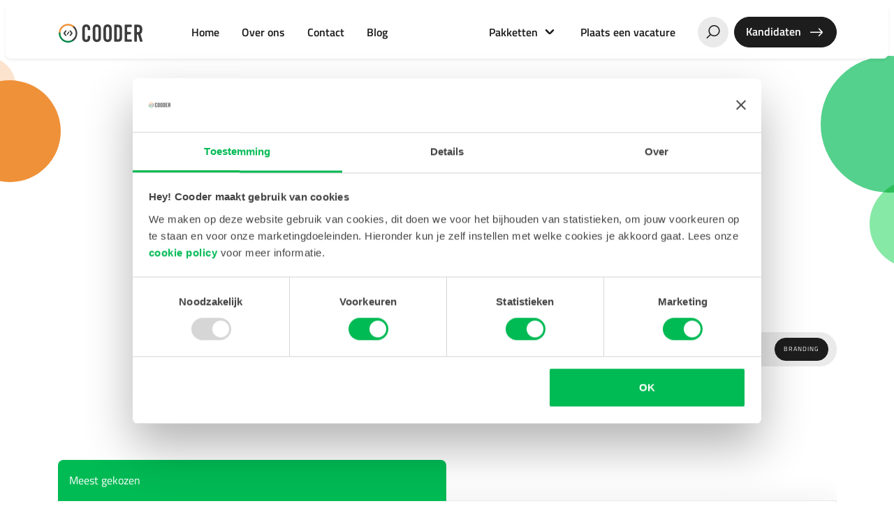

--- FILE ---
content_type: text/html; charset=UTF-8
request_url: https://www.cooderjobs.com/werkgevers/pakketten/branding
body_size: 4215
content:
<!DOCTYPE html>
<html lang="nl">
<head>
    <meta charset="utf-8">
    <meta name="csrf-token" content="07hoMe9Hh72DR1soI7oREkzo53ZxskpmJRJxt8ZV">
    <meta http-equiv="Content-Language" content="nl">
    <meta name="viewport" content="width=device-width, initial-scale=1, maximum-scale=1.0, user-scalable=no">
    <title>Werkgevers - Branding pakketten | CooderJobs</title>
<meta name="description" content="Wake up, werk kan leuker!">
<meta property="og:title" content="Werkgevers - Branding pakketten">
<meta property="og:image" content="https://www.cooderjobs.com/images/cooder-share-image.jpg">
<meta property="og:image" content="https://www.cooderjobs.com/images/cooder-share-image.jpg">

<meta name="twitter:title" content="Werkgevers - Branding pakketten">
<meta name="twitter:description" content="">
<meta name="twitter:image" content="https://www.cooderjobs.com/images/cooder-share-image.jpg">
<script type="application/ld+json">{"@context":"https://schema.org","@type":"WebPage","name":"Werkgevers - Branding pakketten","image":"https://www.cooderjobs.com/images/cooder-share-image.jpg"}</script>

    <!-- Styles -->
    <link rel="stylesheet" href="/css/app.css?id=c555d71258ca66a5e835">
    <link rel="shortcut icon" href="https://www.cooderjobs.com/images/favicon.png" type="image/x-icon"/>
    <link rel="canonical" href="https://www.cooderjobs.com/werkgevers/pakketten/branding"/>

    
    
        <!-- dataLayer object -->
<script>
    dataLayer = [{
        'pageType': 'page',
        'audience': 'employers',
        'userType': 'external'
    }];
</script>
<!-- End dataLayer object -->

        <!-- Google Tag Manager -->
        <script>(function (w, d, s, l, i) {
                w[l] = w[l] || [];
                w[l].push({
                    'gtm.start':
                        new Date().getTime(), event: 'gtm.js'
                });
                var f = d.getElementsByTagName(s)[0],
                    j = d.createElement(s), dl = l != 'dataLayer' ? '&l=' + l : '';
                j.async = true;
                j.src =
                    'https://www.googletagmanager.com/gtm.js?id=' + i + dl;
                f.parentNode.insertBefore(j, f);
            })(window, document, 'script', 'dataLayer', 'GTM-W4TP6C3');
        </script>
        <!-- End Google Tag Manager -->

        <script type="text/javascript">
            window.hfAccountId = "53c8e073-f395-4999-bf0b-2e95a4a663f6";
            window.hfDomain = "https://api.herefish.com";
            (function () {
                var hf = document.createElement('script');
                hf.type = 'text/javascript';
                hf.async = true;
                hf.src = window.hfDomain + '/scripts/hf.js';
                var s = document.getElementsByTagName('script')[0];
                s.parentNode.insertBefore(hf, s);
            })();
        </script>

    </head>
<body class="">
<!-- Google Tag Manager (noscript) -->
<noscript>
    <iframe src="https://www.googletagmanager.com/ns.html?id=GTM-W4TP6C3"
            height="0" width="0" style="display:none;visibility:hidden"></iframe>
</noscript>
<!-- End Google Tag Manager (noscript) -->


<div class="d-flex flex-column min-vh-100 position-relative" id="app">
    <div div class="body-background"></div>

    <nav class="navbar navbar-expand-xl navbar-light fixed-top bg-white m-0 m-lg-2 shadow-sm">
    <div class="container bg-white">
        
        
        

        <button class="btn d-block d-xl-none px-1 hamburger hamburger--minus d-flex align-items-center" type="button"
                data-bs-toggle="collapse"
                data-bs-target="#navbarCollapse"
                aria-controls="navbarCollapse"
                aria-expanded="false"
                aria-label="Toggle navigation"
                v-on:click="toggleHamburger()"
                v-bind:class="{'is-active': hamburgerOpen}">
            <span class="hamburger-box">
                <span class="hamburger-inner"></span>
            </span>
            <div class="d-inline-block ps-2">
                MENU
            </div>
        </button>

                    <a class="navbar-brand" href="https://www.cooderjobs.com/werkgevers"><img src="https://www.cooderjobs.com/images/logo.svg" alt="CooderJobs"></a>
        
        <div class="collapse navbar-collapse" id="navbarCollapse">
                            <ul class="navbar-nav ms-1 mb-2 mb-md-0">
    <li class="nav-item">
        <a class="nav-link " href="https://www.cooderjobs.com/werkgevers">Home</a>
    </li>









    <li class="nav-item">
        <a class="nav-link " href="https://www.cooderjobs.com/werkgevers/over-ons">Over ons</a>
    </li>
    <li class="nav-item">
        <a class="nav-link " href="https://www.cooderjobs.com/werkgevers/contact">Contact</a>
    </li>
    <li class="nav-item">
        <a class="nav-link " href="https://www.cooderjobs.com/werkgevers/blog">Blog</a>
    </li>

</ul>

<ul class="navbar-nav ms-auto mb-2 mb-md-0">
    <li class="nav-item dropdown">
        <a class="nav-link dropdown-toggle" href="#" id="navbarDropdown" role="button" data-bs-toggle="dropdown" aria-expanded="false">
            Pakketten
        </a>
        <ul class="dropdown-menu" aria-labelledby="navbarDropdown">
            <li><a class="dropdown-item " href="https://www.cooderjobs.com/werkgevers/pakketten/hiring">Hiringpakketten</a></li>
            <li><a class="dropdown-item  active " href="https://www.cooderjobs.com/werkgevers/pakketten/branding">Brandingpakketten</a></li>
        </ul>
    </li>
    <li class="nav-item">
        <a class="nav-link " href="https://www.cooderjobs.com/werkgevers/plaats-een-vacature">Plaats een vacature</a>
    </li>
    <li class="nav-item d-block d-xl-none">
        <a class="nav-link " href="https://www.cooderjobs.com/home">Kandidaten <span class="icon-ic-arrows-right"></span></a>
    </li>
</ul>

                    </div>

        <div class="d-flex menu-right ps-3">
                            <a href="https://www.cooderjobs.com/site-search" class="btn btn-icon">
                    <span class="icon-ic-actions-search"></span>
                </a>
                <a href="https://www.cooderjobs.com/home" class="ms-2 btn btn-round btn-dark  d-none d-lg-block fs-7 fw-bold py-2" style="padding-top: 7px!important;">Kandidaten <span class="icon-ic-arrows-right"></span></a>
                    </div>
    </div>

    </nav>



    <main class="pb-5">
        <div class="min-vh-100">

        
                

                                                        <section class="mt-5" id="title_subtitle">
    <div class="container h-100 section-big-title-lead">
    <div class="row h-100">
                    <div class="col-md-10 col-lg-8 col-xxl-6 offset-lg-4 d-flex align-items-center">
                                    <h1 class="display-1 fw-bold words-newline mt-md-3 mb-md-4" data-aos="fade-left">Hey werk gever!</h1>
                                            </div>
                            <div class="col-md-14 col-lg-8 col-xxl-10 d-flex align-items-center">
                <div class="w-100">
                    <div class="lead"><br />
                Cooder werkt met vaste pakketten, zodat je precies weet wat je krijgt.<br />
            </div>
                </div>
            </div>
            </div>
</div>
</section>
                                                                <section class="mt-5 mt-md-7" id="packages">
    <div class="container">
        <div class="row mb-6 mt-n6">
            <div class="col d-flex justify-content-end">
                <div class="bg-gray p-2 mt-n2 rounded-3 ms-auto d-none d-lg-block">
                    <a href="https://www.cooderjobs.com/werkgevers/pakketten/hiring" class="btn btn-sm btn-round   d-inline-block btn-uppercase">Hiring</a>
                    <a href="https://www.cooderjobs.com/werkgevers/pakketten/branding" class="btn btn-sm btn-round   btn-dark  me-1 d-inline-block btn-uppercase">Branding</a>
                </div>
            </div>
        </div>

        <div class="table-responsive">
            <table class="table table-bordered bg-white shadow mt-6">
                <tr style="height: 1px;">
                                            <td class="position-relative p-3" style="height: inherit;">
                                                            <div class="border-0 bg-success text-white mx-n3 position-absolute w-100 p-3 rounded-top" style="margin-top: -75px;">Meest gekozen</div>
                                                        <div class="my-3 h-100 d-flex flex-column">
                                Jobbranding pakket

                                                                                                    <h2>€3.000</h2>
                                                                                                
                                                                    <div class="mb-1">
                                                                                                                                    <span class="icon-ic-actions-check text-success"></span>
                                                <span class="ps-2">Bedrijfsintake</span>
                                                                                                                        </div>
                                                                    <div class="mb-1">
                                                                                                                                    <span class="icon-ic-actions-check text-success"></span>
                                                <span class="ps-2">Vacatures op maat</span>
                                                                                                                        </div>
                                                                    <div class="mb-1">
                                                                                                                                    <span class="icon-ic-actions-check text-success"></span>
                                                <span class="ps-2">Social Media Campagne</span>
                                                                                                                        </div>
                                                                    <div class="mb-1">
                                                                                                                                    <span class="icon-ic-actions-check text-success"></span>
                                                <span class="ps-2">Job board posts</span>
                                                                                                                        </div>
                                                                    <div class="mb-1">
                                                                                                                                    <span class="icon-ic-actions-check text-success"></span>
                                                <span class="ps-2">Sfeer- en bedrijfsfoto&#039;s</span>
                                                                                                                        </div>
                                                                    <div class="mb-1">
                                                                                                                                    <span class="icon-ic-actions-close text-muted"></span>
                                                <span class="ps-2 text-muted">Employer branding video</span>
                                                                                                                        </div>
                                                                    <div class="mb-1">
                                                                                                                                    <span class="icon-ic-actions-close text-muted"></span>
                                                <span class="ps-2 text-muted">Unieke werken-bij-pagina</span>
                                                                                                                        </div>
                                
                                                                                                <a href="https://www.cooderjobs.com/werkgevers/contact" class="mt-auto btn btn-outline-warning btn-round w-100 mb-3">Neem contact op <span class="icon-ic-actions-add-simple"></span></a>
                            </div>
                        </td>
                                            <td class="position-relative p-3" style="height: inherit;">
                                                        <div class="my-3 h-100 d-flex flex-column">
                                Employer branding pakket

                                                                                                    <h2>€9.000</h2>
                                                                                                
                                                                    <div class="mb-1">
                                                                                                                                    <span class="icon-ic-actions-check text-success"></span>
                                                <span class="ps-2">Bedrijfsintake</span>
                                                                                                                        </div>
                                                                    <div class="mb-1">
                                                                                                                                    <span class="icon-ic-actions-check text-success"></span>
                                                <span class="ps-2">Vacatures op maat</span>
                                                                                                                        </div>
                                                                    <div class="mb-1">
                                                                                                                                    <span class="icon-ic-actions-check text-success"></span>
                                                <span class="ps-2">Social Media Campagne</span>
                                                                                                                        </div>
                                                                    <div class="mb-1">
                                                                                                                                    <span class="icon-ic-actions-check text-success"></span>
                                                <span class="ps-2">Job board posts</span>
                                                                                                                        </div>
                                                                    <div class="mb-1">
                                                                                                                                    <span class="icon-ic-actions-check text-success"></span>
                                                <span class="ps-2">Sfeer- en bedrijfsfoto&#039;s</span>
                                                                                                                        </div>
                                                                    <div class="mb-1">
                                                                                                                                    <span class="icon-ic-actions-check text-success"></span>
                                                <span class="ps-2">Employer branding video</span>
                                                                                                                        </div>
                                                                    <div class="mb-1">
                                                                                                                                    <span class="icon-ic-actions-check text-success"></span>
                                                <span class="ps-2">Unieke werken-bij-pagina</span>
                                                                                                                        </div>
                                
                                                                                                <a href="https://www.cooderjobs.com/werkgevers/contact" class="mt-auto btn btn-outline-warning btn-round w-100 mb-3">Neem contact op <span class="icon-ic-actions-add-simple"></span></a>
                            </div>
                        </td>
                    
                </tr>
            </table>
        </div>
    </div>
</section>
                                                                <section id="download_brochure" class="mt-5 mt-md-7">
    <div class="container">
        <div class="row h-100 align-items-center">
            <div class="col-md-12">
                <h1>Brochure</h1>
                <p>Meer informatie over het Employer Branding pakket? We vertellen je er alles over in onze brochure. Download het bestand vrijblijvend via onderstaande button. Wil je meer informatie over onze andere pakketten? Neem dan contact met ons op! </p>
                                    <div>
                        <a class="mt-3 btn btn-warning btn-round" href="https://cooderjobs.ams3.digitaloceanspaces.com/production/XW5hcuijATv3c0edgVwTRM12fNvuCNWRYGbIUJ3I.pdf" download>Download brochure <span class="icon-ic-arrows-right"></span></a>
                    </div>
                            </div>
                            <div class="col-md-8 order-first offset-md-2">
                    <img src="https://cooderjobs.ams3.digitaloceanspaces.com/production/247/kay-branding.png" class="w-100">
                </div>
                    </div>
    </div>
</section>
                                        </div>
    </main>
    <footer class="mt-auto pt-5 pt-md-7 p-1 px-md-3 pb-3">
    <div class="bg-dark rounded-3 px-3 px-md-0 py-5 py-md-7">
        <div class="container text-white">
            <div class="row">
                <div class="col-12 col-md-5 order-last">
                    <div class="h5 mb-4 pt-5 pt-md-0">Cooder</div>
                    <p class="ms-md-0">
                        <a class="" href="https://www.cooderjobs.com/home">Home</a><br>
                                                    <a class="" href="https://www.cooderjobs.com/werkgevers/over-ons">Over ons</a><br>
                                                <a class="" href="https://www.cooderjobs.com/blog">Blog</a><br>
                        
                    </p>
                </div>
                <div class="col-12 col-md-5 offset-md-1">
                    <div class="h5 mb-4">Kandidaten</div>
                    <p>
                        <a class="btn btn-sm btn-warning btn-round px-4 mb-2" href="https://www.cooderjobs.com/upload-je-cv">Upload je cv</a><br>
                        <a href="https://www.cooderjobs.com/hoe-werkt-het">Hoe werkt het?</a><br>
                        <a href="https://www.cooderjobs.com/vacatures">Alle vacatures</a><br>
                        <a href="https://www.cooderjobs.com/countries/netherlands">Vacatures in Nederland</a><br>
                        <a href="https://www.cooderjobs.com/countries/belgium">Vacatures in België</a><br>
                        <a href="https://www.cooderjobs.com/contact">Contact</a><br>
                    </p>
                </div>
                <div class="col-12 col-md-5 ">
                    <div class="h5 mb-4">Werkgevers</div>
                    <p>
                        <a class="btn btn-sm btn-warning btn-round px-4 mb-2" href="https://www.cooderjobs.com/werkgevers/plaats-een-vacature">Plaats een vacature</a><br>
                        <a href="https://www.cooderjobs.com/werkgevers/pakketten/hiring">Hiringpakketten</a><br>
                        <a href="https://www.cooderjobs.com/werkgevers/pakketten/branding">Brandingpakketten</a><br>
                        <a href="https://www.cooderjobs.com/werkgevers/hoe-werkt-het">Hoe werkt het?</a><br>
                        <a href="https://www.cooderjobs.com/werkgevers/contact">Contact</a><br>
                    </p>
                </div>
                <div class="col-12 col-md-5 pt-5 pt-md-0">
                    <div class="h5 mb-4">Contact</div>
                    <p>
                    <div class="d-block text-warning">
                        <span class="d-block text-white d-md-inline-block">NL: </span><a href="tel:+31 (0)20 262 3250" class="text-warning">
                            +31 (0)20 262 3250
                        </a>
                    </div>
                    <div class="d-block text-warning">
                        <span class="d-block d-md-inline-block text-white">BE: </span><a href="tel:+32 (0)33 03 78 33" class="text-warning">
                            +32 (0)33 03 78 33
                        </a>
                    </div>
                    <a href="mailto: info@cooderjobs.com" class="d-block text-warning">
                        info@cooderjobs.com
                    </a>
                    </p>
                    <div class="h5 my-4 pt-5 pt-md-0">Volg ons</div>
                    <p class="d-flex justify-content-between d-md-block">
                        <a target="_blank" href="https://www.facebook.com/cooderit/" class="btn btn-footer-social">
                            <img src="https://www.cooderjobs.com/images/socials/facebook.svg" alt="Facebook">
                        </a>
                        <a target="_blank" href="https://www.instagram.com/wij_zijn_cooder/" class="btn btn-footer-social">
                            <img src="https://www.cooderjobs.com/images/socials/instagram.svg" alt="Instagram">
                        </a>
                        <a target="_blank" href=https://www.linkedin.com/company/cooderjobs/" class="btn btn-footer-social">
                            <img src="https://www.cooderjobs.com/images/socials/linked.svg" alt="LinkedIn">
                        </a>
                    </p>
                </div>
            </div>

            <div class="row mt-3 mt-md-7 text-center text-md-start pt-5 pt-md-0">
                <div class="col-md-8 offset-md-1">
                    <a href="https://www.cooderjobs.com"><img src="https://www.cooderjobs.com/images/cooder-logo-white.svg" style="height: 2.9rem;" alt="Cooder"></a>
                    <p><a href="https://www.thenextlabel.nl/" target="_blank">Part of The Next Label</a></p>
                </div>
                <div class="col-md-13 d-md-flex">
                    <small class="ms-auto" style="color: #BABABA;">Copyright © 2026 Cooder</small>
                    <small class="ms-md-5"><a href="https://www.cooderjobs.com/algemene-voorwaarden" style="color: #BABABA;">Algemene voorwaarden</a></small>
                    <small class="ms-md-5"><a href="https://www.cooderjobs.com/privacybeleid" style="color: #BABABA;">Privacybeleid</a></small>
                    <small class="ms-md-5" style="color: #BABABA;"><a href="https://www.cooderjobs.com/sitemap" style="color: #BABABA;">Sitemap</a></small>
                </div>
            </div>
        </div>
    </div>
</footer>
</div>

<script type="text/javascript" src="https://cdn.jsdelivr.net/npm/bootstrap@5.0.2/dist/js/bootstrap.bundle.min.js" integrity="sha384-MrcW6ZMFYlzcLA8Nl+NtUVF0sA7MsXsP1UyJoMp4YLEuNSfAP+JcXn/tWtIaxVXM" crossorigin="anonymous"></script>
<script type="text/javascript" src="/js/manifest.js?id=6615940d20647f76c851"></script>
<script type="text/javascript" src="/js/vendor.js?id=caf3755fcbbdcbe12b05"></script>
<script type="text/javascript" src="/js/app.js?id=80681ba2a7787186976e"></script>


</body>
</html>


--- FILE ---
content_type: image/svg+xml
request_url: https://www.cooderjobs.com/images/socials/linked.svg
body_size: 296
content:
<svg width="20" height="20" viewBox="0 0 20 20" fill="none" xmlns="http://www.w3.org/2000/svg">
<path d="M4.67885 20H0.68536V6.64702H4.67885V20ZM2.67996 4.82555C1.40297 4.82555 0.367188 3.72732 0.367188 2.40139C0.367188 1.7645 0.610854 1.1537 1.04458 0.703352C1.47831 0.253003 2.06657 0 2.67996 0C3.29334 0 3.8816 0.253003 4.31533 0.703352C4.74906 1.1537 4.99273 1.7645 4.99273 2.40139C4.99273 3.72732 3.95652 4.82555 2.67996 4.82555ZM19.6252 20H15.6403V13.4999C15.6403 11.9507 15.6102 9.96406 13.564 9.96406C11.4877 9.96406 11.1696 11.6471 11.1696 13.3882V20H7.18038V6.64702H11.0105V8.46849H11.0664C11.5995 7.41936 12.9019 6.31219 14.8449 6.31219C18.8865 6.31219 19.6295 9.07565 19.6295 12.665V20H19.6252Z" fill="white"/>
</svg>


--- FILE ---
content_type: image/svg+xml
request_url: https://www.cooderjobs.com/images/logo.svg
body_size: 2497
content:
<svg width="120" height="29" viewBox="0 0 120 29" fill="none" xmlns="http://www.w3.org/2000/svg">
<path d="M24.2457 22.4324C24.0048 22.4324 23.7622 22.355 23.5554 22.1969C23.0539 21.8117 22.9578 21.0889 23.3388 20.5818C24.7472 18.7115 25.4913 16.4774 25.4913 14.1182C25.4913 10.7332 23.8778 7.51456 21.1766 5.50599C20.6686 5.12897 20.5595 4.40786 20.9323 3.89419C21.3052 3.38217 22.0184 3.27021 22.5264 3.64723C25.8104 6.08716 27.7708 10.0006 27.7708 14.1165C27.7708 16.9829 26.8655 19.701 25.151 21.9763C24.9296 22.2759 24.5893 22.4324 24.2457 22.4324Z" fill="#3E3D3E"/>
<path d="M3.23349 15.249C2.60338 15.249 2.09375 14.7337 2.09375 14.0966C2.09375 6.93815 7.85433 1.11328 14.9337 1.11328C17.6935 1.11328 20.3247 1.98586 22.5407 3.63717C23.0471 4.01419 23.1562 4.7353 22.7817 5.24897C22.4088 5.76099 21.694 5.8713 21.1877 5.49263C19.3657 4.13602 17.2018 3.4182 14.9321 3.4182C9.10804 3.4182 4.3716 8.20915 4.3716 14.0966C4.37323 14.7321 3.8636 15.249 3.23349 15.249Z" fill="#EF8F37"/>
<path d="M14.9337 27.1221C7.85433 27.1221 2.09375 21.2972 2.09375 14.1388C2.09375 13.5016 2.60338 12.9863 3.23349 12.9863C3.8636 12.9863 4.37323 13.5016 4.37323 14.1388C4.37323 20.0279 9.1113 24.8172 14.9337 24.8172C17.3353 24.8172 19.5985 24.0236 21.4775 22.5205C21.9708 22.1253 22.6889 22.211 23.078 22.7098C23.4688 23.2087 23.3841 23.9331 22.8908 24.3282C20.6048 26.1573 17.8531 27.1221 14.9337 27.1221Z" fill="#008647"/>
<path d="M22.1712 24.5638C21.8341 24.5638 21.5004 24.414 21.2757 24.1242C20.8865 23.6237 20.9712 22.8993 21.4645 22.5058C22.1663 21.946 22.7964 21.2974 23.3386 20.5796C23.7196 20.0725 24.4344 19.9753 24.9359 20.3606C25.4373 20.7458 25.5334 21.4686 25.1524 21.9757C24.4946 22.8483 23.7294 23.6352 22.8762 24.3152C22.6678 24.4831 22.4187 24.5638 22.1712 24.5638Z" fill="#3E3D3E"/>
<path d="M8.72582 13.773L10.989 10.4934C11.0851 10.3535 11.2447 10.2695 11.4124 10.2695H12.3404C12.7589 10.2695 13.0031 10.7453 12.7638 11.0911L10.9141 13.773C10.7904 13.9525 10.7904 14.1895 10.9125 14.369L12.7719 17.0937C13.008 17.4411 12.7638 17.9136 12.3469 17.9136H11.414C11.2447 17.9136 11.0851 17.8297 10.989 17.6881L8.7242 14.369C8.60208 14.1895 8.60208 13.9508 8.72582 13.773Z" fill="#3E3D3E"/>
<path d="M13.2745 15.1269L15.4335 12.0054C15.6452 11.7008 16.093 11.7008 16.3014 12.0087L16.5798 12.417C16.7052 12.6014 16.7052 12.845 16.5782 13.0278L14.4159 16.1427C14.2042 16.4473 13.7581 16.4456 13.5481 16.1394L13.2729 15.736C13.1475 15.5533 13.1492 15.3096 13.2745 15.1269Z" fill="#3E3D3E"/>
<path d="M17.5173 10.2695H18.4502C18.6196 10.2695 18.7791 10.3535 18.8752 10.4951L21.14 13.8125C21.2621 13.992 21.2621 14.2291 21.1384 14.4085L18.8752 17.6881C18.7791 17.828 18.6196 17.912 18.4519 17.912H17.5238C17.1053 17.912 16.8611 17.4362 17.1005 17.0904L18.9517 14.4085C19.0755 14.2291 19.0755 13.992 18.9533 13.8125L17.0939 11.0878C16.8546 10.742 17.1005 10.2695 17.5173 10.2695Z" fill="#3E3D3E"/>
<path d="M45.6759 7.61235V8.92945C45.6759 9.38715 45.3209 9.76252 44.8699 9.78557L43.1489 9.87118C42.6654 9.89587 42.2599 9.50568 42.2599 9.01506V7.98608C42.2599 6.0911 41.5565 5.24487 40.2507 5.24487C38.9449 5.24487 38.2415 6.09111 38.2415 7.64857V20.5775C38.2415 22.135 38.9449 22.9812 40.2507 22.9812C41.5565 22.9812 42.2599 22.135 42.2599 20.24V18.5015C42.2599 18.0125 42.6654 17.6223 43.1489 17.6454L44.8699 17.731C45.3209 17.754 45.6759 18.1294 45.6759 18.5871V20.6138C45.6759 24.2012 43.6341 26.3003 40.1514 26.3003C36.7045 26.3003 34.6953 24.2012 34.6953 20.6138V7.61235C34.6953 4.02491 36.7045 1.92578 40.1514 1.92578C43.6341 1.92743 45.6759 4.02491 45.6759 7.61235Z" fill="#3E3D3E"/>
<path d="M60.5963 7.91662V20.3039C60.5963 24.028 58.4194 26.2967 54.8716 26.2967C51.3237 26.2967 49.1484 24.028 49.1484 20.3039V7.91662C49.1484 4.19253 51.3237 1.92383 54.8716 1.92383C58.4194 1.92547 60.5963 4.19253 60.5963 7.91662ZM52.6947 7.94955V20.271C52.6947 22.031 53.4648 22.9776 54.8716 22.9776C56.2767 22.9776 57.0468 22.031 57.0468 20.271V7.9512C57.0468 6.19123 56.2767 5.24456 54.8716 5.24456C53.4648 5.24291 52.6947 6.18958 52.6947 7.94955Z" fill="#3E3D3E"/>
<path d="M75.5026 7.91662V20.3039C75.5026 24.028 73.3257 26.2967 69.7794 26.2967C66.23 26.2967 64.0547 24.028 64.0547 20.3039V7.91662C64.0547 4.19253 66.23 1.92383 69.7794 1.92383C73.3273 1.92547 75.5026 4.19253 75.5026 7.91662ZM67.6025 7.94955V20.271C67.6025 22.031 68.3727 22.9776 69.7794 22.9776C71.1846 22.9776 71.9547 22.031 71.9547 20.271V7.9512C71.9547 6.19123 71.1846 5.24456 69.7794 5.24456C68.3727 5.24291 67.6025 6.18958 67.6025 7.94955Z" fill="#3E3D3E"/>
<path d="M84.049 2.26367C87.8655 2.26367 89.9415 4.3628 89.9415 8.25647V19.9671C89.9415 23.8591 87.8655 25.9599 84.049 25.9599H79.8076C79.3403 25.9599 78.9609 25.5763 78.9609 25.1038V3.11979C78.9609 2.64728 79.3403 2.26367 79.8076 2.26367H84.049ZM82.5088 21.7847C82.5088 22.2572 82.8881 22.6408 83.3554 22.6408H83.9155C85.6219 22.6408 86.392 21.7271 86.392 19.73V8.4919C86.392 6.49485 85.6219 5.58111 83.9155 5.58111H83.3554C82.8881 5.58111 82.5088 5.96472 82.5088 6.43723V21.7847Z" fill="#3E3D3E"/>
<path d="M96.9541 6.43918V11.4277C96.9541 11.9002 97.3335 12.2838 97.8008 12.2838H101.295C101.762 12.2838 102.142 12.6674 102.142 13.1399V14.7435C102.142 15.216 101.762 15.5996 101.295 15.5996H97.8024C97.3351 15.5996 96.9557 15.9832 96.9557 16.4557V21.7834C96.9557 22.2559 97.3351 22.6395 97.8024 22.6395H102.536C103.003 22.6395 103.382 23.0231 103.382 23.4956V25.0992C103.382 25.5717 103.003 25.9553 102.536 25.9553H94.2529C93.7856 25.9553 93.4062 25.5717 93.4062 25.0992V3.12174C93.4062 2.64923 93.7856 2.26562 94.2529 2.26562H102.534C103.001 2.26562 103.381 2.64923 103.381 3.12174V4.72531C103.381 5.19782 103.001 5.58142 102.534 5.58142H97.8024C97.3335 5.58142 96.9541 5.96503 96.9541 6.43918Z" fill="#3E3D3E"/>
<path d="M111.399 15.9404H111.246C110.779 15.9404 110.399 16.324 110.399 16.7965V25.1025C110.399 25.575 110.02 25.9586 109.553 25.9586H107.698C107.231 25.9586 106.852 25.575 106.852 25.1025V3.12174C106.852 2.64923 107.231 2.26562 107.698 2.26562H111.974C115.79 2.26562 117.865 4.36475 117.865 8.25842V9.9509C117.865 12.2031 117.16 13.8544 115.825 14.8538C115.544 15.0645 115.435 15.4383 115.538 15.7758L118.268 24.8555C118.435 25.4054 118.027 25.9619 117.458 25.9619H115.491C115.111 25.9619 114.779 25.7083 114.675 25.3396L112.213 16.566C112.111 16.1939 111.777 15.9404 111.399 15.9404ZM110.398 11.7668C110.398 12.2394 110.777 12.623 111.244 12.623H111.837C113.543 12.623 114.314 11.7092 114.314 9.71217V8.49386C114.314 6.49681 113.543 5.58307 111.837 5.58307H111.244C110.777 5.58307 110.398 5.96667 110.398 6.43918V11.7668Z" fill="#3E3D3E"/>
</svg>


--- FILE ---
content_type: application/javascript; charset=utf-8
request_url: https://www.cooderjobs.com/js/app.js?id=80681ba2a7787186976e
body_size: 28782
content:
"use strict";(self.webpackChunk=self.webpackChunk||[]).push([[773],{9274:(t,e,n)=>{var r=n(9669),o=n.n(r),i=n(538),a=n(629);i.Z.use(a.ZP);const s=new a.ZP.Store({state:{loading:!1,shortlist:{},localStorageKey:"shortlist",localStorageTTL:18e5},mutations:{setLoading:function(t,e){t.loading=e},shortlistAdd:function(t,e){t.shortlist[e.slug]=e,console.log(t.shortlist,Object.entries(t.shortlist).length),this.commit("saveLocalStorage",t.shortlist)},shortlistRemove:function(t,e){delete t.shortlist[e.slug],this.commit("saveLocalStorage",t.shortlist)},clearShortlist:function(t){var e=this;Object.keys(t.shortlist).forEach((function(n){var r=t.shortlist[n];e.commit("shortlistRemove",r)})),console.log("Shortlist cleared")},saveLocalStorage:function(t,e){var n={value:e,expiry:(new Date).getTime()+t.localStorageTTL};localStorage.setItem(t.localStorageKey,JSON.stringify(n))}},getters:{getLocalstorage:function(t){var e=localStorage.getItem(t.localStorageKey);if(!e)return null;var n=JSON.parse(e);return(new Date).getTime()>n.expiry?(localStorage.removeItem(t.localStorageKey),null):n.value},shortlist:function(t,e){return t.shortlist=e.getLocalstorage?e.getLocalstorage:{},t.shortlist}}});var c=n(5859),l=(n(4493),n(1812)),u=n.n(l),f=n(6211),p=n(3401),d=n(1929),y=n(290),v=n.n(y),b=n(6587),m=n(9192),h=n(6486);function g(t,e){if(!(t instanceof e))throw new TypeError("Cannot call a class as a function")}function w(t,e){for(var n=0;n<e.length;n++){var r=e[n];r.enumerable=r.enumerable||!1,r.configurable=!0,"value"in r&&(r.writable=!0),Object.defineProperty(t,r.key,r)}}function _(t,e){return _=Object.setPrototypeOf||function(t,e){return t.__proto__=e,t},_(t,e)}function O(t){var e=function(){if("undefined"==typeof Reflect||!Reflect.construct)return!1;if(Reflect.construct.sham)return!1;if("function"==typeof Proxy)return!0;try{return Boolean.prototype.valueOf.call(Reflect.construct(Boolean,[],(function(){}))),!0}catch(t){return!1}}();return function(){var n,r=x(t);if(e){var o=x(this).constructor;n=Reflect.construct(r,arguments,o)}else n=r.apply(this,arguments);return j(this,n)}}function j(t,e){if(e&&("object"===C(e)||"function"==typeof e))return e;if(void 0!==e)throw new TypeError("Derived constructors may only return object or undefined");return function(t){if(void 0===t)throw new ReferenceError("this hasn't been initialised - super() hasn't been called");return t}(t)}function x(t){return x=Object.setPrototypeOf?Object.getPrototypeOf:function(t){return t.__proto__||Object.getPrototypeOf(t)},x(t)}function C(t){return C="function"==typeof Symbol&&"symbol"==typeof Symbol.iterator?function(t){return typeof t}:function(t){return t&&"function"==typeof Symbol&&t.constructor===Symbol&&t!==Symbol.prototype?"symbol":typeof t},C(t)}var P=function(t,e,n,r){var o,i=arguments.length,a=i<3?e:null===r?r=Object.getOwnPropertyDescriptor(e,n):r;if("object"===("undefined"==typeof Reflect?"undefined":C(Reflect))&&"function"==typeof Reflect.decorate)a=Reflect.decorate(t,e,n,r);else for(var s=t.length-1;s>=0;s--)(o=t[s])&&(a=(i<3?o(a):i>3?o(e,n,a):o(e,n))||a);return i>3&&a&&Object.defineProperty(e,n,a),a},k=(new(n(5905).a)("AIzaSyD7vlYViiMr9bXjya5xYbpd6HufZXHS9nY",{}),function(t){!function(t,e){if("function"!=typeof e&&null!==e)throw new TypeError("Super expression must either be null or a function");t.prototype=Object.create(e&&e.prototype,{constructor:{value:t,writable:!0,configurable:!0}}),Object.defineProperty(t,"prototype",{writable:!1}),e&&_(t,e)}(i,t);var e,n,r,o=O(i);function i(){var t;return g(this,i),(t=o.apply(this,arguments)).hideSearchBtn=!1,t.searchInputObject={query:"",localityQuery:"",lng:null,lat:null,radius:1e4,geoResults:[],geoResultSelected:null},t.debounceSearch=(0,h.debounce)(t.getPlaces,200),t}return e=i,n=[{key:"mounted",value:function(){this.searchInputObject={query:this.currentRefinement?this.currentRefinement:"",localityQuery:this.localityQuery?this.localityQuery:"",lng:this.lat?this.lat:null,lat:this.lng?this.lng:null,radius:this.radius?this.radius:1e4,geoResults:[],geoResultSelected:null}}},{key:"emitSubmit",value:function(){var t=this;this.dataLayerChange(),0===this.searchInputObject.localityQuery.length&&(this.searchInputObject.geoResultSelected=null,this.searchInputObject.lng=null,this.searchInputObject.lat=null,this.searchInputObject.geoResults=[]),!this.searchInputObject.geoResultSelected&&this.searchInputObject.geoResults.length>0?(this.searchInputObject.geoResultSelected=this.searchInputObject.geoResults[0],this.getLngLat(this.searchInputObject.geoResultSelected.place_id).then((function(e){t.searchInputObject.lng=e.lng,t.searchInputObject.lat=e.lat,t.$emit("submit",t.searchInputObject)}))):this.$emit("submit",this.searchInputObject)}},{key:"dataLayerChange",value:function(){var t={eventCategory:"vacancy",eventAction:"search",eventLabel:this.searchInputObject.query,searchLocation:window.location.href,event:"search"};window.dataLayer=window.dataLayer||[],window.dataLayer.push(t)}},{key:"getPlaces",value:function(){var t=this;this.searchInputObject.geoResultSelected=null,(new google.maps.places.AutocompleteService).getPlacePredictions({input:this.searchInputObject.localityQuery,types:["(cities)"],componentRestrictions:{country:["nl","be"]}},(function(e,n){n!==google.maps.places.PlacesServiceStatus.OK?console.log("not top"):(e=e.map((function(t){return t.nameOccurrence=e.reduce((function(e,n){return e+(n.structured_formatting.main_text===t.structured_formatting.main_text?1:0)}),0),t})),t.searchInputObject.geoResults=e)}))}},{key:"handleHit",value:function(){var t=this,e=arguments.length>0&&void 0!==arguments[0]?arguments[0]:null;this.searchInputObject.geoResultSelected=e,this.getLngLat(this.searchInputObject.geoResultSelected.place_id).then((function(e){t.searchInputObject.lng=e.lng,t.searchInputObject.lat=e.lat}))}},{key:"getLngLat",value:function(t){return new Promise((function(e,n){(new google.maps.Geocoder).geocode({placeId:t},(function(t,n){var r,o;"OK"===n?(t&&(null===(o=null===(r=t[0])||void 0===r?void 0:r.geometry)||void 0===o?void 0:o.location)&&e({lat:t[0].geometry.location.lat(),lng:t[0].geometry.location.lng()}),e(null)):(console.error("NOK GEO"),e(null))}))}))}}],n&&w(e.prototype,n),r&&w(e,r),Object.defineProperty(e,"prototype",{writable:!1}),i}(d.w3));P([(0,d.fI)()],k.prototype,"apiKey",void 0),P([(0,d.fI)()],k.prototype,"currentRefinement",void 0),P([(0,d.fI)()],k.prototype,"lat",void 0),P([(0,d.fI)()],k.prototype,"lng",void 0),P([(0,d.fI)()],k.prototype,"radius",void 0),P([(0,d.fI)()],k.prototype,"localityQuery",void 0),P([(0,d.fI)()],k.prototype,"showFilterButton",void 0);const R=k=P([(0,d.wA)({components:{}})],k);var S=n(3379),I=n.n(S),E=n(9325),T={insert:"head",singleton:!1};I()(E.Z,T);E.Z.locals;var A=n(1900);const Z=(0,A.Z)(R,(function(){var t=this,e=t.$createElement,n=t._self._c||e;return n("div",[n("div",{staticClass:"d-none d-md-flex"},[n("div",{staticClass:"input-group input-group-lg rounded border border-2 ps-0"},[t._m(0),t._v(" "),n("input",{directives:[{name:"model",rawName:"v-model",value:t.searchInputObject.query,expression:"searchInputObject.query"}],staticClass:"form-control no-border ps-2 me-0 me-md-1 bg-white",attrs:{type:"text",placeholder:"zoek op een baan","aria-label":"zoek op een baan","aria-describedby":"basic-addon2"},domProps:{value:t.searchInputObject.query},on:{keyup:function(e){return!e.type.indexOf("key")&&t._k(e.keyCode,"enter",13,e.key,"Enter")?null:t.emitSubmit.apply(null,arguments)},input:function(e){e.target.composing||t.$set(t.searchInputObject,"query",e.target.value)}}}),t._v(" "),n("vue-typeahead-bootstrap",{class:"no-radius d-none d-lg-block",attrs:{inputClass:"form-control-lg no-border bg-white",placeholder:"Locatie",data:t.searchInputObject.geoResults,serializer:function(t){return t.structured_formatting.main_text+(t.nameOccurrence>1&&"Belgium"===t.structured_formatting.secondary_text?" (BE)":"")},disableSort:!0},on:{keyup:function(e){return!e.type.indexOf("key")&&t._k(e.keyCode,"enter",13,e.key,"Enter")?null:t.emitSubmit.apply(null,arguments)},input:t.debounceSearch,hit:function(e){return t.handleHit(e)}},scopedSlots:t._u([{key:"suggestion",fn:function(e){e.data;var r=e.htmlText;return[n("div",{attrs:{id:"suggestion"}},[n("span",{domProps:{innerHTML:t._s(r)}})])]}}]),model:{value:t.searchInputObject.localityQuery,callback:function(e){t.$set(t.searchInputObject,"localityQuery",e)},expression:"searchInputObject.localityQuery"}},[n("template",{slot:"prepend"},[n("div",{staticClass:"h-100 d-flex align-items-center"},[n("div",{staticClass:"border-start h-50 d-flex align-items-center ps-3 bg-white"},[n("span",{staticClass:"icon-ic-actions-pin"})])])])],2),t._v(" "),n("div",{staticClass:"input-group-append d-none d-lg-block rounded-2"},[n("select",{directives:[{name:"model",rawName:"v-model",value:t.searchInputObject.radius,expression:"searchInputObject.radius"}],staticClass:"form-select form-select-lg no-radius no-border h-100 bg-white me-1",staticStyle:{width:"110px",display:"inline-block"},on:{change:function(e){var n=Array.prototype.filter.call(e.target.options,(function(t){return t.selected})).map((function(t){return"_value"in t?t._value:t.value}));t.$set(t.searchInputObject,"radius",e.target.multiple?n:n[0])}}},[n("option",{attrs:{value:"10000"}},[t._v("< 10 km")]),t._v(" "),n("option",{attrs:{value:"25000"}},[t._v("< 25 km")]),t._v(" "),n("option",{attrs:{value:"50000"}},[t._v("< 50 km")]),t._v(" "),n("option",{attrs:{value:"75000"}},[t._v("< 75 km")])])]),t._v(" "),t.hideSearchBtn?t._e():n("button",{staticClass:"btn btn-gray fs-6 rounded-0 px-5",attrs:{type:"button"},on:{click:t.emitSubmit}},[t._v("Zoeken")])],1)]),t._v(" "),n("div",{staticClass:"d-block d-md-none"},[n("div",{staticClass:"input-group input-group-lg rounded border border-2 mb-3 overflow-hidden",style:{width:t.showFilterButton?"calc(100% - 65px)":"100%"}},[t._m(1),t._v(" "),n("input",{directives:[{name:"model",rawName:"v-model",value:t.searchInputObject.query,expression:"searchInputObject.query"}],staticClass:"form-control no-border ps-0 me-0 rounded-0",attrs:{type:"text",placeholder:"Functie","aria-label":"zoek op een baan","aria-describedby":"basic-addon2"},domProps:{value:t.searchInputObject.query},on:{keyup:function(e){return!e.type.indexOf("key")&&t._k(e.keyCode,"enter",13,e.key,"Enter")?null:t.emitSubmit.apply(null,arguments)},input:function(e){e.target.composing||t.$set(t.searchInputObject,"query",e.target.value)}}})]),t._v(" "),n("div",{staticClass:"input-group input-group-lg rounded border border-2 mb-3 d-flex flex-row overflow-hidden"},[t._m(2),t._v(" "),n("vue-typeahead-bootstrap",{class:"flex-grow-1",attrs:{inputClass:"form-control-lg no-border ps-0 rounded-0",placeholder:"Locatie",data:t.searchInputObject.geoResults,serializer:function(t){return t.structured_formatting.main_text+("Belgium"===t.structured_formatting.secondary_text?" (BE)":"")},disableSort:!0},on:{input:t.debounceSearch,hit:function(e){return t.handleHit(e)}},scopedSlots:t._u([{key:"suggestion",fn:function(e){e.data;var r=e.htmlText;return[n("div",{attrs:{id:"suggestion"}},[n("span",{domProps:{innerHTML:t._s(r)}})])]}}]),model:{value:t.searchInputObject.localityQuery,callback:function(e){t.$set(t.searchInputObject,"localityQuery",e)},expression:"searchInputObject.localityQuery"}}),t._v(" "),n("div",{staticClass:"input-group-append"},[n("select",{directives:[{name:"model",rawName:"v-model",value:t.searchInputObject.radius,expression:"searchInputObject.radius"}],staticClass:"form-select form-select-lg  no-border h-100",staticStyle:{width:"110px"},on:{change:function(e){var n=Array.prototype.filter.call(e.target.options,(function(t){return t.selected})).map((function(t){return"_value"in t?t._value:t.value}));t.$set(t.searchInputObject,"radius",e.target.multiple?n:n[0])}}},[n("option",{attrs:{value:"10000"}},[t._v("10 km")]),t._v(" "),n("option",{attrs:{value:"25000"}},[t._v("25 km")]),t._v(" "),n("option",{attrs:{value:"50000"}},[t._v("50 km")]),t._v(" "),n("option",{attrs:{value:"75000"}},[t._v("75 km")])])])],1),t._v(" "),n("button",{staticClass:"btn btn-dark w-100",attrs:{type:"button"},on:{click:t.emitSubmit}},[t._v("Zoeken")])])])}),[function(){var t=this.$createElement,e=this._self._c||t;return e("span",{staticClass:"input-group-text no-border ps-3 pe-2 bg-white"},[e("span",{staticClass:"icon-ic-actions-search"})])},function(){var t=this.$createElement,e=this._self._c||t;return e("span",{staticClass:"input-group-text no-border rounded-0"},[e("span",{staticClass:"icon-ic-actions-search"})])},function(){var t=this.$createElement,e=this._self._c||t;return e("span",{staticClass:"input-group-text no-border rounded-0"},[e("span",{staticClass:"icon-ic-actions-pin"})])}],!1,null,"17cc82c7",null).exports;function B(t,e){if(!(t instanceof e))throw new TypeError("Cannot call a class as a function")}function M(t,e){for(var n=0;n<e.length;n++){var r=e[n];r.enumerable=r.enumerable||!1,r.configurable=!0,"value"in r&&(r.writable=!0),Object.defineProperty(t,r.key,r)}}function L(t,e){return L=Object.setPrototypeOf||function(t,e){return t.__proto__=e,t},L(t,e)}function D(t){var e=function(){if("undefined"==typeof Reflect||!Reflect.construct)return!1;if(Reflect.construct.sham)return!1;if("function"==typeof Proxy)return!0;try{return Boolean.prototype.valueOf.call(Reflect.construct(Boolean,[],(function(){}))),!0}catch(t){return!1}}();return function(){var n,r=H(t);if(e){var o=H(this).constructor;n=Reflect.construct(r,arguments,o)}else n=r.apply(this,arguments);return N(this,n)}}function N(t,e){if(e&&("object"===$(e)||"function"==typeof e))return e;if(void 0!==e)throw new TypeError("Derived constructors may only return object or undefined");return function(t){if(void 0===t)throw new ReferenceError("this hasn't been initialised - super() hasn't been called");return t}(t)}function H(t){return H=Object.setPrototypeOf?Object.getPrototypeOf:function(t){return t.__proto__||Object.getPrototypeOf(t)},H(t)}function $(t){return $="function"==typeof Symbol&&"symbol"==typeof Symbol.iterator?function(t){return typeof t}:function(t){return t&&"function"==typeof Symbol&&t.constructor===Symbol&&t!==Symbol.prototype?"symbol":typeof t},$(t)}var U=function(t,e,n,r){var o,i=arguments.length,a=i<3?e:null===r?r=Object.getOwnPropertyDescriptor(e,n):r;if("object"===("undefined"==typeof Reflect?"undefined":$(Reflect))&&"function"==typeof Reflect.decorate)a=Reflect.decorate(t,e,n,r);else for(var s=t.length-1;s>=0;s--)(o=t[s])&&(a=(i<3?o(a):i>3?o(e,n,a):o(e,n))||a);return i>3&&a&&Object.defineProperty(e,n,a),a},z=function(t){!function(t,e){if("function"!=typeof e&&null!==e)throw new TypeError("Super expression must either be null or a function");t.prototype=Object.create(e&&e.prototype,{constructor:{value:t,writable:!0,configurable:!0}}),Object.defineProperty(t,"prototype",{writable:!1}),e&&L(t,e)}(i,t);var e,n,r,o=D(i);function i(){var t;return B(this,i),(t=o.apply(this,arguments)).collapsedInner=!1,t}return e=i,(n=[{key:"mounted",value:function(){this.collapsedInner=this.collapsed}},{key:"dataLayerChange",value:function(t){var e={eventCategory:"filters",eventAction:this.title,eventLabel:t,event:"generic"};window.dataLayer=window.dataLayer||[],window.dataLayer.push(e)}}])&&M(e.prototype,n),r&&M(e,r),Object.defineProperty(e,"prototype",{writable:!1}),i}(d.w3);U([(0,d.fI)()],z.prototype,"attribute",void 0),U([(0,d.fI)()],z.prototype,"title",void 0),U([(0,d.fI)()],z.prototype,"limit",void 0),U([(0,d.fI)()],z.prototype,"collapsed",void 0);const F=z=U([(0,d.wA)({components:{}})],z);const V=(0,A.Z)(F,(function(){var t=this,e=t.$createElement,n=t._self._c||e;return n("div",{staticClass:"mb-3"},[t._m(0),t._v(" "),n("div",{staticClass:"d-flex justify-content-between align-items-center pointer",on:{click:function(e){t.collapsedInner=!t.collapsedInner}}},[n("h5",{staticClass:"mb-3"},[t._v(t._s(t.title))]),t._v(" "),n("span",{class:t.collapsedInner?"icon-ic-chevron-top":"icon-ic-chevron-down"})]),t._v(" "),n("div",{staticClass:"collapse mb-3",class:t.collapsedInner?"":"show"},[n("ais-refinement-list",{attrs:{attribute:t.attribute,searchable:"","show-more":"",limit:t.limit,"show-more-limit":100},scopedSlots:t._u([{key:"default",fn:function(e){var r=e.items,o=e.isShowingMore,i=e.isFromSearch,a=e.canToggleShowMore,s=e.refine,c=(e.createURL,e.toggleShowMore);e.searchForItems,e.sendEvent;return[n("ul",{staticClass:"no-list-style"},[i&&!r.length?n("li",[t._v("Geen resultaten")]):t._e(),t._v(" "),t._l(r,(function(e){return n("li",{key:e.value},[n("div",{staticClass:"form-check d-flex flex-row mb-2 align-items-center pointer"},[n("input",{staticClass:"form-check-input me-2 pointer",attrs:{type:"checkbox"},domProps:{checked:e.isRefined},on:{change:function(n){s(e.value),t.dataLayerChange(e.value)}}}),t._v(" "),n("span",{staticClass:"flex-grow-1",on:{click:function(n){n.preventDefault(),s(e.value),t.dataLayerChange(e.value)}}},[n("ais-highlight",{attrs:{attribute:"item",hit:e}})],1),t._v(" "),n("span",{staticClass:"ms-auto text-muted"},[t._v(t._s(e.count.toLocaleString()))])])])}))],2),t._v(" "),a?n("small",{staticClass:"text-warning pointer",on:{click:c}},[t._v(t._s(o?"Laat me minder zien":"Laat me meer zien"))]):t._e()]}}])})],1)])}),[function(){var t=this.$createElement,e=this._self._c||t;return e("div",[e("hr",{staticClass:"text-gray opacity-100"})])}],!1,null,null,null).exports;function q(t,e){if(!(t instanceof e))throw new TypeError("Cannot call a class as a function")}function Q(t,e){for(var n=0;n<e.length;n++){var r=e[n];r.enumerable=r.enumerable||!1,r.configurable=!0,"value"in r&&(r.writable=!0),Object.defineProperty(t,r.key,r)}}function J(t,e){return J=Object.setPrototypeOf||function(t,e){return t.__proto__=e,t},J(t,e)}function K(t){var e=function(){if("undefined"==typeof Reflect||!Reflect.construct)return!1;if(Reflect.construct.sham)return!1;if("function"==typeof Proxy)return!0;try{return Boolean.prototype.valueOf.call(Reflect.construct(Boolean,[],(function(){}))),!0}catch(t){return!1}}();return function(){var n,r=Y(t);if(e){var o=Y(this).constructor;n=Reflect.construct(r,arguments,o)}else n=r.apply(this,arguments);return G(this,n)}}function G(t,e){if(e&&("object"===W(e)||"function"==typeof e))return e;if(void 0!==e)throw new TypeError("Derived constructors may only return object or undefined");return function(t){if(void 0===t)throw new ReferenceError("this hasn't been initialised - super() hasn't been called");return t}(t)}function Y(t){return Y=Object.setPrototypeOf?Object.getPrototypeOf:function(t){return t.__proto__||Object.getPrototypeOf(t)},Y(t)}function W(t){return W="function"==typeof Symbol&&"symbol"==typeof Symbol.iterator?function(t){return typeof t}:function(t){return t&&"function"==typeof Symbol&&t.constructor===Symbol&&t!==Symbol.prototype?"symbol":typeof t},W(t)}var X=function(t,e,n,r){var o,i=arguments.length,a=i<3?e:null===r?r=Object.getOwnPropertyDescriptor(e,n):r;if("object"===("undefined"==typeof Reflect?"undefined":W(Reflect))&&"function"==typeof Reflect.decorate)a=Reflect.decorate(t,e,n,r);else for(var s=t.length-1;s>=0;s--)(o=t[s])&&(a=(i<3?o(a):i>3?o(e,n,a):o(e,n))||a);return i>3&&a&&Object.defineProperty(e,n,a),a},tt=function(t){!function(t,e){if("function"!=typeof e&&null!==e)throw new TypeError("Super expression must either be null or a function");t.prototype=Object.create(e&&e.prototype,{constructor:{value:t,writable:!0,configurable:!0}}),Object.defineProperty(t,"prototype",{writable:!1}),e&&J(t,e)}(i,t);var e,n,r,o=K(i);function i(){var t;return q(this,i),(t=o.apply(this,arguments)).searchIndex=null,t.scales=[],t.countRangeDataCall=0,t.sliderValues=[0,0],t}return e=i,(n=[{key:"initIndex",value:function(){this.searchIndex=this.searchClient.initIndex(this.indexName)}},{key:"createScalesObj",value:function(t){this.countRangeDataCall=0;for(var e=0;e<this.range.max;e+=1e3)this.setRangeData(e,t)}},{key:"setRangeData",value:function(t,e){var n=this;this.searchIndex.search("",{filters:"salary:".concat(t," TO ").concat(t+1e3)}).then((function(r){e[n.countRangeDataCall]={start:t,perc:0,count:r.nbHits},n.countRangeDataCall++,n.countRangeDataCall>=Math.ceil(n.range.max/1e3)&&n.processArr(e)}))}},{key:"processArr",value:function(t){t.sort((function(t,e){return t.start>e.start?1:-1})),t.reduce((function(t,e){return t+e.count}),0);var e=Math.max.apply(Math,t.map((function(t){return t.count})));t.forEach((function(t){return t.perc=Math.round(t.count/e*100)})),this.scalesReady(t)}},{key:"scalesReady",value:function(t){this.scales=t}},{key:"toValue",value:function(t,e){return[null!==t.min?t.min:e.min,null!==t.max?t.max:e.max]}},{key:"mounted",value:function(){this.initIndex(),this.createScalesObj(this.scales),this.sliderValues=[this.currentRefinement.min?this.currentRefinement.min:this.range.min,this.currentRefinement.max?this.currentRefinement.max:this.range.max]}},{key:"emitScale",value:function(t){var e={min:t.start,max:t.start+1e3};console.log(e),this.$emit("scale-change",{min:t.start,max:t.start+1e3})}}])&&Q(e.prototype,n),r&&Q(e,r),Object.defineProperty(e,"prototype",{writable:!1}),i}(d.w3);X([(0,d.fI)()],tt.prototype,"currentRefinement",void 0),X([(0,d.fI)()],tt.prototype,"range",void 0),X([(0,d.fI)()],tt.prototype,"searchClient",void 0),X([(0,d.fI)()],tt.prototype,"indexName",void 0);const et=tt=X([(0,d.wA)({components:{}})],tt);var nt=n(9004),rt={insert:"head",singleton:!1};I()(nt.Z,rt);nt.Z.locals;const ot=(0,A.Z)(et,(function(){var t=this,e=t.$createElement,n=t._self._c||e;return n("div",[n("div",{staticClass:"salary-scales mb-3"},[t._l(t.scales,(function(e,r){return[n("div",{staticClass:"salary-scales-bar",class:{active:e.start>=t.sliderValues[0]&&e.start+1e3<=t.sliderValues[1]},style:{height:e.perc+"%"},on:{click:function(n){return t.emitScale(e)}}},[n("span",{staticClass:"salary-scales-bar__tooltip"},[t._v("€"+t._s(e.start)+" - €"+t._s(e.start+1e3)+"\n                    "),e.start>=t.sliderValues[0]&&e.start+1e3<=t.sliderValues[1]?t._e():n("small",[n("br"),t._v("Geen vacatures")])])])]}))],2)])}),[],!1,null,null,null).exports;function it(t,e){if(!(t instanceof e))throw new TypeError("Cannot call a class as a function")}function at(t,e){for(var n=0;n<e.length;n++){var r=e[n];r.enumerable=r.enumerable||!1,r.configurable=!0,"value"in r&&(r.writable=!0),Object.defineProperty(t,r.key,r)}}function st(t,e){return st=Object.setPrototypeOf||function(t,e){return t.__proto__=e,t},st(t,e)}function ct(t){var e=function(){if("undefined"==typeof Reflect||!Reflect.construct)return!1;if(Reflect.construct.sham)return!1;if("function"==typeof Proxy)return!0;try{return Boolean.prototype.valueOf.call(Reflect.construct(Boolean,[],(function(){}))),!0}catch(t){return!1}}();return function(){var n,r=ut(t);if(e){var o=ut(this).constructor;n=Reflect.construct(r,arguments,o)}else n=r.apply(this,arguments);return lt(this,n)}}function lt(t,e){if(e&&("object"===ft(e)||"function"==typeof e))return e;if(void 0!==e)throw new TypeError("Derived constructors may only return object or undefined");return function(t){if(void 0===t)throw new ReferenceError("this hasn't been initialised - super() hasn't been called");return t}(t)}function ut(t){return ut=Object.setPrototypeOf?Object.getPrototypeOf:function(t){return t.__proto__||Object.getPrototypeOf(t)},ut(t)}function ft(t){return ft="function"==typeof Symbol&&"symbol"==typeof Symbol.iterator?function(t){return typeof t}:function(t){return t&&"function"==typeof Symbol&&t.constructor===Symbol&&t!==Symbol.prototype?"symbol":typeof t},ft(t)}var pt=function(t,e,n,r){var o,i=arguments.length,a=i<3?e:null===r?r=Object.getOwnPropertyDescriptor(e,n):r;if("object"===("undefined"==typeof Reflect?"undefined":ft(Reflect))&&"function"==typeof Reflect.decorate)a=Reflect.decorate(t,e,n,r);else for(var s=t.length-1;s>=0;s--)(o=t[s])&&(a=(i<3?o(a):i>3?o(e,n,a):o(e,n))||a);return i>3&&a&&Object.defineProperty(e,n,a),a},dt=function(t){!function(t,e){if("function"!=typeof e&&null!==e)throw new TypeError("Super expression must either be null or a function");t.prototype=Object.create(e&&e.prototype,{constructor:{value:t,writable:!0,configurable:!0}}),Object.defineProperty(t,"prototype",{writable:!1}),e&&st(t,e)}(i,t);var e,n,r,o=ct(i);function i(){var t;return it(this,i),(t=o.apply(this,arguments)).show=!1,t.value=100,t.salaryCollapsedInner=!1,t.salaryComponentKey=1,t}return e=i,(n=[{key:"mounted",value:function(){}},{key:"toggleFilter",value:function(){this.show=!this.show}},{key:"closeAndReset",value:function(t){this.salaryComponentKey+=1,t(),this.toggleFilter()}},{key:"toValue",value:function(t,e){return[null!==t.min?t.min:e.min,null!==t.max?t.max:e.max]}},{key:"formatMinValue",value:function(t,e){return null!==t&&t!==e?t:""}},{key:"formatMaxValue",value:function(t,e){return null!==t&&t!==e?t:""}}])&&at(e.prototype,n),r&&at(e,r),Object.defineProperty(e,"prototype",{writable:!1}),i}(d.w3);pt([(0,d.fI)()],dt.prototype,"searchClient",void 0),pt([(0,d.fI)()],dt.prototype,"indexName",void 0);const yt=dt=pt([(0,d.wA)({components:{SearchRefinementComponent:V,SearchSalaryScaleComponent:ot}})],dt);const vt=(0,A.Z)(yt,(function(){var t=this,e=t.$createElement,n=t._self._c||e;return n("div",[n("div",{staticClass:"search-filter-background",class:{active:t.show},on:{click:function(e){return t.toggleFilter()}}}),t._v(" "),n("div",{staticClass:"search-filter bg-white shadow-lg py-3 d-flex flex-column",class:{hide:!t.show}},[n("div",{staticClass:"px-3"},[n("div",{staticClass:"d-flex justify-content-between"},[n("h3",[t._v("Filter")]),t._v(" "),n("ais-clear-refinements",{scopedSlots:t._u([{key:"default",fn:function(e){var r=e.canRefine,o=e.refine,i=e.createURL;return[n("a",{staticClass:"btn btn-sm btn-round",class:r?"btn-outline-dark":"btn-light text-muted",attrs:{href:i()},on:{click:function(t){return t.preventDefault(),o.apply(null,arguments)}}},[t._v("Resetten "),n("span",{staticClass:"icon-ic-directions-round"})])]}}])})],1),t._v(" "),n("hr")]),t._v(" "),n("div",{staticClass:"flex-grow-1 overflow-auto px-3"},[n("div",{staticClass:"mb-3"},[n("div",{staticClass:"d-flex justify-content-between align-items-center pointer mb-2",on:{click:function(e){t.salaryCollapsedInner=!t.salaryCollapsedInner}}},[n("h5",{staticClass:"mb-0"},[t._v("Salaris")]),t._v(" "),n("span",{class:t.salaryCollapsedInner?"icon-ic-chevron-top":"icon-ic-chevron-down"})]),t._v(" "),n("ais-range-input",{attrs:{attribute:"salary"},scopedSlots:t._u([{key:"default",fn:function(e){var r=e.currentRefinement,o=e.range,i=e.canRefine,a=e.refine;e.sendEvent;return[n("div",{staticClass:"row m-0"},[n("div",{staticClass:"col-12"},[n("input",{staticClass:"form-control",attrs:{type:"number",min:o.min,max:o.max,placeholder:"Salaris min",disabled:!i},domProps:{value:t.formatMinValue(r.min,o.min)},on:{input:function(e){a({min:e.currentTarget.value,max:t.formatMaxValue(r.max,o.max)})}}})]),t._v(" "),n("div",{staticClass:"col-12"},[n("input",{staticClass:"form-control",attrs:{type:"number",min:o.min,max:o.max,placeholder:"Salaris max",disabled:!i},domProps:{value:t.formatMaxValue(r.max,o.max)},on:{input:function(e){a({min:t.formatMinValue(r.min,o.min),max:e.currentTarget.value})}}})])])]}}])})],1),t._v(" "),n("search-refinement-component",{attrs:{title:"Land",attribute:"countryName",limit:3}}),t._v(" "),n("search-refinement-component",{attrs:{title:"Categorie",attribute:"categories",limit:3}}),t._v(" "),n("search-refinement-component",{attrs:{title:"Specialisatie",attribute:"specialties",limit:3}}),t._v(" "),n("search-refinement-component",{attrs:{title:"Niveau/werkervaring",attribute:"customtext1",limit:3}}),t._v(" "),n("search-refinement-component",{attrs:{title:"Opleidingsniveau",attribute:"customtext11",limit:3}}),t._v(" "),n("search-refinement-component",{attrs:{title:"Type dienstverband",attribute:"customtext23",limit:3}}),t._v(" "),n("search-refinement-component",{attrs:{title:"Werkplek",attribute:"customtext22",limit:3}}),t._v(" "),n("search-refinement-component",{attrs:{title:"Aantal uur per week",attribute:"customtext14",limit:6}})],1),t._v(" "),n("div",[n("div",{staticClass:"mt-3 px-3"},[n("div",{staticClass:"row"},[n("div",{staticClass:"col-12"},[n("ais-clear-refinements",{scopedSlots:t._u([{key:"default",fn:function(e){e.canRefine;var r=e.refine,o=e.createURL;return[n("a",{staticClass:"btn btn-round btn-outline-dark w-100",attrs:{href:o()},on:{click:function(e){return e.preventDefault(),t.closeAndReset(r)}}},[t._v("Annuleren")])]}}])})],1),t._v(" "),n("div",{staticClass:"col-12"},[n("a",{staticClass:"btn btn-round btn-warning w-100",on:{click:t.toggleFilter}},[t._v("Toepassen")])])])])])])])}),[],!1,null,null,null).exports;function bt(t,e){if(!(t instanceof e))throw new TypeError("Cannot call a class as a function")}function mt(t,e){for(var n=0;n<e.length;n++){var r=e[n];r.enumerable=r.enumerable||!1,r.configurable=!0,"value"in r&&(r.writable=!0),Object.defineProperty(t,r.key,r)}}function ht(t,e){return ht=Object.setPrototypeOf||function(t,e){return t.__proto__=e,t},ht(t,e)}function gt(t){var e=function(){if("undefined"==typeof Reflect||!Reflect.construct)return!1;if(Reflect.construct.sham)return!1;if("function"==typeof Proxy)return!0;try{return Boolean.prototype.valueOf.call(Reflect.construct(Boolean,[],(function(){}))),!0}catch(t){return!1}}();return function(){var n,r=_t(t);if(e){var o=_t(this).constructor;n=Reflect.construct(r,arguments,o)}else n=r.apply(this,arguments);return wt(this,n)}}function wt(t,e){if(e&&("object"===Ot(e)||"function"==typeof e))return e;if(void 0!==e)throw new TypeError("Derived constructors may only return object or undefined");return function(t){if(void 0===t)throw new ReferenceError("this hasn't been initialised - super() hasn't been called");return t}(t)}function _t(t){return _t=Object.setPrototypeOf?Object.getPrototypeOf:function(t){return t.__proto__||Object.getPrototypeOf(t)},_t(t)}function Ot(t){return Ot="function"==typeof Symbol&&"symbol"==typeof Symbol.iterator?function(t){return typeof t}:function(t){return t&&"function"==typeof Symbol&&t.constructor===Symbol&&t!==Symbol.prototype?"symbol":typeof t},Ot(t)}var jt=function(t,e,n,r){var o,i=arguments.length,a=i<3?e:null===r?r=Object.getOwnPropertyDescriptor(e,n):r;if("object"===("undefined"==typeof Reflect?"undefined":Ot(Reflect))&&"function"==typeof Reflect.decorate)a=Reflect.decorate(t,e,n,r);else for(var s=t.length-1;s>=0;s--)(o=t[s])&&(a=(i<3?o(a):i>3?o(e,n,a):o(e,n))||a);return i>3&&a&&Object.defineProperty(e,n,a),a},xt=function(t){!function(t,e){if("function"!=typeof e&&null!==e)throw new TypeError("Super expression must either be null or a function");t.prototype=Object.create(e&&e.prototype,{constructor:{value:t,writable:!0,configurable:!0}}),Object.defineProperty(t,"prototype",{writable:!1}),e&&ht(t,e)}(i,t);var e,n,r,o=gt(i);function i(){return bt(this,i),o.apply(this,arguments)}return e=i,(n=[{key:"mounted",value:function(){}}])&&mt(e.prototype,n),r&&mt(e,r),Object.defineProperty(e,"prototype",{writable:!1}),i}(d.w3);jt([(0,d.fI)()],xt.prototype,"baseUrl",void 0),jt([(0,d.fI)()],xt.prototype,"item",void 0),jt([(0,d.fI)()],xt.prototype,"dataGtm",void 0);const Ct=xt=jt([(0,d.wA)({components:{}})],xt);var Pt=n(9970),kt={insert:"head",singleton:!1};I()(Pt.Z,kt);Pt.Z.locals;const Rt=(0,A.Z)(Ct,(function(){var t=this,e=t.$createElement,n=t._self._c||e;return n("a",{staticClass:"card text-decoration-none mb-2 h-100 job-card",attrs:{href:t.baseUrl+"/vacatures/"+t.item.slug,"data-gtm":t.dataGtm}},[n("div",{staticClass:"p-2 h-100 d-flex flex-column"},[n("div",{staticClass:"card-header rounded border-0"},[t.item.images&&t.item.images.length>0?n("div",[t.item.images[0].webp&&t.item.images[0].medium?n("picture",[n("source",{attrs:{type:"image/webp",srcset:t.item.images[0].webp}}),t._v(" "),n("source",{attrs:{type:"image/jpeg",srcset:t.item.images[0].medium}}),t._v(" "),n("img",{staticClass:"rounded border-0",attrs:{src:t.item.images[0].medium,alt:""}})]):t._e(),t._v(" "),t.item.images[0].webp&&t.item.images[0].medium?t._e():n("img",{staticClass:"rounded border-0",attrs:{src:t.item.images[0].original}})]):t._e()]),t._v(" "),n("div",{staticClass:"p-2 d-flex flex-column flex-fill"},[n("div",{staticClass:"d-flex flex-row justify-content-between align-items-center py-2"},[n("h6",{staticClass:"mb-0 card-joborder-title"},[t._v(t._s(t.item.name))]),t._v(" "),n("div",[n("favorite-component",{attrs:{"job-order":t.item}})],1)]),t._v(" "),n("hr",{staticClass:"text-gray mt-0"}),t._v(" "),n("div",{staticClass:"card-joborder-content"},[n("span",{staticClass:"fw-bold"},[t._v(t._s(t.item.client_corporation))]),t._v(" in\n                "),n("span",{staticClass:"fw-bold"},[t._v(t._s(t.item.city)+", "+t._s(t.item.countryName))]),n("br"),t._v(" "),t.item.salary?n("span",[t.item.customfloat1&&Math.round(t.item.customfloat1)!==Math.round(t.item.salary)?n("span",{staticClass:"fw-bold"},[t._v(t._s(t._f("currencySymbol")(t.item.customfloat1))+" - ")]):t._e(),t._v(" "),n("span",{staticClass:"fw-bold"},[t._v(t._s(t._f("currencySymbol")(t.item.salary)))]),t._v(" "),n("span",{staticClass:"text-lowercase"},[t._v("Per maand")])]):t._e()]),t._v(" "),n("div",{staticClass:"mt-auto pt-2 d-flex align-items-center justify-content-between"},[n("div",[n("span",{staticClass:"badge bg-dark text-white me-1 mb-2"},[t._v("Uitgelicht")]),t._v(" "),t.item.categories.length>0?n("span",{staticClass:"badge bg-gray me-1 mb-2"},[t._v(t._s(t.item.categories[0]))]):t._e()]),t._v(" "),t.item.logo?n("img",{staticClass:"logo-sm",attrs:{src:t.item.logo}}):t._e()])])])])}),[],!1,null,"2de18160",null).exports;function St(t,e){if(!(t instanceof e))throw new TypeError("Cannot call a class as a function")}function It(t,e){for(var n=0;n<e.length;n++){var r=e[n];r.enumerable=r.enumerable||!1,r.configurable=!0,"value"in r&&(r.writable=!0),Object.defineProperty(t,r.key,r)}}function Et(t,e){return Et=Object.setPrototypeOf||function(t,e){return t.__proto__=e,t},Et(t,e)}function Tt(t){var e=function(){if("undefined"==typeof Reflect||!Reflect.construct)return!1;if(Reflect.construct.sham)return!1;if("function"==typeof Proxy)return!0;try{return Boolean.prototype.valueOf.call(Reflect.construct(Boolean,[],(function(){}))),!0}catch(t){return!1}}();return function(){var n,r=Zt(t);if(e){var o=Zt(this).constructor;n=Reflect.construct(r,arguments,o)}else n=r.apply(this,arguments);return At(this,n)}}function At(t,e){if(e&&("object"===Bt(e)||"function"==typeof e))return e;if(void 0!==e)throw new TypeError("Derived constructors may only return object or undefined");return function(t){if(void 0===t)throw new ReferenceError("this hasn't been initialised - super() hasn't been called");return t}(t)}function Zt(t){return Zt=Object.setPrototypeOf?Object.getPrototypeOf:function(t){return t.__proto__||Object.getPrototypeOf(t)},Zt(t)}function Bt(t){return Bt="function"==typeof Symbol&&"symbol"==typeof Symbol.iterator?function(t){return typeof t}:function(t){return t&&"function"==typeof Symbol&&t.constructor===Symbol&&t!==Symbol.prototype?"symbol":typeof t},Bt(t)}var Mt=function(t,e,n,r){var o,i=arguments.length,a=i<3?e:null===r?r=Object.getOwnPropertyDescriptor(e,n):r;if("object"===("undefined"==typeof Reflect?"undefined":Bt(Reflect))&&"function"==typeof Reflect.decorate)a=Reflect.decorate(t,e,n,r);else for(var s=t.length-1;s>=0;s--)(o=t[s])&&(a=(i<3?o(a):i>3?o(e,n,a):o(e,n))||a);return i>3&&a&&Object.defineProperty(e,n,a),a},Lt=function(t){!function(t,e){if("function"!=typeof e&&null!==e)throw new TypeError("Super expression must either be null or a function");t.prototype=Object.create(e&&e.prototype,{constructor:{value:t,writable:!0,configurable:!0}}),Object.defineProperty(t,"prototype",{writable:!1}),e&&Et(t,e)}(i,t);var e,n,r,o=Tt(i);function i(){var t;return St(this,i),(t=o.apply(this,arguments)).baseUrl="",t.searchClient=null,t.routing=null,t.showFeatured=!0,t.jobList=[],t.selectedHitIndex=0,t.selectedHit=null,t.urlParams=null,t.searchInputObject={query:"",localityQuery:"",lng:null,lat:null,radius:1e4,geoResults:[],geoResultSelected:null},t.defaultFeaturedJobOrdersInner=[],t}return e=i,(n=[{key:"mounted",value:function(){var t=this;this.baseUrl=window.location.origin,this.urlParams=new URLSearchParams(window.location.search);var e=this.urlParams.get("lat");this.searchInputObject.lat=e?parseFloat(e):null;var n=this.urlParams.get("lng");this.searchInputObject.lng=n?parseFloat(n):null;var r=this.urlParams.get("radius");this.searchInputObject.radius=r?parseInt(r):1e4;var o=this.urlParams.get("locality");this.searchInputObject.localityQuery=o?decodeURI(o):"",this.routing={router:(0,b.Z)(),stateMapping:(0,m.Z)(this.indexName)},this.searchClient=v()(this.appId,this.apiKey),window.location.href.includes("?")||(this.defaultFeaturedJobOrdersInner=this.defaultFeaturedJobOrders),document.addEventListener("keydown",(function(e){40===e.keyCode&&t.selectHitKey(e,"down"),38===e.keyCode&&t.selectHitKey(e,"up")})),this.defaultQuery&&setTimeout((function(){t.selectedHitIndex=0,t.selectedHit=t.jobList[0]}),500)}},{key:"searchInputChange",value:function(t,e){var n=this;this.searchInputObject=t,this.urlParams=new URLSearchParams(window.location.search),t.lat&&this.urlParams.set("lat",String(t.lat)),t.lng&&this.urlParams.set("lng",String(t.lng)),t.lng&&this.urlParams.set("radius",String(t.radius)),t.geoResultSelected&&t.geoResultSelected.structured_formatting&&this.urlParams.set("locality",encodeURI(t.geoResultSelected.structured_formatting.main_text)),this.selectedHitIndex=0;var r="".concat(window.location.protocol,"//").concat(window.location.host).concat(window.location.pathname,"?").concat(this.urlParams.toString());r.includes("?")?this.defaultFeaturedJobOrdersInner=[]:this.defaultFeaturedJobOrdersInner=this.defaultFeaturedJobOrders,window.history.pushState({path:r},"",r),e(t.query),window.innerWidth>768&&setTimeout((function(){return n.setSelectedHit(0)}),500)}},{key:"selectHitKey",value:function(t,e){var n;if(window.innerWidth>768){t.preventDefault();var r=0;"down"===e?(this.selectedHitIndex+1>=this.jobList.length-1&&(null===(n=document.getElementById("refineNext"))||void 0===n||n.click()),r=this.selectedHitIndex+1):"up"===e&&(r=this.selectedHitIndex-1<0?this.jobList.length-1:this.selectedHitIndex-1),this.setSelectedHit(r)}}},{key:"setSelectedHit",value:function(t){if(this.selectedHitIndex=t,this.selectedHit=this.jobList[t],window.innerWidth>768){var e=document.getElementById(this.selectedHit.id);if(e){var n=e.getBoundingClientRect().top+window.pageYOffset+-100;window.scrollTo({top:n,behavior:"smooth"})}}else window.location.href=this.baseUrl+"/vacatures/"+this.selectedHit.slug}},{key:"getJobOrderGtm",value:function(t,e){var n={vacancyTitle:t.name,vacancyId:t.id,vacancyCategory:Array.isArray(t.categories)?t.categories.join("|"):t.categories,vacancyEmployer:t.client_corporation,vacancyCity:t.city,vacancyCountry:t.countryName,vacancyBranding:t.branding,vacancyFeatured:Array.isArray(t.customtext39)?t.customtext39.join("|"):t.customtext39,vacancyLanguage:t.customtext28,vacancySpecialisation:Array.isArray(t.specialties)?t.specialties.join("|"):t.specialties,vacancyLevel:Array.isArray(t.customtext1)?t.customtext1.join("|"):t.customtext1,vacancyEducation:Array.isArray(t.customtext11)?t.customtext11.join("|"):t.customtext11,vacancyListName:"vacancy overview",vacancyListPosition:e};return JSON.stringify(n)}}])&&It(e.prototype,n),r&&It(e,r),Object.defineProperty(e,"prototype",{writable:!1}),i}(d.w3);Mt([(0,d.fI)()],Lt.prototype,"appId",void 0),Mt([(0,d.fI)()],Lt.prototype,"apiKey",void 0),Mt([(0,d.fI)()],Lt.prototype,"indexName",void 0),Mt([(0,d.fI)()],Lt.prototype,"indexSalaryAscName",void 0),Mt([(0,d.fI)()],Lt.prototype,"indexSalaryDescName",void 0),Mt([(0,d.fI)()],Lt.prototype,"indexUpdatedAtDescName",void 0),Mt([(0,d.fI)()],Lt.prototype,"defaultFeaturedJobOrders",void 0),Mt([(0,d.fI)()],Lt.prototype,"hideSearchBar",void 0),Mt([(0,d.fI)()],Lt.prototype,"defaultQuery",void 0),Mt([(0,d.fI)()],Lt.prototype,"hitsPerPage",void 0);const Dt=Lt=Mt([(0,d.wA)({components:{SearchInputComponent:Z,SearchFilterComponent:vt,SearchFeaturedJoborderCardComponent:Rt}})],Lt);var Nt=n(6282),Ht={insert:"head",singleton:!1};I()(Nt.Z,Ht);Nt.Z.locals;const $t=(0,A.Z)(Dt,(function(){var t=this,e=t.$createElement,n=t._self._c||e;return t.searchClient?n("div",[n("ais-instant-search",{attrs:{"index-name":t.indexName,"search-client":t.searchClient,routing:t.routing}},[t.searchInputObject.lat||t.searchInputObject.lng||t.urlParams.get("query")?t._e():n("ais-configure",{attrs:{aroundLatLngViaIP:!0}}),t._v(" "),t.searchInputObject.lat&&t.searchInputObject.lng?n("ais-configure",{attrs:{aroundLatLng:[t.searchInputObject.lat,t.searchInputObject.lng].join(","),aroundRadius:t.searchInputObject.radius}}):t._e(),t._v(" "),n("ais-configure",{attrs:{hitsPerPage:t.hitsPerPage?t.hitsPerPage:50}}),t._v(" "),t.defaultQuery?n("ais-configure",{attrs:{query:t.defaultQuery}}):t._e(),t._v(" "),n("search-filter-component",{ref:"searchFilter",attrs:{searchClient:t.searchClient,indexName:t.indexName}}),t._v(" "),n("div",{staticClass:"container mb-2 mb-md-6",class:{"d-none":t.hideSearchBar}},[n("div",{staticClass:"row position-relative"},[n("div",{staticClass:"d-flex col-md-16 offset-md-4 flex-column flex-md-row"},[n("div",{staticClass:"flex-grow-1"},[n("ais-search-box",{scopedSlots:t._u([{key:"default",fn:function(e){var r=e.currentRefinement,o=(e.isSearchStalled,e.refine);return[n("search-input-component",{attrs:{"show-filter-button":"true","api-key":t.apiKey,"current-refinement":r,"locality-query":t.searchInputObject.localityQuery},on:{submit:function(e){return t.searchInputChange(e,o)}}})]}}],null,!1,3093553169)})],1),t._v(" "),n("div",[n("button",{staticClass:"btn-filter btn btn-round btn-lg btn-icon btn-dark ms-md-2",on:{click:function(e){return t.$refs.searchFilter.toggleFilter()}}},[n("span",{staticClass:"icon-ic-media-mixer",staticStyle:{"font-size":"1.5rem"}})])])])])]),t._v(" "),n("ais-hits",{scopedSlots:t._u([{key:"default",fn:function(e){var r=e.items;e.refinePrevious,e.refineNext,e.isLastPage,e.sendEvent;return[n("span",{attrs:{set:t.featuredItems=r.filter((function(t){return"Job Branding"===t.branding||"Employer Branding"===t.branding}))}}),t._v(" "),n("span",{attrs:{set:t.featuredItems=t.featuredItems.length>0?t.featuredItems:t.defaultFeaturedJobOrdersInner}}),t._v(" "),t.featuredItems.length>0?n("section",[n("div",{staticClass:"container"},[n("div",{staticClass:"row"},[n("div",{staticClass:"col-lg-20 offset-lg-2"},[n("div",{staticClass:"d-flex justify-content-between align-items-center"},[n("h2",{staticClass:"text-warning"},[t._v("Uitgelichte vacatures")]),t._v(" "),n("a",{staticClass:"btn btn-icon btn-round bg-warning text-white",attrs:{"data-bs-toggle":"collapse",href:"#collapseFeatured",role:"button","aria-expanded":"true","aria-controls":"collapseFeatured"}},[n("span",{staticClass:"icon-ic-chevron-top"}),t._v(" "),n("span",{staticClass:"icon-ic-chevron-down"})])]),t._v(" "),n("div",{staticClass:"collapse show mt-2",attrs:{id:"collapseFeatured"}},[t.featuredItems.length>=3?n("slider-component",{attrs:{"slider-id":"featured-joboffers","auto-play":"true","slides-per-view":"3",navigation:!1}},t._l(t.featuredItems,(function(e,r){return n("div",{staticClass:"swiper-slide"},[n("search-featured-joborder-card-component",{attrs:{item:e,"base-url":t.baseUrl,"data-gtm":t.getJobOrderGtm(e,r)}})],1)})),0):t._e(),t._v(" "),t.featuredItems.length<3?n("div",{staticClass:"row row-horizontal-scroll"},t._l(t.featuredItems,(function(e,r){return n("div",{staticClass:"col-md-8"},[n("search-featured-joborder-card-component",{attrs:{item:e,"base-url":t.baseUrl,"data-gtm":t.getJobOrderGtm(e,r)}})],1)})),0):t._e()],1)])])])]):t._e()]}}],null,!1,621337260)}),t._v(" "),n("div",{staticClass:"container mt-3 mt-md-6"},[n("div",{staticClass:"row mb-4 align-items-center"},[n("div",{staticClass:"col-md-16 col-xl-14 order-md-last pb-3 pb-md-0"},[n("ais-stats",{scopedSlots:t._u([{key:"default",fn:function(e){var r=e.nbHits;e.processingTimeMS;return n("span",{},[t._v("\n                            Wij hebben "+t._s(r)+" resultaten gevonden\n                        ")])}}],null,!1,2619948085)}),t._v(" "),n("div",{staticClass:"d-block d-md-none"},[n("ais-current-refinements",{scopedSlots:t._u([{key:"default",fn:function(e){var r=e.items,o=e.createURL;return n("div",{},[n("div",{directives:[{name:"show",rawName:"v-show",value:r.length>0,expression:"items.length > 0"}],staticClass:"mb-1"},t._l(r,(function(e){return n("span",{key:e.attribute},t._l(e.refinements,(function(r){return n("span",{key:[r.attribute,r.type,r.value,r.operator].join(":"),staticClass:"badge bg-warning-light text-warning text-uppercase me-2"},[n("a",{staticClass:"text-warning",attrs:{href:o(r)},on:{click:function(t){return t.preventDefault(),e.refine(r)}}},[n("span",{staticClass:"icon-ic-actions-close",staticStyle:{"font-size":"1rem"}})]),t._v(" "),n("span",[t._v(t._s(r.label))])])})),0)})),0)])}}],null,!1,3498726831)})],1)],1),t._v(" "),n("div",{staticClass:"col-md-8 col-xl-6 offset-xl-2"},[n("div",{staticStyle:{width:"200px"}},[n("ais-sort-by",{attrs:{items:[{value:t.indexName,label:"Meest relevant"},{value:t.indexUpdatedAtDescName,label:"Nieuwste"}].concat(t.searchInputObject.lat&&t.searchInputObject.lng?[{value:t.indexName,label:"Dichtsbijzijnde"}]:[],[{value:t.indexSalaryDescName,label:"Salaris"}]),"class-names":{"ais-SortBy-select":"form-select rounded-3 py-1 bg-white","ais-SortBy":"w-100"}}})],1)])]),t._v(" "),n("div",{staticClass:"row"},[n("div",{staticClass:"col-md-8 col-xl-6 offset-xl-2"},[n("ais-infinite-hits",{scopedSlots:t._u([{key:"default",fn:function(e){var r=e.items,o=(e.refinePrevious,e.refineNext),i=e.isLastPage;e.sendEvent;return[n("span",{attrs:{set:t.selectedHit?null:t.selectedHit=r[0]}}),t._v(" "),n("span",{attrs:{set:t.jobList=r}}),t._v(" "),t._l(r,(function(e,r){return n("div",{key:e.objectID,staticClass:"card h-100 border-1 pointer mb-4",class:t.selectedHit&&t.selectedHit.slug===e.slug?"shadow-lg border-warning":"",attrs:{id:e.id},on:{click:function(e){return t.setSelectedHit(r)}}},[n("div",{staticClass:"card-body card-job-order d-flex flex-column p-3 job-card",attrs:{"data-gtm":t.getJobOrderGtm(e,r)}},[n("div",{staticClass:"d-flex justify-content-between card-job-order-title"},[n("h6",{staticClass:"card-joborder-title text-decoration-none text-dark pt-2"},[t._v(t._s(e.name))]),t._v(" "),n("div",{staticClass:"ms-2"},[n("favorite-component",{attrs:{"job-order":e}})],1)]),t._v(" "),n("hr",{staticClass:"text-gray mt-3"}),t._v(" "),n("div",{staticClass:"card-joborder-content"},[n("div",{staticClass:"mb-2"},[n("span",{staticClass:"fw-bold"},[t._v(t._s(e.client_corporation))]),t._v(" in\n                                            "),n("span",{staticClass:"fw-bold"},[t._v(t._s(e.city)+", "+t._s(e.countryName))]),n("br")]),t._v(" "),e.salary?n("div",{staticClass:"mb-4"},[e.customfloat1&&Math.round(e.customfloat1)!==Math.round(e.salary)?n("span",{staticClass:"fw-bold"},[t._v(t._s(t._f("currencySymbol")(e.customfloat1))+" - ")]):t._e(),t._v(" "),n("span",{staticClass:"fw-bold"},[t._v(t._s(t._f("currencySymbol")(e.salary)))]),t._v(" "),n("span",{staticClass:"text-lowercase"},[t._v("Per maand")])]):t._e()]),t._v(" "),n("div",{staticClass:"mt-auto pt-2 d-flex align-items-center justify-content-between"},[n("div",[n("div",["Employer Branding"===e.branding||"Job Branding"===e.branding?n("span",{staticClass:"badge bg-dark text-white me-1 mb-2"},[t._v("Uitgelicht")]):t._e(),t._v(" "),t._l(e.categories,(function(e){return n("span",{staticClass:"badge bg-gray me-1 mb-2"},[t._v(t._s(e))])}))],2)]),t._v(" "),e.logo?n("img",{staticClass:"logo-sm",attrs:{src:e.logo}}):t._e()])])])})),t._v(" "),i?t._e():n("button",{staticClass:"btn btn-dark btn-round w-100",attrs:{id:"refineNext"},on:{click:o}},[t._v("Toon meer resultaten")])]}}],null,!1,341719202)})],1),t._v(" "),n("div",{staticClass:"col-md-16 col-xl-14 d-none d-md-block"},[n("ais-current-refinements",{scopedSlots:t._u([{key:"default",fn:function(e){var r=e.items,o=e.createURL;return n("div",{},[n("div",{directives:[{name:"show",rawName:"v-show",value:r.length>0,expression:"items.length > 0"}],staticClass:"mb-3"},t._l(r,(function(e){return n("span",{key:e.attribute},t._l(e.refinements,(function(r){return n("span",{key:[r.attribute,r.type,r.value,r.operator].join(":"),staticClass:"badge bg-warning-light text-warning text-uppercase me-2"},[n("a",{staticClass:"text-warning",attrs:{href:o(r)},on:{click:function(t){return t.preventDefault(),e.refine(r)}}},[n("span",{staticClass:"icon-ic-actions-close",staticStyle:{"font-size":"1rem"}})]),t._v(" "),n("span",[t._v(t._s(r.label))])])})),0)})),0)])}}],null,!1,416109741)}),t._v(" "),t.selectedHit?n("div",{staticClass:"card card-sticky d-flex flex-column overflow-hidden"},[n("div",[n("div",{staticClass:"bg-warning text-white section-half-circle overflow-hidden"},["Employer Branding"===t.selectedHit.branding||"Job Branding"===t.selectedHit.branding&&t.selectedHit.images&&t.selectedHit.images.length>0?n("div",[t.selectedHit.images[0].webp&&t.selectedHit.images[0].medium?n("picture",{staticClass:"section-half-circle-img"},[n("source",{attrs:{type:"image/webp",srcset:t.selectedHit.images[0].webp}}),t._v(" "),n("source",{attrs:{type:"image/jpeg",srcset:t.selectedHit.images[0].medium}}),t._v(" "),n("img",{staticClass:"rounded",attrs:{src:t.selectedHit.images[0].medium,alt:""}})]):t._e(),t._v(" "),t.selectedHit.images[0].webp&&t.selectedHit.images[0].medium?t._e():n("img",{staticClass:"rounded section-half-circle-img",attrs:{src:t.selectedHit.images[0].original}})]):t._e(),t._v(" "),n("div",{staticClass:"half-circle-overlay",staticStyle:{"z-index":"100","background-image":"url('../../images/svg/half-circle.svg')","background-size":"3000px"}}),t._v(" "),t.selectedHit.logo?n("div",{staticClass:"position-absolute bottom-0 w-100",staticStyle:{"z-index":"110"}},[n("img",{staticClass:"d-block shadow image-circle-120 ms-4",attrs:{src:t.selectedHit.logo}})]):t._e()])]),t._v(" "),n("div",{staticClass:"card-body p-4"},[n("div",{staticClass:"d-flex"},[n("h4",{staticClass:"me-auto"},[t._v(t._s(t.selectedHit.name))]),t._v(" "),n("div",[n("favorite-component",{attrs:{"job-order":t.selectedHit}})],1),t._v(" "),n("div",[n("a",{staticClass:"btn btn-warning py-2 btn-round ms-3",attrs:{href:t.baseUrl+"/vacatures/"+t.selectedHit.slug}},[t._v("Bekijk vacature")])])]),t._v(" "),n("hr",{staticClass:"text-gray"}),t._v(" "),n("div",[t._v("\n                                Bij "),n("a",{staticClass:"fw-bold text-warning",attrs:{href:t.baseUrl+"/bedrijven/"+t.slugify(t.selectedHit.client_corporation)+"-"+t.selectedHit.client_corporation_id}},[t._v(t._s(t.selectedHit.client_corporation))]),t._v(" in\n                                "),n("a",{staticClass:"fw-bold text-warning",attrs:{href:t.baseUrl+"/regio/"+t.slugify(t.selectedHit.city)}},[t._v(t._s(t.selectedHit.city))]),n("br")]),t._v(" "),t.selectedHit.salary?n("div",{staticClass:"mb-2"},[t.selectedHit.customfloat1?n("span",{staticClass:"fw-bold"},[t._v(t._s(t._f("currencySymbol")(t.selectedHit.customfloat1))+" - ")]):t._e(),t._v(" "),n("span",{staticClass:"fw-bold"},[t._v(t._s(t._f("currencySymbol")(t.selectedHit.salary)))]),t._v(" "),n("span",{staticClass:"text-lowercase"},[t._v("Per maand")])]):t._e(),t._v(" "),n("div",{staticClass:"mb-4"},[n("div",["Employer Branding"===t.selectedHit.branding||"Job Branding"===t.selectedHit.branding?n("span",{staticClass:"badge bg-dark text-white me-1 mb-2"},[t._v("Uitgelicht")]):t._e(),t._v(" "),t._l(t.selectedHit.categories,(function(e){return n("span",{staticClass:"badge bg-gray me-1 mb-2"},[t._v(t._s(e))])}))],2)]),t._v(" "),n("div",{staticClass:"my-2"},[n("p",{staticClass:"overflow-body",domProps:{innerHTML:t._s(t.selectedHit.customtextblock5?t.selectedHit.customtextblock5:t.selectedHit.publicDescription)}})])])]):t._e()],1)])])],1)],1):t._e()}),[],!1,null,"ccd1998e",null).exports;function Ut(t,e){if(!(t instanceof e))throw new TypeError("Cannot call a class as a function")}function zt(t,e){for(var n=0;n<e.length;n++){var r=e[n];r.enumerable=r.enumerable||!1,r.configurable=!0,"value"in r&&(r.writable=!0),Object.defineProperty(t,r.key,r)}}function Ft(t,e){return Ft=Object.setPrototypeOf||function(t,e){return t.__proto__=e,t},Ft(t,e)}function Vt(t){var e=function(){if("undefined"==typeof Reflect||!Reflect.construct)return!1;if(Reflect.construct.sham)return!1;if("function"==typeof Proxy)return!0;try{return Boolean.prototype.valueOf.call(Reflect.construct(Boolean,[],(function(){}))),!0}catch(t){return!1}}();return function(){var n,r=Qt(t);if(e){var o=Qt(this).constructor;n=Reflect.construct(r,arguments,o)}else n=r.apply(this,arguments);return qt(this,n)}}function qt(t,e){if(e&&("object"===Jt(e)||"function"==typeof e))return e;if(void 0!==e)throw new TypeError("Derived constructors may only return object or undefined");return function(t){if(void 0===t)throw new ReferenceError("this hasn't been initialised - super() hasn't been called");return t}(t)}function Qt(t){return Qt=Object.setPrototypeOf?Object.getPrototypeOf:function(t){return t.__proto__||Object.getPrototypeOf(t)},Qt(t)}function Jt(t){return Jt="function"==typeof Symbol&&"symbol"==typeof Symbol.iterator?function(t){return typeof t}:function(t){return t&&"function"==typeof Symbol&&t.constructor===Symbol&&t!==Symbol.prototype?"symbol":typeof t},Jt(t)}var Kt=function(t,e,n,r){var o,i=arguments.length,a=i<3?e:null===r?r=Object.getOwnPropertyDescriptor(e,n):r;if("object"===("undefined"==typeof Reflect?"undefined":Jt(Reflect))&&"function"==typeof Reflect.decorate)a=Reflect.decorate(t,e,n,r);else for(var s=t.length-1;s>=0;s--)(o=t[s])&&(a=(i<3?o(a):i>3?o(e,n,a):o(e,n))||a);return i>3&&a&&Object.defineProperty(e,n,a),a},Gt=function(t){!function(t,e){if("function"!=typeof e&&null!==e)throw new TypeError("Super expression must either be null or a function");t.prototype=Object.create(e&&e.prototype,{constructor:{value:t,writable:!0,configurable:!0}}),Object.defineProperty(t,"prototype",{writable:!1}),e&&Ft(t,e)}(i,t);var e,n,r,o=Vt(i);function i(){return Ut(this,i),o.apply(this,arguments)}return e=i,(n=[{key:"mounted",value:function(){}},{key:"submit",value:function(t){var e="/vacatures";e+=t.query?"?query=".concat(t.query):"",t.lng&&t.lng&&t.radius&&(e+=(t.query?"&":"?")+"lat=".concat(t.lat,"&lng=").concat(t.lng,"&locality=").concat(encodeURIComponent(t.localityQuery),"&radius=").concat(t.radius)),window.location.href=e}},{key:"change",value:function(t){}}])&&zt(e.prototype,n),r&&zt(e,r),Object.defineProperty(e,"prototype",{writable:!1}),i}(d.w3);Kt([(0,d.fI)()],Gt.prototype,"apiKey",void 0);const Yt=Gt=Kt([(0,d.wA)({components:{SearchInputComponent:Z}})],Gt);const Wt=(0,A.Z)(Yt,(function(){var t=this,e=t.$createElement,n=t._self._c||e;return n("div",[n("search-input-component",{attrs:{"api-key":t.apiKey},on:{submit:function(e){return t.submit(e)},change:function(e){return t.change(e)}}})],1)}),[],!1,null,null,null).exports;function Xt(t,e){if(!(t instanceof e))throw new TypeError("Cannot call a class as a function")}function te(t,e){for(var n=0;n<e.length;n++){var r=e[n];r.enumerable=r.enumerable||!1,r.configurable=!0,"value"in r&&(r.writable=!0),Object.defineProperty(t,r.key,r)}}function ee(t,e){return ee=Object.setPrototypeOf||function(t,e){return t.__proto__=e,t},ee(t,e)}function ne(t){var e=function(){if("undefined"==typeof Reflect||!Reflect.construct)return!1;if(Reflect.construct.sham)return!1;if("function"==typeof Proxy)return!0;try{return Boolean.prototype.valueOf.call(Reflect.construct(Boolean,[],(function(){}))),!0}catch(t){return!1}}();return function(){var n,r=oe(t);if(e){var o=oe(this).constructor;n=Reflect.construct(r,arguments,o)}else n=r.apply(this,arguments);return re(this,n)}}function re(t,e){if(e&&("object"===ie(e)||"function"==typeof e))return e;if(void 0!==e)throw new TypeError("Derived constructors may only return object or undefined");return function(t){if(void 0===t)throw new ReferenceError("this hasn't been initialised - super() hasn't been called");return t}(t)}function oe(t){return oe=Object.setPrototypeOf?Object.getPrototypeOf:function(t){return t.__proto__||Object.getPrototypeOf(t)},oe(t)}function ie(t){return ie="function"==typeof Symbol&&"symbol"==typeof Symbol.iterator?function(t){return typeof t}:function(t){return t&&"function"==typeof Symbol&&t.constructor===Symbol&&t!==Symbol.prototype?"symbol":typeof t},ie(t)}var ae=function(t,e,n,r){var o,i=arguments.length,a=i<3?e:null===r?r=Object.getOwnPropertyDescriptor(e,n):r;if("object"===("undefined"==typeof Reflect?"undefined":ie(Reflect))&&"function"==typeof Reflect.decorate)a=Reflect.decorate(t,e,n,r);else for(var s=t.length-1;s>=0;s--)(o=t[s])&&(a=(i<3?o(a):i>3?o(e,n,a):o(e,n))||a);return i>3&&a&&Object.defineProperty(e,n,a),a},se=function(t){!function(t,e){if("function"!=typeof e&&null!==e)throw new TypeError("Super expression must either be null or a function");t.prototype=Object.create(e&&e.prototype,{constructor:{value:t,writable:!0,configurable:!0}}),Object.defineProperty(t,"prototype",{writable:!1}),e&&ee(t,e)}(i,t);var e,n,r,o=ne(i);function i(){var t;return Xt(this,i),(t=o.apply(this,arguments)).shortlist=[],t}return e=i,(n=[{key:"mounted",value:function(){var t=this;this.$store.getters.shortlist,this.shortlist=Object.entries(this.$store.state.shortlist),this.$store.subscribe((function(e,n){"shortlistAdd"!==e.type&&"shortlistRemove"!==e.type||(t.shortlist=Object.entries(t.$store.state.shortlist))}))}}])&&te(e.prototype,n),r&&te(e,r),Object.defineProperty(e,"prototype",{writable:!1}),i}(d.w3);ae([(0,d.fI)()],se.prototype,"href",void 0);const ce=se=ae([(0,d.wA)({components:{}})],se);var le=n(6944),ue={insert:"head",singleton:!1};I()(le.Z,ue);le.Z.locals;const fe=(0,A.Z)(ce,(function(){var t=this,e=t.$createElement,n=t._self._c||e;return n("div",[n("a",{staticClass:"btn btn-icon position-relative",attrs:{href:t.href}},[n("span",{staticClass:"icon-ic-actions-heart"}),t._v(" "),t.shortlist.length>0?n("span",{staticClass:"position-absolute translate-middle badge rounded-pill bg-warning text-white",staticStyle:{"letter-spacing":"normal",padding:"0.5em 0.7em"}},[t._v("\n            "+t._s(t.shortlist.length)+"\n        ")]):t._e()])])}),[],!1,null,"5e40d9b1",null).exports;function pe(t,e){if(!(t instanceof e))throw new TypeError("Cannot call a class as a function")}function de(t,e){for(var n=0;n<e.length;n++){var r=e[n];r.enumerable=r.enumerable||!1,r.configurable=!0,"value"in r&&(r.writable=!0),Object.defineProperty(t,r.key,r)}}function ye(t,e){return ye=Object.setPrototypeOf||function(t,e){return t.__proto__=e,t},ye(t,e)}function ve(t){var e=function(){if("undefined"==typeof Reflect||!Reflect.construct)return!1;if(Reflect.construct.sham)return!1;if("function"==typeof Proxy)return!0;try{return Boolean.prototype.valueOf.call(Reflect.construct(Boolean,[],(function(){}))),!0}catch(t){return!1}}();return function(){var n,r=me(t);if(e){var o=me(this).constructor;n=Reflect.construct(r,arguments,o)}else n=r.apply(this,arguments);return be(this,n)}}function be(t,e){if(e&&("object"===he(e)||"function"==typeof e))return e;if(void 0!==e)throw new TypeError("Derived constructors may only return object or undefined");return function(t){if(void 0===t)throw new ReferenceError("this hasn't been initialised - super() hasn't been called");return t}(t)}function me(t){return me=Object.setPrototypeOf?Object.getPrototypeOf:function(t){return t.__proto__||Object.getPrototypeOf(t)},me(t)}function he(t){return he="function"==typeof Symbol&&"symbol"==typeof Symbol.iterator?function(t){return typeof t}:function(t){return t&&"function"==typeof Symbol&&t.constructor===Symbol&&t!==Symbol.prototype?"symbol":typeof t},he(t)}var ge=function(t,e,n,r){var o,i=arguments.length,a=i<3?e:null===r?r=Object.getOwnPropertyDescriptor(e,n):r;if("object"===("undefined"==typeof Reflect?"undefined":he(Reflect))&&"function"==typeof Reflect.decorate)a=Reflect.decorate(t,e,n,r);else for(var s=t.length-1;s>=0;s--)(o=t[s])&&(a=(i<3?o(a):i>3?o(e,n,a):o(e,n))||a);return i>3&&a&&Object.defineProperty(e,n,a),a},we=function(t){!function(t,e){if("function"!=typeof e&&null!==e)throw new TypeError("Super expression must either be null or a function");t.prototype=Object.create(e&&e.prototype,{constructor:{value:t,writable:!0,configurable:!0}}),Object.defineProperty(t,"prototype",{writable:!1}),e&&ye(t,e)}(i,t);var e,n,r,o=ve(i);function i(){var t;return pe(this,i),(t=o.apply(this,arguments)).shortlist=[],t.shortlistIds=[],t}return e=i,(n=[{key:"removeFromShortlist",value:function(t){this.$store.state.shortlist[t.slug]&&this.$store.commit("shortlistRemove",t)}},{key:"mounted",value:function(){var t=this;window.location.hash&&"#form-success"===window.location.hash?this.$store.commit("clearShortlist"):(this.$store.getters.shortlist,this.shortlist=Object.entries(this.$store.state.shortlist),this.addIdsToInput(),this.$store.subscribe((function(e,n){"shortlistAdd"!==e.type&&"shortlistRemove"!==e.type||(t.shortlist=Object.entries(t.$store.state.shortlist),t.addIdsToInput())})))}},{key:"addIdsToInput",value:function(){this.shortlistIds=this.shortlist.map((function(t){return t[1]&&t[1].id?t[1].id:null})),document.getElementsByName("shortlist_jobids")[0]&&(document.getElementsByName("shortlist_jobids")[0].value=this.shortlistIds.join(","))}}])&&de(e.prototype,n),r&&de(e,r),Object.defineProperty(e,"prototype",{writable:!1}),i}(d.w3);const _e=we=ge([(0,d.wA)({components:{}})],we);var Oe=n(6959),je={insert:"head",singleton:!1};I()(Oe.Z,je);Oe.Z.locals;const xe=(0,A.Z)(_e,(function(){var t=this,e=t.$createElement,n=t._self._c||e;return n("div",[n("div",{staticClass:"row"},[0===t.shortlist.length?n("div",{staticClass:"col-lg-24"},[n("p",[t._v("Je hebt nog geen vacatures toegevoegd aan je shortlist. Voeg vacatures toe aan de shortlist door bij een vacature op het hartje te klikken.")])]):t._e()]),t._v(" "),n("div",{staticClass:"row"},t._l(t.shortlist,(function(e){return n("div",{staticClass:"col-md-8 mb-4"},[n("div",{staticClass:"card border-1  h-100 pointer mb-4"},[n("div",{staticClass:"card-body card-job-order d-flex flex-column p-3"},[n("div",{staticClass:"d-flex justify-content-between card-job-order-title"},[n("h6",{staticClass:"card-joborder-title text-decoration-none text-dark pt-2"},[t._v(t._s(e[1].name))]),t._v(" "),n("div",{staticClass:"ms-2"},[n("div",{staticClass:"btn btn-lg btn-circle btn-warning",staticStyle:{"padding-top":"5px"},on:{click:function(n){return n.stopPropagation(),t.removeFromShortlist(e[1])}}},[n("span",{staticClass:"icon-ic-actions-heart text-warning text-light"})])])]),t._v(" "),n("hr",{staticClass:"text-gray mt-3"}),t._v(" "),n("div",{staticClass:"card-joborder-content"},[n("div",{staticClass:"mb-2"},[n("span",{staticClass:"fw-bold"},[t._v(t._s(e[1].client_corporation))]),t._v(" in\n                            "),n("span",{staticClass:"fw-bold"},[t._v(t._s(e[1].city)+", "+t._s(e[1].countryName))]),n("br")]),t._v(" "),e[1].salary?n("div",{staticClass:"mb-4"},[e[1].customfloat1&&Math.round(e[1].customfloat1)!==Math.round(e[1].salary)?n("span",{staticClass:"fw-bold"},[t._v(t._s(t._f("currencySymbol")(e[1].customfloat1))+" - ")]):t._e(),t._v(" "),n("span",{staticClass:"fw-bold"},[t._v(t._s(t._f("currencySymbol")(e[1].salary)))]),t._v(" "),n("span",{staticClass:"text-lowercase"},[t._v("Per maand")])]):t._e()]),t._v(" "),n("div",{staticClass:"mt-auto d-flex align-items-center justify-content-between"},[n("div",[n("div",["Employer Branding"===e[1].branding||"Job Branding"===e[1].branding?n("span",{staticClass:"badge bg-dark text-white me-1 mb-2"},[t._v("Uitgelicht")]):t._e(),t._v(" "),t._l(e[1].categories,(function(e){return n("span",{staticClass:"badge bg-gray me-1 mb-2"},[t._v(t._s(e))])}))],2)]),t._v(" "),e[1].logo?n("img",{staticClass:"logo-sm",attrs:{src:e[1].logo}}):t._e()])])])])})),0)])}),[],!1,null,"27dfbc76",null).exports;function Ce(t,e){if(!(t instanceof e))throw new TypeError("Cannot call a class as a function")}function Pe(t,e){for(var n=0;n<e.length;n++){var r=e[n];r.enumerable=r.enumerable||!1,r.configurable=!0,"value"in r&&(r.writable=!0),Object.defineProperty(t,r.key,r)}}function ke(t,e){return ke=Object.setPrototypeOf||function(t,e){return t.__proto__=e,t},ke(t,e)}function Re(t){var e=function(){if("undefined"==typeof Reflect||!Reflect.construct)return!1;if(Reflect.construct.sham)return!1;if("function"==typeof Proxy)return!0;try{return Boolean.prototype.valueOf.call(Reflect.construct(Boolean,[],(function(){}))),!0}catch(t){return!1}}();return function(){var n,r=Ie(t);if(e){var o=Ie(this).constructor;n=Reflect.construct(r,arguments,o)}else n=r.apply(this,arguments);return Se(this,n)}}function Se(t,e){if(e&&("object"===Ee(e)||"function"==typeof e))return e;if(void 0!==e)throw new TypeError("Derived constructors may only return object or undefined");return function(t){if(void 0===t)throw new ReferenceError("this hasn't been initialised - super() hasn't been called");return t}(t)}function Ie(t){return Ie=Object.setPrototypeOf?Object.getPrototypeOf:function(t){return t.__proto__||Object.getPrototypeOf(t)},Ie(t)}function Ee(t){return Ee="function"==typeof Symbol&&"symbol"==typeof Symbol.iterator?function(t){return typeof t}:function(t){return t&&"function"==typeof Symbol&&t.constructor===Symbol&&t!==Symbol.prototype?"symbol":typeof t},Ee(t)}var Te=function(t,e,n,r){var o,i=arguments.length,a=i<3?e:null===r?r=Object.getOwnPropertyDescriptor(e,n):r;if("object"===("undefined"==typeof Reflect?"undefined":Ee(Reflect))&&"function"==typeof Reflect.decorate)a=Reflect.decorate(t,e,n,r);else for(var s=t.length-1;s>=0;s--)(o=t[s])&&(a=(i<3?o(a):i>3?o(e,n,a):o(e,n))||a);return i>3&&a&&Object.defineProperty(e,n,a),a},Ae=function(t){!function(t,e){if("function"!=typeof e&&null!==e)throw new TypeError("Super expression must either be null or a function");t.prototype=Object.create(e&&e.prototype,{constructor:{value:t,writable:!0,configurable:!0}}),Object.defineProperty(t,"prototype",{writable:!1}),e&&ke(t,e)}(i,t);var e,n,r,o=Re(i);function i(){var t;return Ce(this,i),(t=o.apply(this,arguments)).active=!1,t}return e=i,(n=[{key:"mounted",value:function(){var t=this;this.active=!!this.$store.state.shortlist[this.jobOrder.slug],this.$store.subscribe((function(e,n){"shortlistAdd"!==e.type&&"shortlistRemove"!==e.type||(t.active=!!t.$store.state.shortlist[t.jobOrder.slug])}))}},{key:"toggle",value:function(t){t.preventDefault(),t.stopPropagation(),this.$store.state.shortlist[this.jobOrder.slug]?(this.$store.commit("shortlistRemove",this.jobOrder),this.active=!1):(this.$store.commit("shortlistAdd",this.jobOrder),this.active=!0)}}])&&Pe(e.prototype,n),r&&Pe(e,r),Object.defineProperty(e,"prototype",{writable:!1}),i}(d.w3);Te([(0,d.fI)()],Ae.prototype,"jobOrder",void 0);const Ze=Ae=Te([(0,d.wA)({components:{}})],Ae);const Be=(0,A.Z)(Ze,(function(){var t=this,e=t.$createElement,n=t._self._c||e;return n("div",{staticClass:"btn btn-lg btn-circle",class:t.active?"btn-warning":"btn-gray",staticStyle:{"padding-top":"5px"},on:{click:t.toggle}},[n("span",{staticClass:"icon-ic-actions-heart text-warning",class:t.active?"text-light":"text-muted"})])}),[],!1,null,null,null).exports;var Me=n(3971);function Le(t,e){if(!(t instanceof e))throw new TypeError("Cannot call a class as a function")}function De(t,e){for(var n=0;n<e.length;n++){var r=e[n];r.enumerable=r.enumerable||!1,r.configurable=!0,"value"in r&&(r.writable=!0),Object.defineProperty(t,r.key,r)}}function Ne(t,e){return Ne=Object.setPrototypeOf||function(t,e){return t.__proto__=e,t},Ne(t,e)}function He(t){var e=function(){if("undefined"==typeof Reflect||!Reflect.construct)return!1;if(Reflect.construct.sham)return!1;if("function"==typeof Proxy)return!0;try{return Boolean.prototype.valueOf.call(Reflect.construct(Boolean,[],(function(){}))),!0}catch(t){return!1}}();return function(){var n,r=Ue(t);if(e){var o=Ue(this).constructor;n=Reflect.construct(r,arguments,o)}else n=r.apply(this,arguments);return $e(this,n)}}function $e(t,e){if(e&&("object"===ze(e)||"function"==typeof e))return e;if(void 0!==e)throw new TypeError("Derived constructors may only return object or undefined");return function(t){if(void 0===t)throw new ReferenceError("this hasn't been initialised - super() hasn't been called");return t}(t)}function Ue(t){return Ue=Object.setPrototypeOf?Object.getPrototypeOf:function(t){return t.__proto__||Object.getPrototypeOf(t)},Ue(t)}function ze(t){return ze="function"==typeof Symbol&&"symbol"==typeof Symbol.iterator?function(t){return typeof t}:function(t){return t&&"function"==typeof Symbol&&t.constructor===Symbol&&t!==Symbol.prototype?"symbol":typeof t},ze(t)}var Fe=function(t,e,n,r){var o,i=arguments.length,a=i<3?e:null===r?r=Object.getOwnPropertyDescriptor(e,n):r;if("object"===("undefined"==typeof Reflect?"undefined":ze(Reflect))&&"function"==typeof Reflect.decorate)a=Reflect.decorate(t,e,n,r);else for(var s=t.length-1;s>=0;s--)(o=t[s])&&(a=(i<3?o(a):i>3?o(e,n,a):o(e,n))||a);return i>3&&a&&Object.defineProperty(e,n,a),a},Ve=function(t){!function(t,e){if("function"!=typeof e&&null!==e)throw new TypeError("Super expression must either be null or a function");t.prototype=Object.create(e&&e.prototype,{constructor:{value:t,writable:!0,configurable:!0}}),Object.defineProperty(t,"prototype",{writable:!1}),e&&Ne(t,e)}(i,t);var e,n,r,o=He(i);function i(){var t;return Le(this,i),(t=o.apply(this,arguments)).autoPlayInner={delay:2e3},t.slidesPerViewInner=1,t}return e=i,(n=[{key:"mounted",value:function(){var t="false"!==this.autoPlay;this.autoPlayInner=!0===t||!1===t?t:this.autoPlayInner,new Me.ZP("#".concat(this.sliderId),{slidesPerView:1.2,speed:this.speed?this.speed:400,spaceBetween:30,preventClicks:!1,breakpoints:{576:{slidesPerView:2.2,spaceBetween:20},992:{slidesPerView:this.slidesPerView?this.slidesPerView:5,spaceBetween:30}},autoplay:this.autoPlayInner,direction:"horizontal",loop:!0,modules:[Me.W_,Me.tl,Me.pt],pagination:{el:"#".concat(this.sliderId,"  .swiper-pagination")},navigation:{nextEl:"#".concat(this.sliderId," .swiper-next"),prevEl:"#".concat(this.sliderId," .swiper-prev")},scrollbar:{el:"#".concat(this.sliderId," .swiper-scrollbar")},on:{init:function(){console.log("swiper initialized")},click:function(t,e){console.log("click")}}})}}])&&De(e.prototype,n),r&&De(e,r),Object.defineProperty(e,"prototype",{writable:!1}),i}(d.w3);Fe([(0,d.fI)()],Ve.prototype,"sliderId",void 0),Fe([(0,d.fI)()],Ve.prototype,"slidesPerView",void 0),Fe([(0,d.fI)()],Ve.prototype,"speed",void 0),Fe([(0,d.fI)()],Ve.prototype,"autoPlay",void 0),Fe([(0,d.fI)()],Ve.prototype,"navigation",void 0),Fe([(0,d.fI)()],Ve.prototype,"pagination",void 0);const qe=Ve=Fe([(0,d.wA)({components:{}})],Ve);var Qe=n(7989),Je={insert:"head",singleton:!1};I()(Qe.Z,Je);Qe.Z.locals;const Ke=(0,A.Z)(qe,(function(){var t=this,e=t.$createElement,n=t._self._c||e;return n("div",[n("div",{staticClass:"swiper ",attrs:{id:t.sliderId}},[t.navigation?n("div",{staticClass:"d-flex justify-content-end mb-4 slider-navigation"},[t._m(0),t._v(" "),t._m(1)]):t._e(),t._v(" "),n("div",{staticClass:"swiper-wrapper d-flex align-items-stretch"},[t._t("default")],2),t._v(" "),t.pagination?n("div",{staticClass:"swiper-pagination"}):t._e(),t._v(" "),n("div",{staticClass:"swiper-scrollbar"})])])}),[function(){var t=this.$createElement,e=this._self._c||t;return e("div",{staticClass:"btn btn-warning btn-icon btn-round me-2 swiper-prev"},[e("span",{staticClass:"icon-ic-chevron-left"})])},function(){var t=this.$createElement,e=this._self._c||t;return e("div",{staticClass:"btn btn-warning btn-icon btn-round swiper-next"},[e("span",{staticClass:"icon-ic-chevron-right"})])}],!1,null,"0e0b01c7",null).exports;function Ge(t,e){if(!(t instanceof e))throw new TypeError("Cannot call a class as a function")}function Ye(t,e){for(var n=0;n<e.length;n++){var r=e[n];r.enumerable=r.enumerable||!1,r.configurable=!0,"value"in r&&(r.writable=!0),Object.defineProperty(t,r.key,r)}}function We(t,e){return We=Object.setPrototypeOf||function(t,e){return t.__proto__=e,t},We(t,e)}function Xe(t){var e=function(){if("undefined"==typeof Reflect||!Reflect.construct)return!1;if(Reflect.construct.sham)return!1;if("function"==typeof Proxy)return!0;try{return Boolean.prototype.valueOf.call(Reflect.construct(Boolean,[],(function(){}))),!0}catch(t){return!1}}();return function(){var n,r=en(t);if(e){var o=en(this).constructor;n=Reflect.construct(r,arguments,o)}else n=r.apply(this,arguments);return tn(this,n)}}function tn(t,e){if(e&&("object"===nn(e)||"function"==typeof e))return e;if(void 0!==e)throw new TypeError("Derived constructors may only return object or undefined");return function(t){if(void 0===t)throw new ReferenceError("this hasn't been initialised - super() hasn't been called");return t}(t)}function en(t){return en=Object.setPrototypeOf?Object.getPrototypeOf:function(t){return t.__proto__||Object.getPrototypeOf(t)},en(t)}function nn(t){return nn="function"==typeof Symbol&&"symbol"==typeof Symbol.iterator?function(t){return typeof t}:function(t){return t&&"function"==typeof Symbol&&t.constructor===Symbol&&t!==Symbol.prototype?"symbol":typeof t},nn(t)}var rn=function(t,e,n,r){var o,i=arguments.length,a=i<3?e:null===r?r=Object.getOwnPropertyDescriptor(e,n):r;if("object"===("undefined"==typeof Reflect?"undefined":nn(Reflect))&&"function"==typeof Reflect.decorate)a=Reflect.decorate(t,e,n,r);else for(var s=t.length-1;s>=0;s--)(o=t[s])&&(a=(i<3?o(a):i>3?o(e,n,a):o(e,n))||a);return i>3&&a&&Object.defineProperty(e,n,a),a},on=function(t){!function(t,e){if("function"!=typeof e&&null!==e)throw new TypeError("Super expression must either be null or a function");t.prototype=Object.create(e&&e.prototype,{constructor:{value:t,writable:!0,configurable:!0}}),Object.defineProperty(t,"prototype",{writable:!1}),e&&We(t,e)}(i,t);var e,n,r,o=Xe(i);function i(){var t;return Ge(this,i),(t=o.apply(this,arguments)).autoPlayInner={delay:2e3},t.slidesPerViewInner=1,t}return e=i,(n=[{key:"mounted",value:function(){this.autoPlayInner=this.autoPlay?this.autoPlay:this.autoPlayInner,new Me.ZP("#".concat(this.sliderId),{slidesPerView:1,speed:this.speed?this.speed:400,spaceBetween:30,autoplay:this.autoPlayInner,direction:"horizontal",loop:!0,modules:[Me.W_,Me.tl,Me.pt],pagination:{el:"#".concat(this.sliderId,"  .swiper-pagination")},navigation:{nextEl:"#".concat(this.sliderId," .swiper-next"),prevEl:"#".concat(this.sliderId," .swiper-prev")},scrollbar:{el:"#".concat(this.sliderId," .swiper-scrollbar")}})}}])&&Ye(e.prototype,n),r&&Ye(e,r),Object.defineProperty(e,"prototype",{writable:!1}),i}(d.w3);rn([(0,d.fI)()],on.prototype,"sliderId",void 0),rn([(0,d.fI)()],on.prototype,"slidesPerView",void 0),rn([(0,d.fI)()],on.prototype,"speed",void 0),rn([(0,d.fI)()],on.prototype,"autoPlay",void 0),rn([(0,d.fI)()],on.prototype,"navigation",void 0),rn([(0,d.fI)()],on.prototype,"pagination",void 0);const an=on=rn([(0,d.wA)({components:{}})],on);var sn=n(7243),cn={insert:"head",singleton:!1};I()(sn.Z,cn);sn.Z.locals;const ln=(0,A.Z)(an,(function(){var t=this,e=t.$createElement,n=t._self._c||e;return n("div",[n("div",{staticClass:"swiper ",attrs:{id:t.sliderId}},[n("div",{staticClass:"swiper-wrapper d-flex align-items-stretch"},[t._t("default")],2),t._v(" "),t._m(0)])])}),[function(){var t=this,e=t.$createElement,n=t._self._c||e;return n("div",{staticClass:"row"},[n("div",{staticClass:"col-md-8 offset-md-12"},[n("div",{staticClass:"d-flex justify-content-end mb-4 slider-navigation"},[n("div",{staticClass:"btn btn-warning btn-icon btn-round me-2 swiper-prev"},[n("span",{staticClass:"icon-ic-chevron-left"})]),t._v(" "),n("div",{staticClass:"btn btn-warning btn-icon btn-round swiper-next"},[n("span",{staticClass:"icon-ic-chevron-right"})])])])])}],!1,null,"1793f234",null).exports;function un(t,e){if(!(t instanceof e))throw new TypeError("Cannot call a class as a function")}function fn(t,e){for(var n=0;n<e.length;n++){var r=e[n];r.enumerable=r.enumerable||!1,r.configurable=!0,"value"in r&&(r.writable=!0),Object.defineProperty(t,r.key,r)}}function pn(t,e){return pn=Object.setPrototypeOf||function(t,e){return t.__proto__=e,t},pn(t,e)}function dn(t){var e=function(){if("undefined"==typeof Reflect||!Reflect.construct)return!1;if(Reflect.construct.sham)return!1;if("function"==typeof Proxy)return!0;try{return Boolean.prototype.valueOf.call(Reflect.construct(Boolean,[],(function(){}))),!0}catch(t){return!1}}();return function(){var n,r=vn(t);if(e){var o=vn(this).constructor;n=Reflect.construct(r,arguments,o)}else n=r.apply(this,arguments);return yn(this,n)}}function yn(t,e){if(e&&("object"===bn(e)||"function"==typeof e))return e;if(void 0!==e)throw new TypeError("Derived constructors may only return object or undefined");return function(t){if(void 0===t)throw new ReferenceError("this hasn't been initialised - super() hasn't been called");return t}(t)}function vn(t){return vn=Object.setPrototypeOf?Object.getPrototypeOf:function(t){return t.__proto__||Object.getPrototypeOf(t)},vn(t)}function bn(t){return bn="function"==typeof Symbol&&"symbol"==typeof Symbol.iterator?function(t){return typeof t}:function(t){return t&&"function"==typeof Symbol&&t.constructor===Symbol&&t!==Symbol.prototype?"symbol":typeof t},bn(t)}var mn=function(t,e,n,r){var o,i=arguments.length,a=i<3?e:null===r?r=Object.getOwnPropertyDescriptor(e,n):r;if("object"===("undefined"==typeof Reflect?"undefined":bn(Reflect))&&"function"==typeof Reflect.decorate)a=Reflect.decorate(t,e,n,r);else for(var s=t.length-1;s>=0;s--)(o=t[s])&&(a=(i<3?o(a):i>3?o(e,n,a):o(e,n))||a);return i>3&&a&&Object.defineProperty(e,n,a),a},hn=function(t){!function(t,e){if("function"!=typeof e&&null!==e)throw new TypeError("Super expression must either be null or a function");t.prototype=Object.create(e&&e.prototype,{constructor:{value:t,writable:!0,configurable:!0}}),Object.defineProperty(t,"prototype",{writable:!1}),e&&pn(t,e)}(i,t);var e,n,r,o=dn(i);function i(){var t;return un(this,i),(t=o.apply(this,arguments)).currentIndex=0,t}return e=i,(n=[{key:"mounted",value:function(){var t=this.images;new Me.ZP("#photogallery",{slidesPerView:1,speed:400,spaceBetween:30,direction:"horizontal",loop:!0,modules:[Me.W_,Me.tl,Me.pt],pagination:{el:"#photogallery .swiper-pagination",clickable:!0,renderBullet:function(e,n){return'<img src="'.concat(t[e],'" class="img-bullet ').concat(n,'">')}},navigation:{nextEl:"#photogallery .swiper-next",prevEl:"#photogallery .swiper-prev"},scrollbar:{el:"#photogallery .swiper-scrollbar"}})}}])&&fn(e.prototype,n),r&&fn(e,r),Object.defineProperty(e,"prototype",{writable:!1}),i}(d.w3);mn([(0,d.fI)()],hn.prototype,"images",void 0),mn([(0,d.fI)()],hn.prototype,"modalTitle",void 0);const gn=hn=mn([(0,d.wA)({components:{}})],hn);var wn=n(2e3),_n={insert:"head",singleton:!1};I()(wn.Z,_n);wn.Z.locals;const On=(0,A.Z)(gn,(function(){var t=this,e=t.$createElement,n=t._self._c||e;return n("div",[n("div",{staticClass:"swiper ",attrs:{id:"photogallery"}},[n("div",{staticClass:"swiper-wrapper d-flex align-items-stretch"},t._l(t.images,(function(t){return n("div",{staticClass:"swiper-slide"},[n("img",{staticClass:"full-image rounded",attrs:{src:t}})])})),0),t._v(" "),t._m(0),t._v(" "),n("div",{staticClass:"swiper-scrollbar"})])])}),[function(){var t=this,e=t.$createElement,n=t._self._c||e;return n("div",{staticClass:"d-flex justify-content-center align-items-center w-100 mt-3"},[n("div",{staticClass:"btn btn-warning btn-icon btn-round me-2 swiper-prev mt-n3 "},[n("span",{staticClass:"icon-ic-chevron-left"})]),t._v(" "),n("div",{staticClass:"swiper-pagination"}),t._v(" "),n("div",{staticClass:"btn btn-warning btn-icon btn-round swiper-next ms-2  mt-n3 "},[n("span",{staticClass:"icon-ic-chevron-right"})])])}],!1,null,"15b4d422",null).exports;function jn(t,e){if(!(t instanceof e))throw new TypeError("Cannot call a class as a function")}function xn(t,e){for(var n=0;n<e.length;n++){var r=e[n];r.enumerable=r.enumerable||!1,r.configurable=!0,"value"in r&&(r.writable=!0),Object.defineProperty(t,r.key,r)}}function Cn(t,e){return Cn=Object.setPrototypeOf||function(t,e){return t.__proto__=e,t},Cn(t,e)}function Pn(t){var e=function(){if("undefined"==typeof Reflect||!Reflect.construct)return!1;if(Reflect.construct.sham)return!1;if("function"==typeof Proxy)return!0;try{return Boolean.prototype.valueOf.call(Reflect.construct(Boolean,[],(function(){}))),!0}catch(t){return!1}}();return function(){var n,r=Rn(t);if(e){var o=Rn(this).constructor;n=Reflect.construct(r,arguments,o)}else n=r.apply(this,arguments);return kn(this,n)}}function kn(t,e){if(e&&("object"===Sn(e)||"function"==typeof e))return e;if(void 0!==e)throw new TypeError("Derived constructors may only return object or undefined");return function(t){if(void 0===t)throw new ReferenceError("this hasn't been initialised - super() hasn't been called");return t}(t)}function Rn(t){return Rn=Object.setPrototypeOf?Object.getPrototypeOf:function(t){return t.__proto__||Object.getPrototypeOf(t)},Rn(t)}function Sn(t){return Sn="function"==typeof Symbol&&"symbol"==typeof Symbol.iterator?function(t){return typeof t}:function(t){return t&&"function"==typeof Symbol&&t.constructor===Symbol&&t!==Symbol.prototype?"symbol":typeof t},Sn(t)}var In=function(t,e,n,r){var o,i=arguments.length,a=i<3?e:null===r?r=Object.getOwnPropertyDescriptor(e,n):r;if("object"===("undefined"==typeof Reflect?"undefined":Sn(Reflect))&&"function"==typeof Reflect.decorate)a=Reflect.decorate(t,e,n,r);else for(var s=t.length-1;s>=0;s--)(o=t[s])&&(a=(i<3?o(a):i>3?o(e,n,a):o(e,n))||a);return i>3&&a&&Object.defineProperty(e,n,a),a},En=function(t){!function(t,e){if("function"!=typeof e&&null!==e)throw new TypeError("Super expression must either be null or a function");t.prototype=Object.create(e&&e.prototype,{constructor:{value:t,writable:!0,configurable:!0}}),Object.defineProperty(t,"prototype",{writable:!1}),e&&Cn(t,e)}(i,t);var e,n,r,o=Pn(i);function i(){var t;return jn(this,i),(t=o.apply(this,arguments)).element=null,t.lockToScrollPos=[0,0],t.lockScroll=!1,t.wasScrolled=!1,t.scrollCount=0,t.cards=[],t.isMoving=!1,t.tempCard=null,t.activeIndex=0,t}return e=i,(n=[{key:"mounted",value:function(){for(var t=document.getElementsByClassName("timemachine-item"),e=0;e<t.length;e++){var n={originalIndex:e,content:t[e].innerHTML};this.cards.push(n)}}},{key:"getStyle",value:function(t,e){switch(t){case 0:return{top:this.isMoving?"50px":"100px",zIndex:1e3,transform:this.isMoving?"scale(0.9)":"scale(1)",opacity:1};case 1:return{top:this.isMoving?"0px":"50px",zIndex:999,transform:this.isMoving?"scale(0.8)":"scale(0.9)",opacity:.9};case 2:return{top:this.isMoving?"30px":"0px",zIndex:998,transform:this.isMoving?"scale(0.7)":"scale(0.8)",opacity:.8};default:return{display:"none"}}}},{key:"next",value:function(){var t=this;this.isMoving||(this.activeIndex=this.activeIndex++>=this.cards.length-1?0:this.activeIndex,this.isMoving=!0,this.tempCard=this.cards[1],setTimeout((function(){t.isMoving=!1,t.cards=t.arrayRotate(t.cards,!1),t.tempCard=null}),500))}},{key:"arrayRotate",value:function(t,e){return e?t.unshift(t.pop()):t.push(t.shift()),t}}])&&xn(e.prototype,n),r&&xn(e,r),Object.defineProperty(e,"prototype",{writable:!1}),i}(d.w3);const Tn=En=In([(0,d.wA)({components:{}})],En);var An=n(4158),Zn={insert:"head",singleton:!1};I()(An.Z,Zn);An.Z.locals;const Bn=(0,A.Z)(Tn,(function(){var t=this,e=t.$createElement,n=t._self._c||e;return n("div",[n("div",{staticClass:"cards-container"},[n("div",{staticClass:"bullets pointer"},t._l(t.cards,(function(e,r){return n("div",{staticClass:"bullet mb-2",class:{active:t.activeIndex===r},on:{click:function(e){return t.next()}}})})),0),t._v(" "),t.tempCard?n("div",{staticClass:"card temp-card border-0 shadow p-6 pointer"},[n("div",{staticClass:"card-body",domProps:{innerHTML:t._s(t.tempCard.content)}})]):t._e(),t._v(" "),n("div",{staticClass:"d-none"},[t._t("default")],2),t._v(" "),t._l(t.cards,(function(e,r){return n("div",{staticClass:"card border-0 shadow p-6 pointer",class:{moving:t.isMoving,firstappear:0===r&&!t.isMoving},style:t.getStyle(r,e),on:{click:function(e){return t.next()}}},[n("div",{staticClass:"card-body",domProps:{innerHTML:t._s(e.content)}})])}))],2)])}),[],!1,null,"06c3a57e",null).exports;function Mn(t,e){if(!(t instanceof e))throw new TypeError("Cannot call a class as a function")}function Ln(t,e){for(var n=0;n<e.length;n++){var r=e[n];r.enumerable=r.enumerable||!1,r.configurable=!0,"value"in r&&(r.writable=!0),Object.defineProperty(t,r.key,r)}}function Dn(t,e){return Dn=Object.setPrototypeOf||function(t,e){return t.__proto__=e,t},Dn(t,e)}function Nn(t){var e=function(){if("undefined"==typeof Reflect||!Reflect.construct)return!1;if(Reflect.construct.sham)return!1;if("function"==typeof Proxy)return!0;try{return Boolean.prototype.valueOf.call(Reflect.construct(Boolean,[],(function(){}))),!0}catch(t){return!1}}();return function(){var n,r=$n(t);if(e){var o=$n(this).constructor;n=Reflect.construct(r,arguments,o)}else n=r.apply(this,arguments);return Hn(this,n)}}function Hn(t,e){if(e&&("object"===Un(e)||"function"==typeof e))return e;if(void 0!==e)throw new TypeError("Derived constructors may only return object or undefined");return function(t){if(void 0===t)throw new ReferenceError("this hasn't been initialised - super() hasn't been called");return t}(t)}function $n(t){return $n=Object.setPrototypeOf?Object.getPrototypeOf:function(t){return t.__proto__||Object.getPrototypeOf(t)},$n(t)}function Un(t){return Un="function"==typeof Symbol&&"symbol"==typeof Symbol.iterator?function(t){return typeof t}:function(t){return t&&"function"==typeof Symbol&&t.constructor===Symbol&&t!==Symbol.prototype?"symbol":typeof t},Un(t)}var zn=function(t,e,n,r){var o,i=arguments.length,a=i<3?e:null===r?r=Object.getOwnPropertyDescriptor(e,n):r;if("object"===("undefined"==typeof Reflect?"undefined":Un(Reflect))&&"function"==typeof Reflect.decorate)a=Reflect.decorate(t,e,n,r);else for(var s=t.length-1;s>=0;s--)(o=t[s])&&(a=(i<3?o(a):i>3?o(e,n,a):o(e,n))||a);return i>3&&a&&Object.defineProperty(e,n,a),a},Fn=function(t){!function(t,e){if("function"!=typeof e&&null!==e)throw new TypeError("Super expression must either be null or a function");t.prototype=Object.create(e&&e.prototype,{constructor:{value:t,writable:!0,configurable:!0}}),Object.defineProperty(t,"prototype",{writable:!1}),e&&Dn(t,e)}(i,t);var e,n,r,o=Nn(i);function i(){return Mn(this,i),o.apply(this,arguments)}return e=i,(n=[{key:"mounted",value:function(){this.showModal&&this.show(),this.formSubmitted&&(window.dataLayer=window.dataLayer||[],window.dataLayer.push({eventCategory:"form",eventAction:"submit",eventLabel:"resume",event:"generic"}),console.log("submitted"))}},{key:"fileChanged",value:function(t){if(t.target.files){this.show();var e=document.querySelector("label[for=cv]");if(e){var n=e.querySelector("span");n&&(n.innerHTML=t.target.files[0].name)}}}},{key:"show",value:function(){new bootstrap.Modal(document.getElementById("cvModal")).show()}},{key:"hide",value:function(){new bootstrap.Modal(document.getElementById("cvModal")).hide()}}])&&Ln(e.prototype,n),r&&Ln(e,r),Object.defineProperty(e,"prototype",{writable:!1}),i}(d.w3);zn([(0,d.fI)()],Fn.prototype,"showModal",void 0),zn([(0,d.fI)()],Fn.prototype,"formSubmitted",void 0);const Vn=Fn=zn([(0,d.wA)({components:{}})],Fn);var qn=n(2010),Qn={insert:"head",singleton:!1};I()(qn.Z,Qn);qn.Z.locals;const Jn=(0,A.Z)(Vn,(function(){var t=this,e=t.$createElement,n=t._self._c||e;return n("div",[n("input",{attrs:{name:"resume",type:"file",id:"cv"},on:{change:t.fileChanged}})])}),[],!1,null,"b04e4e74",null).exports;var Kn=n(7757),Gn=n.n(Kn),Yn=n(3311);function Wn(t,e,n,r,o,i,a){try{var s=t[i](a),c=s.value}catch(t){return void n(t)}s.done?e(c):Promise.resolve(c).then(r,o)}function Xn(t){return function(){var e=this,n=arguments;return new Promise((function(r,o){var i=t.apply(e,n);function a(t){Wn(i,r,o,a,s,"next",t)}function s(t){Wn(i,r,o,a,s,"throw",t)}a(void 0)}))}}function tr(t,e){if(!(t instanceof e))throw new TypeError("Cannot call a class as a function")}function er(t,e){for(var n=0;n<e.length;n++){var r=e[n];r.enumerable=r.enumerable||!1,r.configurable=!0,"value"in r&&(r.writable=!0),Object.defineProperty(t,r.key,r)}}function nr(t,e){return nr=Object.setPrototypeOf||function(t,e){return t.__proto__=e,t},nr(t,e)}function rr(t){var e=function(){if("undefined"==typeof Reflect||!Reflect.construct)return!1;if(Reflect.construct.sham)return!1;if("function"==typeof Proxy)return!0;try{return Boolean.prototype.valueOf.call(Reflect.construct(Boolean,[],(function(){}))),!0}catch(t){return!1}}();return function(){var n,r=ir(t);if(e){var o=ir(this).constructor;n=Reflect.construct(r,arguments,o)}else n=r.apply(this,arguments);return or(this,n)}}function or(t,e){if(e&&("object"===ar(e)||"function"==typeof e))return e;if(void 0!==e)throw new TypeError("Derived constructors may only return object or undefined");return function(t){if(void 0===t)throw new ReferenceError("this hasn't been initialised - super() hasn't been called");return t}(t)}function ir(t){return ir=Object.setPrototypeOf?Object.getPrototypeOf:function(t){return t.__proto__||Object.getPrototypeOf(t)},ir(t)}function ar(t){return ar="function"==typeof Symbol&&"symbol"==typeof Symbol.iterator?function(t){return typeof t}:function(t){return t&&"function"==typeof Symbol&&t.constructor===Symbol&&t!==Symbol.prototype?"symbol":typeof t},ar(t)}var sr=function(t,e,n,r){var o,i=arguments.length,a=i<3?e:null===r?r=Object.getOwnPropertyDescriptor(e,n):r;if("object"===("undefined"==typeof Reflect?"undefined":ar(Reflect))&&"function"==typeof Reflect.decorate)a=Reflect.decorate(t,e,n,r);else for(var s=t.length-1;s>=0;s--)(o=t[s])&&(a=(i<3?o(a):i>3?o(e,n,a):o(e,n))||a);return i>3&&a&&Object.defineProperty(e,n,a),a},cr=function(t){!function(t,e){if("function"!=typeof e&&null!==e)throw new TypeError("Super expression must either be null or a function");t.prototype=Object.create(e&&e.prototype,{constructor:{value:t,writable:!0,configurable:!0}}),Object.defineProperty(t,"prototype",{writable:!1}),e&&nr(t,e)}(i,t);var e,n,r,o=rr(i);function i(){var t;return tr(this,i),(t=o.apply(this,arguments)).mapWasDragged=!1,t.countNotLoaded=0,t}return e=i,(n=[{key:"mounted",value:function(){var t=this;new Yn.aN({apiKey:this.apiKey,version:"weekly"}).load().then(Xn(Gn().mark((function e(){return Gn().wrap((function(e){for(;;)switch(e.prev=e.next){case 0:console.log("Google Maps was loaded"),t.waitForVisible();case 2:case"end":return e.stop()}}),e)}))))}},{key:"isInViewport",value:function(t){var e=t.getBoundingClientRect();return e.top>=0&&e.left>=0&&e.bottom<=(window.innerHeight||document.documentElement.clientHeight)&&e.right<=(window.innerWidth||document.documentElement.clientWidth)}},{key:"waitForVisible",value:function(){var t=this,e=document.getElementById("map");window.addEventListener("scroll",(function n(r){t.isInViewport(e)&&(window.removeEventListener("scroll",n),t.loadGoogleMaps(e))}))}},{key:"loadGoogleMaps",value:function(t){var e=this;this.map=new google.maps.Map(t,{disableDefaultUI:!0,mapTypeControl:!1,scaleControl:!0,zoomControl:!0,center:this.centerPosition,zoom:9,styles:this.snazzyStyle()}),this.map.addListener("dragstart",(function(){e.mapWasDragged=!0,console.log("Map was dragged")})),this.loadMarker()}},{key:"loadMarker",value:function(){this.bounds=new google.maps.LatLngBounds;var t=new google.maps.Marker({position:this.centerPosition,map:this.map,title:this.name});t.set("id",0),t.setMap(this.map)}},{key:"snazzyStyle",value:function(){return[{featureType:"all",elementType:"all",stylers:[{saturation:"32"},{lightness:"-3"},{visibility:"on"},{weight:"1.18"}]},{featureType:"administrative",elementType:"all",stylers:[{visibility:"on"}]},{featureType:"administrative",elementType:"labels",stylers:[{visibility:"off"}]},{featureType:"administrative.country",elementType:"all",stylers:[{visibility:"on"}]},{featureType:"administrative.country",elementType:"labels.text",stylers:[{lightness:"1"},{color:"#606060"},{weight:"0.01"}]},{featureType:"administrative.province",elementType:"all",stylers:[{visibility:"on"}]},{featureType:"administrative.locality",elementType:"all",stylers:[{visibility:"on"}]},{featureType:"administrative.land_parcel",elementType:"all",stylers:[{visibility:"off"}]},{featureType:"landscape",elementType:"all",stylers:[{gamma:"1.00"},{lightness:"10"}]},{featureType:"landscape",elementType:"labels",stylers:[{visibility:"on"}]},{featureType:"landscape.man_made",elementType:"all",stylers:[{saturation:"-70"},{lightness:"14"}]},{featureType:"landscape.natural",elementType:"all",stylers:[{color:"##000000"}]},{featureType:"landscape.natural.terrain",elementType:"geometry",stylers:[{gamma:"6.74"},{lightness:"3"}]},{featureType:"poi",elementType:"labels",stylers:[{visibility:"off"}]},{featureType:"road",elementType:"labels",stylers:[{visibility:"off"}]},{featureType:"road",elementType:"labels.text",stylers:[{visibility:"on"}]},{featureType:"transit",elementType:"labels",stylers:[{visibility:"off"}]},{featureType:"water",elementType:"all",stylers:[{saturation:"100"},{lightness:"-14"},{gamma:"1.08"}]},{featureType:"water",elementType:"geometry",stylers:[{gamma:"2.52"}]},{featureType:"water",elementType:"labels",stylers:[{visibility:"off"},{lightness:"12"}]}]}}])&&er(e.prototype,n),r&&er(e,r),Object.defineProperty(e,"prototype",{writable:!1}),i}(d.w3);sr([(0,d.fI)()],cr.prototype,"apiKey",void 0),sr([(0,d.fI)()],cr.prototype,"trans",void 0),sr([(0,d.fI)()],cr.prototype,"centerPosition",void 0),sr([(0,d.fI)()],cr.prototype,"name",void 0);const lr=cr=sr([(0,d.wA)({components:{}})],cr);var ur=n(7235),fr={insert:"head",singleton:!1};I()(ur.Z,fr);ur.Z.locals;const pr=(0,A.Z)(lr,(function(){var t=this,e=t.$createElement;t._self._c;return t._m(0)}),[function(){var t=this.$createElement,e=this._self._c||t;return e("div",[e("div",{attrs:{id:"map"}})])}],!1,null,"03c12665",null).exports;function dr(t,e){if(!(t instanceof e))throw new TypeError("Cannot call a class as a function")}function yr(t,e){for(var n=0;n<e.length;n++){var r=e[n];r.enumerable=r.enumerable||!1,r.configurable=!0,"value"in r&&(r.writable=!0),Object.defineProperty(t,r.key,r)}}function vr(t,e){return vr=Object.setPrototypeOf||function(t,e){return t.__proto__=e,t},vr(t,e)}function br(t){var e=function(){if("undefined"==typeof Reflect||!Reflect.construct)return!1;if(Reflect.construct.sham)return!1;if("function"==typeof Proxy)return!0;try{return Boolean.prototype.valueOf.call(Reflect.construct(Boolean,[],(function(){}))),!0}catch(t){return!1}}();return function(){var n,r=hr(t);if(e){var o=hr(this).constructor;n=Reflect.construct(r,arguments,o)}else n=r.apply(this,arguments);return mr(this,n)}}function mr(t,e){if(e&&("object"===gr(e)||"function"==typeof e))return e;if(void 0!==e)throw new TypeError("Derived constructors may only return object or undefined");return function(t){if(void 0===t)throw new ReferenceError("this hasn't been initialised - super() hasn't been called");return t}(t)}function hr(t){return hr=Object.setPrototypeOf?Object.getPrototypeOf:function(t){return t.__proto__||Object.getPrototypeOf(t)},hr(t)}function gr(t){return gr="function"==typeof Symbol&&"symbol"==typeof Symbol.iterator?function(t){return typeof t}:function(t){return t&&"function"==typeof Symbol&&t.constructor===Symbol&&t!==Symbol.prototype?"symbol":typeof t},gr(t)}var wr=function(t,e,n,r){var o,i=arguments.length,a=i<3?e:null===r?r=Object.getOwnPropertyDescriptor(e,n):r;if("object"===("undefined"==typeof Reflect?"undefined":gr(Reflect))&&"function"==typeof Reflect.decorate)a=Reflect.decorate(t,e,n,r);else for(var s=t.length-1;s>=0;s--)(o=t[s])&&(a=(i<3?o(a):i>3?o(e,n,a):o(e,n))||a);return i>3&&a&&Object.defineProperty(e,n,a),a},_r=function(t){!function(t,e){if("function"!=typeof e&&null!==e)throw new TypeError("Super expression must either be null or a function");t.prototype=Object.create(e&&e.prototype,{constructor:{value:t,writable:!0,configurable:!0}}),Object.defineProperty(t,"prototype",{writable:!1}),e&&vr(t,e)}(i,t);var e,n,r,o=br(i);function i(){return dr(this,i),o.apply(this,arguments)}return e=i,(n=[{key:"mounted",value:function(){}},{key:"handle",value:function(){switch(this.platform){case"facebook":var t=window.open("https://www.facebook.com/sharer/sharer.php?u=".concat(document.URL),"facebook-popup","height=350,width=600");t&&t.focus&&t.focus();break;case"linkedin":var e=window.open("https://www.linkedin.com/shareArticle?mini=true&url=".concat(document.URL),"linkedin-popup","height=350,width=600");e&&e.focus&&e.focus();break;case"twitter":var n=window.open("https://twitter.com/share?url=".concat(document.URL),"twitter-popup","height=350,width=600");n&&n.focus&&n.focus();break;case"whatsapp":window.open(" https://api.whatsapp.com/send?text=Check%20deze%20vacature%3A%20".concat(document.URL),"_blank")}}}])&&yr(e.prototype,n),r&&yr(e,r),Object.defineProperty(e,"prototype",{writable:!1}),i}(d.w3);wr([(0,d.fI)()],_r.prototype,"platform",void 0);const Or=_r=wr([(0,d.wA)({components:{}})],_r);var jr=n(6208),xr={insert:"head",singleton:!1};I()(jr.Z,xr);jr.Z.locals;const Cr=(0,A.Z)(Or,(function(){var t=this,e=t.$createElement,n=t._self._c||e;return n("div",["facebook"===t.platform?n("span",{staticClass:"icon-ic-social-facebook",on:{click:function(e){return t.handle()}}}):t._e(),t._v(" "),"linkedin"===t.platform?n("span",{staticClass:"icon-ic-social-linkedin",on:{click:function(e){return t.handle()}}}):t._e(),t._v(" "),"twitter"===t.platform?n("span",{staticClass:"icon-ic-social-twitter",on:{click:function(e){return t.handle()}}}):t._e(),t._v(" "),"whatsapp"===t.platform?n("span",{staticClass:"whatsapp",on:{click:function(e){return t.handle()}}},[n("svg",{attrs:{width:"30",height:"30",xmlns:"http://www.w3.org/2000/svg"}},[n("path",{attrs:{d:"M20,9.74244444 C20,15.1231111 15.6046667,19.4848889 10.1817778,19.4848889 C8.46022222,19.4848889 6.84288889,19.0448889 5.43577778,18.2726667 L0,20 L1.77222222,14.7728889 C0.878222222,13.3048889 0.363333333,11.5831111 0.363333333,9.74244444 C0.363333333,4.36177778 4.75911111,0 10.1817778,0 C15.6051111,0 20,4.36177778 20,9.74244444 Z M10.1817778,1.55155556 C5.62977778,1.55155556 1.92711111,5.226 1.92711111,9.74244444 C1.92711111,11.5346667 2.51133333,13.1944444 3.49955556,14.5446667 L2.46822222,17.5866667 L5.64044444,16.5784444 C6.94377778,17.4342222 8.50511111,17.9333333 10.182,17.9333333 C14.7333333,17.9333333 18.4366667,14.2593333 18.4366667,9.74288889 C18.4366667,5.22644444 14.7335556,1.55155556 10.1817778,1.55155556 Z M15.1397778,11.9862222 C15.0791111,11.8868889 14.9188889,11.8268889 14.6784444,11.7075556 C14.4375556,11.5882222 13.254,11.0102222 13.034,10.9308889 C12.8133333,10.8513333 12.6524444,10.8113333 12.4922222,11.0502222 C12.332,11.2893333 11.8706667,11.8268889 11.73,11.9862222 C11.5895556,12.146 11.4493333,12.166 11.2084444,12.0464444 C10.968,11.9271111 10.1926667,11.6746667 9.27333333,10.8613333 C8.558,10.2284444 8.07488889,9.44711111 7.93444444,9.20777778 C7.79422222,8.96888889 7.91977778,8.83977778 8.04,8.72088889 C8.14844444,8.61377778 8.28088889,8.442 8.40111111,8.30266667 C8.52177778,8.16311111 8.56177778,8.06377778 8.64155556,7.90422222 C8.72222222,7.74488889 8.682,7.60555556 8.62155556,7.48577778 C8.56155556,7.36644444 8.07977778,6.19133333 7.87933333,5.71311111 C7.67888889,5.23533333 7.47866667,5.31488889 7.338,5.31488889 C7.19777778,5.31488889 7.03711111,5.29488889 6.87666667,5.29488889 C6.71622222,5.29488889 6.45533333,5.35466667 6.23466667,5.59355556 C6.01422222,5.83266667 5.39266667,6.41044444 5.39266667,7.58533333 C5.39266667,8.76044444 6.25466667,9.89577778 6.37533333,10.0548889 C6.49555556,10.214 8.03977778,12.7037778 10.4864444,13.66 C12.9333333,14.6157778 12.9333333,14.2968889 13.3746667,14.2568889 C13.8155556,14.2171111 14.7982222,13.6793333 14.9995556,13.122 C15.1995556,12.5637778 15.1995556,12.0857778 15.1397778,11.9862222 Z",fill:"#028647","fill-rule":"nonzero"}})])]):t._e()])}),[],!1,null,"4ccec956",null).exports;function Pr(t,e){if(!(t instanceof e))throw new TypeError("Cannot call a class as a function")}function kr(t,e){for(var n=0;n<e.length;n++){var r=e[n];r.enumerable=r.enumerable||!1,r.configurable=!0,"value"in r&&(r.writable=!0),Object.defineProperty(t,r.key,r)}}function Rr(t,e){return Rr=Object.setPrototypeOf||function(t,e){return t.__proto__=e,t},Rr(t,e)}function Sr(t){var e=function(){if("undefined"==typeof Reflect||!Reflect.construct)return!1;if(Reflect.construct.sham)return!1;if("function"==typeof Proxy)return!0;try{return Boolean.prototype.valueOf.call(Reflect.construct(Boolean,[],(function(){}))),!0}catch(t){return!1}}();return function(){var n,r=Er(t);if(e){var o=Er(this).constructor;n=Reflect.construct(r,arguments,o)}else n=r.apply(this,arguments);return Ir(this,n)}}function Ir(t,e){if(e&&("object"===Tr(e)||"function"==typeof e))return e;if(void 0!==e)throw new TypeError("Derived constructors may only return object or undefined");return function(t){if(void 0===t)throw new ReferenceError("this hasn't been initialised - super() hasn't been called");return t}(t)}function Er(t){return Er=Object.setPrototypeOf?Object.getPrototypeOf:function(t){return t.__proto__||Object.getPrototypeOf(t)},Er(t)}function Tr(t){return Tr="function"==typeof Symbol&&"symbol"==typeof Symbol.iterator?function(t){return typeof t}:function(t){return t&&"function"==typeof Symbol&&t.constructor===Symbol&&t!==Symbol.prototype?"symbol":typeof t},Tr(t)}var Ar=function(t,e,n,r){var o,i=arguments.length,a=i<3?e:null===r?r=Object.getOwnPropertyDescriptor(e,n):r;if("object"===("undefined"==typeof Reflect?"undefined":Tr(Reflect))&&"function"==typeof Reflect.decorate)a=Reflect.decorate(t,e,n,r);else for(var s=t.length-1;s>=0;s--)(o=t[s])&&(a=(i<3?o(a):i>3?o(e,n,a):o(e,n))||a);return i>3&&a&&Object.defineProperty(e,n,a),a},Zr=n(666),Br=function(t){!function(t,e){if("function"!=typeof e&&null!==e)throw new TypeError("Super expression must either be null or a function");t.prototype=Object.create(e&&e.prototype,{constructor:{value:t,writable:!0,configurable:!0}}),Object.defineProperty(t,"prototype",{writable:!1}),e&&Rr(t,e)}(i,t);var e,n,r,o=Sr(i);function i(){var t;return Pr(this,i),(t=o.apply(this,arguments)).showBtn=!1,t}return e=i,(n=[{key:"mounted",value:function(){var t=this,e=document.getElementById("jobsubmissionform-container");window.addEventListener("scroll",(function(n){window.scrollY>600&&!Zr(e)?t.showBtn=!0:t.showBtn=!1}))}}])&&kr(e.prototype,n),r&&kr(e,r),Object.defineProperty(e,"prototype",{writable:!1}),i}(d.w3);Ar([(0,d.fI)()],Br.prototype,"applyBtnText",void 0);const Mr=Br=Ar([(0,d.wA)({components:{}})],Br);const Lr=(0,A.Z)(Mr,(function(){var t=this,e=t.$createElement,n=t._self._c||e;return n("div",{staticClass:"fixed-bottom p-3 d-flex no-pointer-events"},[n("a",{staticClass:"btn btn-round btn-warning shadow-lg ms-auto animate__animated animate__tada",class:{"reset-pointer-events":t.showBtn,"d-none":!t.showBtn},attrs:{href:"#jobsubmissionform"}},[t._v("\n        "+t._s(t.applyBtnText)+" "),n("span",{staticClass:"icon-ic-arrows-bottom"})])])}),[],!1,null,"89b392f4",null).exports;function Dr(t,e){if(!(t instanceof e))throw new TypeError("Cannot call a class as a function")}function Nr(t,e){for(var n=0;n<e.length;n++){var r=e[n];r.enumerable=r.enumerable||!1,r.configurable=!0,"value"in r&&(r.writable=!0),Object.defineProperty(t,r.key,r)}}function Hr(t,e){return Hr=Object.setPrototypeOf||function(t,e){return t.__proto__=e,t},Hr(t,e)}function $r(t){var e=function(){if("undefined"==typeof Reflect||!Reflect.construct)return!1;if(Reflect.construct.sham)return!1;if("function"==typeof Proxy)return!0;try{return Boolean.prototype.valueOf.call(Reflect.construct(Boolean,[],(function(){}))),!0}catch(t){return!1}}();return function(){var n,r=zr(t);if(e){var o=zr(this).constructor;n=Reflect.construct(r,arguments,o)}else n=r.apply(this,arguments);return Ur(this,n)}}function Ur(t,e){if(e&&("object"===Fr(e)||"function"==typeof e))return e;if(void 0!==e)throw new TypeError("Derived constructors may only return object or undefined");return function(t){if(void 0===t)throw new ReferenceError("this hasn't been initialised - super() hasn't been called");return t}(t)}function zr(t){return zr=Object.setPrototypeOf?Object.getPrototypeOf:function(t){return t.__proto__||Object.getPrototypeOf(t)},zr(t)}function Fr(t){return Fr="function"==typeof Symbol&&"symbol"==typeof Symbol.iterator?function(t){return typeof t}:function(t){return t&&"function"==typeof Symbol&&t.constructor===Symbol&&t!==Symbol.prototype?"symbol":typeof t},Fr(t)}var Vr=function(t,e,n,r){var o,i=arguments.length,a=i<3?e:null===r?r=Object.getOwnPropertyDescriptor(e,n):r;if("object"===("undefined"==typeof Reflect?"undefined":Fr(Reflect))&&"function"==typeof Reflect.decorate)a=Reflect.decorate(t,e,n,r);else for(var s=t.length-1;s>=0;s--)(o=t[s])&&(a=(i<3?o(a):i>3?o(e,n,a):o(e,n))||a);return i>3&&a&&Object.defineProperty(e,n,a),a},qr=function(t){!function(t,e){if("function"!=typeof e&&null!==e)throw new TypeError("Super expression must either be null or a function");t.prototype=Object.create(e&&e.prototype,{constructor:{value:t,writable:!0,configurable:!0}}),Object.defineProperty(t,"prototype",{writable:!1}),e&&Hr(t,e)}(i,t);var e,n,r,o=$r(i);function i(){return Dr(this,i),o.apply(this,arguments)}return e=i,(n=[{key:"mounted",value:function(){console.log(this.vimeoId)}}])&&Nr(e.prototype,n),r&&Nr(e,r),Object.defineProperty(e,"prototype",{writable:!1}),i}(d.w3);Vr([(0,d.fI)()],qr.prototype,"vimeoId",void 0);const Qr=qr=Vr([(0,d.wA)({components:{}})],qr);var Jr=n(56),Kr={insert:"head",singleton:!1};I()(Jr.Z,Kr);Jr.Z.locals;const Gr=(0,A.Z)(Qr,(function(){var t=this,e=t.$createElement,n=t._self._c||e;return n("div",[n("div",{staticClass:"videobg"},[n("div",{staticClass:"videobg-width"},[n("div",{staticClass:"videobg-aspect"},[n("div",{staticClass:"videobg-make-height"},[n("div",{staticClass:"videobg-hide-controls"},[n("iframe",{attrs:{src:"https://player.vimeo.com/video/"+t.vimeoId+"?background=1",width:"640",height:"360",frameborder:"0",allow:"autoplay; fullscreen",allowfullscreen:""}})])])])])])])}),[],!1,null,"0a4e14bb",null).exports;var Yr=n(796);n(7431);function Wr(t,e){if(!(t instanceof e))throw new TypeError("Cannot call a class as a function")}function Xr(t,e){for(var n=0;n<e.length;n++){var r=e[n];r.enumerable=r.enumerable||!1,r.configurable=!0,"value"in r&&(r.writable=!0),Object.defineProperty(t,r.key,r)}}function to(t,e){return to=Object.setPrototypeOf||function(t,e){return t.__proto__=e,t},to(t,e)}function eo(t){var e=function(){if("undefined"==typeof Reflect||!Reflect.construct)return!1;if(Reflect.construct.sham)return!1;if("function"==typeof Proxy)return!0;try{return Boolean.prototype.valueOf.call(Reflect.construct(Boolean,[],(function(){}))),!0}catch(t){return!1}}();return function(){var n,r=ro(t);if(e){var o=ro(this).constructor;n=Reflect.construct(r,arguments,o)}else n=r.apply(this,arguments);return no(this,n)}}function no(t,e){if(e&&("object"===oo(e)||"function"==typeof e))return e;if(void 0!==e)throw new TypeError("Derived constructors may only return object or undefined");return function(t){if(void 0===t)throw new ReferenceError("this hasn't been initialised - super() hasn't been called");return t}(t)}function ro(t){return ro=Object.setPrototypeOf?Object.getPrototypeOf:function(t){return t.__proto__||Object.getPrototypeOf(t)},ro(t)}function oo(t){return oo="function"==typeof Symbol&&"symbol"==typeof Symbol.iterator?function(t){return typeof t}:function(t){return t&&"function"==typeof Symbol&&t.constructor===Symbol&&t!==Symbol.prototype?"symbol":typeof t},oo(t)}var io=function(t,e,n,r){var o,i=arguments.length,a=i<3?e:null===r?r=Object.getOwnPropertyDescriptor(e,n):r;if("object"===("undefined"==typeof Reflect?"undefined":oo(Reflect))&&"function"==typeof Reflect.decorate)a=Reflect.decorate(t,e,n,r);else for(var s=t.length-1;s>=0;s--)(o=t[s])&&(a=(i<3?o(a):i>3?o(e,n,a):o(e,n))||a);return i>3&&a&&Object.defineProperty(e,n,a),a},ao=function(t){!function(t,e){if("function"!=typeof e&&null!==e)throw new TypeError("Super expression must either be null or a function");t.prototype=Object.create(e&&e.prototype,{constructor:{value:t,writable:!0,configurable:!0}}),Object.defineProperty(t,"prototype",{writable:!1}),e&&to(t,e)}(i,t);var e,n,r,o=eo(i);function i(){var t;return Wr(this,i),(t=o.apply(this,arguments)).date="",t}return e=i,(n=[{key:"mounted",value:function(){this.date=this.dateString}},{key:"changeFrom",value:function(){}}])&&Xr(e.prototype,n),r&&Xr(e,r),Object.defineProperty(e,"prototype",{writable:!1}),i}(d.w3);io([(0,d.fI)()],ao.prototype,"name",void 0),io([(0,d.fI)()],ao.prototype,"dateString",void 0);const so=ao=io([(0,d.wA)({components:{DatePicker:Yr.default}})],ao);const co=(0,A.Z)(so,(function(){var t=this,e=t.$createElement,n=t._self._c||e;return n("div",[n("input",{directives:[{name:"model",rawName:"v-model",value:t.date,expression:"date"}],attrs:{name:t.name,type:"hidden"},domProps:{value:t.date},on:{input:function(e){e.target.composing||(t.date=e.target.value)}}}),t._v(" "),n("date-picker",{attrs:{format:"DD-MM-YYYY",valueType:"format","title-format":"DD-MM-YYYY","input-class":"form-control"},on:{pick:t.changeFrom},model:{value:t.date,callback:function(e){t.date=e},expression:"date"}})],1)}),[],!1,null,null,null).exports;var lo=n(7321);n(7677),n(9854);function uo(t,e){if(!(t instanceof e))throw new TypeError("Cannot call a class as a function")}function fo(t,e){for(var n=0;n<e.length;n++){var r=e[n];r.enumerable=r.enumerable||!1,r.configurable=!0,"value"in r&&(r.writable=!0),Object.defineProperty(t,r.key,r)}}function po(t,e){return po=Object.setPrototypeOf||function(t,e){return t.__proto__=e,t},po(t,e)}function yo(t){var e=function(){if("undefined"==typeof Reflect||!Reflect.construct)return!1;if(Reflect.construct.sham)return!1;if("function"==typeof Proxy)return!0;try{return Boolean.prototype.valueOf.call(Reflect.construct(Boolean,[],(function(){}))),!0}catch(t){return!1}}();return function(){var n,r=bo(t);if(e){var o=bo(this).constructor;n=Reflect.construct(r,arguments,o)}else n=r.apply(this,arguments);return vo(this,n)}}function vo(t,e){if(e&&("object"===mo(e)||"function"==typeof e))return e;if(void 0!==e)throw new TypeError("Derived constructors may only return object or undefined");return function(t){if(void 0===t)throw new ReferenceError("this hasn't been initialised - super() hasn't been called");return t}(t)}function bo(t){return bo=Object.setPrototypeOf?Object.getPrototypeOf:function(t){return t.__proto__||Object.getPrototypeOf(t)},bo(t)}function mo(t){return mo="function"==typeof Symbol&&"symbol"==typeof Symbol.iterator?function(t){return typeof t}:function(t){return t&&"function"==typeof Symbol&&t.constructor===Symbol&&t!==Symbol.prototype?"symbol":typeof t},mo(t)}var ho=function(t,e,n,r){var o,i=arguments.length,a=i<3?e:null===r?r=Object.getOwnPropertyDescriptor(e,n):r;if("object"===("undefined"==typeof Reflect?"undefined":mo(Reflect))&&"function"==typeof Reflect.decorate)a=Reflect.decorate(t,e,n,r);else for(var s=t.length-1;s>=0;s--)(o=t[s])&&(a=(i<3?o(a):i>3?o(e,n,a):o(e,n))||a);return i>3&&a&&Object.defineProperty(e,n,a),a},go=function(t){!function(t,e){if("function"!=typeof e&&null!==e)throw new TypeError("Super expression must either be null or a function");t.prototype=Object.create(e&&e.prototype,{constructor:{value:t,writable:!0,configurable:!0}}),Object.defineProperty(t,"prototype",{writable:!1}),e&&po(t,e)}(i,t);var e,n,r,o=yo(i);function i(){var t;return uo(this,i),(t=o.apply(this,arguments)).content=t.value,t.editorOption={theme:"snow",modules:{toolbar:[["bold","italic","underline","link"],[{list:"bullet"}]]},placeholder:""},t}return e=i,(n=[{key:"mounted",value:function(){}}])&&fo(e.prototype,n),r&&fo(e,r),Object.defineProperty(e,"prototype",{writable:!1}),i}(d.w3);ho([(0,d.fI)()],go.prototype,"name",void 0),ho([(0,d.fI)()],go.prototype,"value",void 0);const wo=go=ho([(0,d.wA)({components:{quillEditor:lo.quillEditor}})],go);const _o=(0,A.Z)(wo,(function(){var t=this,e=t.$createElement,n=t._self._c||e;return n("div",[n("input",{directives:[{name:"model",rawName:"v-model",value:t.content,expression:"content"}],staticClass:"form-control",attrs:{type:"hidden",name:t.name},domProps:{value:t.content},on:{input:function(e){e.target.composing||(t.content=e.target.value)}}}),t._v(" "),n("quill-editor",{ref:"myQuillEditor",attrs:{placeholder:"",options:t.editorOption},model:{value:t.content,callback:function(e){t.content=e},expression:"content"}})],1)}),[],!1,null,"d6233c48",null).exports;function Oo(t,e){if(!(t instanceof e))throw new TypeError("Cannot call a class as a function")}function jo(t,e){for(var n=0;n<e.length;n++){var r=e[n];r.enumerable=r.enumerable||!1,r.configurable=!0,"value"in r&&(r.writable=!0),Object.defineProperty(t,r.key,r)}}function xo(t,e){return xo=Object.setPrototypeOf||function(t,e){return t.__proto__=e,t},xo(t,e)}function Co(t){var e=function(){if("undefined"==typeof Reflect||!Reflect.construct)return!1;if(Reflect.construct.sham)return!1;if("function"==typeof Proxy)return!0;try{return Boolean.prototype.valueOf.call(Reflect.construct(Boolean,[],(function(){}))),!0}catch(t){return!1}}();return function(){var n,r=ko(t);if(e){var o=ko(this).constructor;n=Reflect.construct(r,arguments,o)}else n=r.apply(this,arguments);return Po(this,n)}}function Po(t,e){if(e&&("object"===Ro(e)||"function"==typeof e))return e;if(void 0!==e)throw new TypeError("Derived constructors may only return object or undefined");return function(t){if(void 0===t)throw new ReferenceError("this hasn't been initialised - super() hasn't been called");return t}(t)}function ko(t){return ko=Object.setPrototypeOf?Object.getPrototypeOf:function(t){return t.__proto__||Object.getPrototypeOf(t)},ko(t)}function Ro(t){return Ro="function"==typeof Symbol&&"symbol"==typeof Symbol.iterator?function(t){return typeof t}:function(t){return t&&"function"==typeof Symbol&&t.constructor===Symbol&&t!==Symbol.prototype?"symbol":typeof t},Ro(t)}var So=function(t,e,n,r){var o,i=arguments.length,a=i<3?e:null===r?r=Object.getOwnPropertyDescriptor(e,n):r;if("object"===("undefined"==typeof Reflect?"undefined":Ro(Reflect))&&"function"==typeof Reflect.decorate)a=Reflect.decorate(t,e,n,r);else for(var s=t.length-1;s>=0;s--)(o=t[s])&&(a=(i<3?o(a):i>3?o(e,n,a):o(e,n))||a);return i>3&&a&&Object.defineProperty(e,n,a),a},Io=function(t){!function(t,e){if("function"!=typeof e&&null!==e)throw new TypeError("Super expression must either be null or a function");t.prototype=Object.create(e&&e.prototype,{constructor:{value:t,writable:!0,configurable:!0}}),Object.defineProperty(t,"prototype",{writable:!1}),e&&xo(t,e)}(i,t);var e,n,r,o=Co(i);function i(){var t;return Oo(this,i),(t=o.apply(this,arguments)).search="",t.originalOrderedArr=[],t.orderedArr=[],t}return e=i,(n=[{key:"mounted",value:function(){this.originalOrderedArr=Object.entries(this.list).sort((function(t,e){return t[1]>e[1]?1:t[1]<e[1]?-1:0})),this.orderedArr=this.originalOrderedArr}},{key:"searchArr",value:function(){var t=this;this.orderedArr=this.originalOrderedArr.filter((function(e){return e[1].toLowerCase().includes(t.search.toLowerCase())}))}}])&&jo(e.prototype,n),r&&jo(e,r),Object.defineProperty(e,"prototype",{writable:!1}),i}(d.w3);So([(0,d.fI)()],Io.prototype,"error",void 0),So([(0,d.fI)()],Io.prototype,"arrayName",void 0),So([(0,d.fI)()],Io.prototype,"list",void 0),So([(0,d.fI)()],Io.prototype,"isInvalid",void 0),So([(0,d.fI)()],Io.prototype,"old",void 0),So([(0,d.fI)()],Io.prototype,"model",void 0);const Eo=Io=So([(0,d.wA)({components:{}})],Io);var To=n(5434),Ao={insert:"head",singleton:!1};I()(To.Z,Ao);To.Z.locals;const Zo=(0,A.Z)(Eo,(function(){var t=this,e=t.$createElement,n=t._self._c||e;return n("div",[n("input",{directives:[{name:"model",rawName:"v-model",value:t.search,expression:"search"}],staticClass:"form-control form-control-sm mb-1",attrs:{type:"text",placeholder:"Zoeken..."},domProps:{value:t.search},on:{keyup:t.searchArr,input:function(e){e.target.composing||(t.search=e.target.value)}}}),t._v(" "),n("div",{staticClass:"select-container form-control p-3",class:t.error},t._l(t.orderedArr,(function(e){return n("div",{staticClass:"form-check "},[n("input",{staticClass:"form-check-input",attrs:{name:t.arrayName+"["+e[0]+"]",type:"checkbox",id:"flexCheck"+e[0]},domProps:{value:e[0],checked:t.old?!(!t.old[t.arrayName]||!t.old[t.arrayName][e[0]]):t.model&&(Array.isArray(t.model)?t.model.includes(e[0]):t.model[e[0]])}}),t._v(" "),n("label",{staticClass:"form-check-label",attrs:{for:"flexCheck"+e[0]}},[t._v("\n                "+t._s(e[1])+"\n            ")])])})),0)])}),[],!1,null,"5a8948bb",null).exports;function Bo(t,e){var n="undefined"!=typeof Symbol&&t[Symbol.iterator]||t["@@iterator"];if(!n){if(Array.isArray(t)||(n=function(t,e){if(!t)return;if("string"==typeof t)return Mo(t,e);var n=Object.prototype.toString.call(t).slice(8,-1);"Object"===n&&t.constructor&&(n=t.constructor.name);if("Map"===n||"Set"===n)return Array.from(t);if("Arguments"===n||/^(?:Ui|I)nt(?:8|16|32)(?:Clamped)?Array$/.test(n))return Mo(t,e)}(t))||e&&t&&"number"==typeof t.length){n&&(t=n);var r=0,o=function(){};return{s:o,n:function(){return r>=t.length?{done:!0}:{done:!1,value:t[r++]}},e:function(t){throw t},f:o}}throw new TypeError("Invalid attempt to iterate non-iterable instance.\nIn order to be iterable, non-array objects must have a [Symbol.iterator]() method.")}var i,a=!0,s=!1;return{s:function(){n=n.call(t)},n:function(){var t=n.next();return a=t.done,t},e:function(t){s=!0,i=t},f:function(){try{a||null==n.return||n.return()}finally{if(s)throw i}}}}function Mo(t,e){(null==e||e>t.length)&&(e=t.length);for(var n=0,r=new Array(e);n<e;n++)r[n]=t[n];return r}function Lo(t,e){if(!(t instanceof e))throw new TypeError("Cannot call a class as a function")}function Do(t,e){for(var n=0;n<e.length;n++){var r=e[n];r.enumerable=r.enumerable||!1,r.configurable=!0,"value"in r&&(r.writable=!0),Object.defineProperty(t,r.key,r)}}function No(t,e){return No=Object.setPrototypeOf||function(t,e){return t.__proto__=e,t},No(t,e)}function Ho(t){var e=function(){if("undefined"==typeof Reflect||!Reflect.construct)return!1;if(Reflect.construct.sham)return!1;if("function"==typeof Proxy)return!0;try{return Boolean.prototype.valueOf.call(Reflect.construct(Boolean,[],(function(){}))),!0}catch(t){return!1}}();return function(){var n,r=Uo(t);if(e){var o=Uo(this).constructor;n=Reflect.construct(r,arguments,o)}else n=r.apply(this,arguments);return $o(this,n)}}function $o(t,e){if(e&&("object"===zo(e)||"function"==typeof e))return e;if(void 0!==e)throw new TypeError("Derived constructors may only return object or undefined");return function(t){if(void 0===t)throw new ReferenceError("this hasn't been initialised - super() hasn't been called");return t}(t)}function Uo(t){return Uo=Object.setPrototypeOf?Object.getPrototypeOf:function(t){return t.__proto__||Object.getPrototypeOf(t)},Uo(t)}function zo(t){return zo="function"==typeof Symbol&&"symbol"==typeof Symbol.iterator?function(t){return typeof t}:function(t){return t&&"function"==typeof Symbol&&t.constructor===Symbol&&t!==Symbol.prototype?"symbol":typeof t},zo(t)}var Fo=function(t,e,n,r){var o,i=arguments.length,a=i<3?e:null===r?r=Object.getOwnPropertyDescriptor(e,n):r;if("object"===("undefined"==typeof Reflect?"undefined":zo(Reflect))&&"function"==typeof Reflect.decorate)a=Reflect.decorate(t,e,n,r);else for(var s=t.length-1;s>=0;s--)(o=t[s])&&(a=(i<3?o(a):i>3?o(e,n,a):o(e,n))||a);return i>3&&a&&Object.defineProperty(e,n,a),a},Vo=function(t){!function(t,e){if("function"!=typeof e&&null!==e)throw new TypeError("Super expression must either be null or a function");t.prototype=Object.create(e&&e.prototype,{constructor:{value:t,writable:!0,configurable:!0}}),Object.defineProperty(t,"prototype",{writable:!1}),e&&No(t,e)}(i,t);var e,n,r,o=Ho(i);function i(){var t;return Lo(this,i),(t=o.apply(this,arguments)).containerPagingId="paging-container",t.pagingClass="paging-item",t.currentPage=0,t.take=10,t.pages=0,t.blurry=!0,t.selectedLocale="",t.htmlArray=[],t}return e=i,(n=[{key:"mounted",value:function(){this.getHtmlFragments(),this.selectedLocale=this.locale,this.blurry=!1,this.pages=Math.floor(this.htmlArray.length/this.take)}},{key:"getHtmlFragments",value:function(){var t,e=Bo(document.getElementsByClassName(this.pagingClass));try{for(e.s();!(t=e.n()).done;){var n=t.value;this.htmlArray.push({fragment:n})}}catch(t){e.e(t)}finally{e.f()}var r=document.getElementById(this.containerPagingId);r&&(r.innerHTML="");var o=document.querySelectorAll('[type="submit"]');o[0]instanceof HTMLElement&&o[0].remove()}},{key:"goToPage",value:function(t){var e=this;this.blurry=!0;var n=document.getElementById(this.containerPagingId);n&&n.scrollIntoView(),setTimeout((function(){e.currentPage=t,setTimeout((function(){e.blurry=!1}))}),500)}}])&&Do(e.prototype,n),r&&Do(e,r),Object.defineProperty(e,"prototype",{writable:!1}),i}(d.w3);Fo([(0,d.fI)()],Vo.prototype,"locale",void 0),Fo([(0,d.fI)()],Vo.prototype,"submitText",void 0),Fo([(0,d.fI)()],Vo.prototype,"csrf",void 0);const qo=Vo=Fo([(0,d.wA)({components:{}})],Vo);var Qo=n(3424),Jo={insert:"head",singleton:!1};I()(Qo.Z,Jo);Qo.Z.locals;const Ko=(0,A.Z)(qo,(function(){var t=this,e=t.$createElement,n=t._self._c||e;return n("div",[t._t("default"),t._v(" "),n("form",{staticClass:"needs-validation",attrs:{method:"post",novalidate:"",enctype:"multipart/form-data"}},[t.csrf?n("input",{attrs:{type:"hidden",name:"_token"},domProps:{value:t.csrf}}):t._e(),t._v(" "),t.htmlArray.length>0?n("div",{staticClass:"rendered-paging"},t._l(t.htmlArray,(function(e,r){return n("div",{staticClass:"blurry",class:{"blurry-off":!t.blurry,"d-block":r>=t.currentPage*t.take&&r<t.currentPage*t.take+t.take},domProps:{innerHTML:t._s(e.fragment.outerHTML)}})})),0):t._e(),t._v(" "),t.pages>1?n("div",{staticClass:"d-flex justify-content-between mt-5 mb-3"},[n("div",[t.currentPage>0?n("a",{staticClass:"btn btn-round btn-sm btn-warning me-3 py-1 pointer",on:{click:function(e){return t.goToPage(t.currentPage-1)}}},[n("span",{staticClass:"icon-ic-arrows-left"}),t._v(" Terug\n                ")]):t._e()]),t._v(" "),n("div",[t.pages>=5&&1<=t.currentPage-2?[n("span",{staticClass:"btn btn-circle btn-light border-1 pointer",class:0===t.currentPage?"btn-warning":"btn-light",staticStyle:{"border-color":"#EAEAEA"},on:{click:function(e){return t.goToPage(0)}}},[t._v("\n                        1\n                    ")]),t._v("\n                    ...\n                ")]:t._e(),t._v(" "),t._l(t.pages,(function(e,r){return[r<t.currentPage+3&&r>t.currentPage-3?n("span",{staticClass:"btn btn-circle border-1 pointer",class:t.currentPage===r?"btn-warning":"btn-light",staticStyle:{"border-color":"#EAEAEA"},on:{click:function(e){return t.goToPage(r)}}},[t._v("\n                        "+t._s(r+1)+"\n                    ")]):t._e()]})),t._v(" "),t.pages>=5&&t.pages>t.currentPage+3?[t._v("\n                    ...\n                    "),n("span",{staticClass:"btn btn-circle btn-light border-1 pointer",class:t.currentPage===t.pages-1?"btn-warning":"btn-light",staticStyle:{"border-color":"#EAEAEA"},on:{click:function(e){return t.goToPage(t.pages-1)}}},[t._v("\n                        "+t._s(t.pages)+"\n                    ")])]:t._e()],2),t._v(" "),n("div",[t.currentPage<t.pages-1?n("a",{staticClass:"btn btn-round btn-sm btn-warning ms-3 py-1 pointer",on:{click:function(e){return t.goToPage(t.currentPage+1)}}},[t._v("\n                    Volgende "),n("span",{staticClass:"icon-ic-arrows-right"})]):t.submitText?n("button",{staticClass:"btn btn-round btn-sm btn-warning ms-3 py-1",attrs:{type:"submit"}},[n("span",{staticClass:"icon-ic-contact-mail"}),t._v(" "+t._s(t.submitText)+"\n                ")]):t._e()])]):t._e()])],2)}),[],!1,null,"8cb4975a",null).exports;function Go(t,e){if(!(t instanceof e))throw new TypeError("Cannot call a class as a function")}function Yo(t,e){for(var n=0;n<e.length;n++){var r=e[n];r.enumerable=r.enumerable||!1,r.configurable=!0,"value"in r&&(r.writable=!0),Object.defineProperty(t,r.key,r)}}function Wo(t,e){return Wo=Object.setPrototypeOf||function(t,e){return t.__proto__=e,t},Wo(t,e)}function Xo(t){var e=function(){if("undefined"==typeof Reflect||!Reflect.construct)return!1;if(Reflect.construct.sham)return!1;if("function"==typeof Proxy)return!0;try{return Boolean.prototype.valueOf.call(Reflect.construct(Boolean,[],(function(){}))),!0}catch(t){return!1}}();return function(){var n,r=ei(t);if(e){var o=ei(this).constructor;n=Reflect.construct(r,arguments,o)}else n=r.apply(this,arguments);return ti(this,n)}}function ti(t,e){if(e&&("object"===ni(e)||"function"==typeof e))return e;if(void 0!==e)throw new TypeError("Derived constructors may only return object or undefined");return function(t){if(void 0===t)throw new ReferenceError("this hasn't been initialised - super() hasn't been called");return t}(t)}function ei(t){return ei=Object.setPrototypeOf?Object.getPrototypeOf:function(t){return t.__proto__||Object.getPrototypeOf(t)},ei(t)}function ni(t){return ni="function"==typeof Symbol&&"symbol"==typeof Symbol.iterator?function(t){return typeof t}:function(t){return t&&"function"==typeof Symbol&&t.constructor===Symbol&&t!==Symbol.prototype?"symbol":typeof t},ni(t)}var ri=function(t,e,n,r){var o,i=arguments.length,a=i<3?e:null===r?r=Object.getOwnPropertyDescriptor(e,n):r;if("object"===("undefined"==typeof Reflect?"undefined":ni(Reflect))&&"function"==typeof Reflect.decorate)a=Reflect.decorate(t,e,n,r);else for(var s=t.length-1;s>=0;s--)(o=t[s])&&(a=(i<3?o(a):i>3?o(e,n,a):o(e,n))||a);return i>3&&a&&Object.defineProperty(e,n,a),a},oi=function(t){!function(t,e){if("function"!=typeof e&&null!==e)throw new TypeError("Super expression must either be null or a function");t.prototype=Object.create(e&&e.prototype,{constructor:{value:t,writable:!0,configurable:!0}}),Object.defineProperty(t,"prototype",{writable:!1}),e&&Wo(t,e)}(a,t);var e,n,r,i=Xo(a);function a(){var t;return Go(this,a),(t=i.apply(this,arguments)).editMode=!1,t.newValue="",t.elementType="text",t.textTypes=["h1","h2","h3","h4","h5","h6","p","span"],t.startElement="",t.endElement="",t.listTypes=["ol","ul"],t.listItems=[],t.editorOption={theme:"snow",formats:["bold","italic","list","underline"],modules:{toolbar:[["bold","italic","underline","link"],[{list:"bullet"}]]},placeholder:""},t}return e=a,(n=[{key:"renderedHtml",get:function(){return"<ul>"+this.listItems.map((function(t){return"<li>"+t+"</li>"})).join("")+"</ul>"}},{key:"mounted",value:function(){this.newValue=this.value,this.setOriginalHtmlElement()}},{key:"setOriginalHtmlElement",value:function(){var t=this.$el.getElementsByClassName("slot-wrapper")[0].innerHTML,e=(t=t.replace(/ data-.*""/,"")).match(/<([^\s>]+)(\s|>)+/);e&&e.length>0&&this.listTypes.includes(e[1])&&(this.elementType="list",this.listItems=Array.from(this.$el.querySelectorAll(".slot-wrapper li")).map((function(t){return t.innerHTML})));var n=(t=t.replace(/>.*<\//,">----</")).split("----");2===n.length&&(this.startElement=n[0],this.endElement=n[1])}},{key:"save",value:function(){var t=this;o().post(this.postUrl,{field:this.field,value:"text"===this.elementType?this.newValue:this.renderedHtml}).then((function(e){t.editMode=!1,location.reload()}))}}])&&Yo(e.prototype,n),r&&Yo(e,r),Object.defineProperty(e,"prototype",{writable:!1}),a}(d.w3);ri([(0,d.fI)()],oi.prototype,"entity",void 0),ri([(0,d.fI)()],oi.prototype,"field",void 0),ri([(0,d.fI)()],oi.prototype,"value",void 0),ri([(0,d.fI)()],oi.prototype,"postUrl",void 0),ri([(0,d.fI)()],oi.prototype,"positionClass",void 0),ri([(0,d.fI)()],oi.prototype,"positionStyle",void 0),ri([(0,d.fI)()],oi.prototype,"wysiwyg",void 0);const ii=oi=ri([(0,d.wA)({components:{quillEditor:lo.quillEditor}})],oi);var ai=n(4474),si={insert:"head",singleton:!1};I()(ai.Z,si);ai.Z.locals;const ci=(0,A.Z)(ii,(function(){var t=this,e=t.$createElement,n=t._self._c||e;return n("div",{staticClass:"edit-field"},[n("span",{directives:[{name:"show",rawName:"v-show",value:!t.editMode,expression:"!editMode"}],staticClass:"slot-wrapper pointer",attrs:{"data-bs-toggle":"tooltip","data-bs-placement":"top","data-bs-original-title":"Bewerk "+t.field,"aria-label":"Bewerk "+t.field},on:{click:function(e){e.preventDefault(),e.stopPropagation(),t.editMode=!t.editMode}}},[t._t("default")],2),t._v(" "),n("div",{directives:[{name:"show",rawName:"v-show",value:t.editMode,expression:"editMode"}],staticClass:"position-relative"},["text"===t.elementType?n("div",{domProps:{innerHTML:t._s(this.startElement+this.newValue+this.endElement)}}):t._e(),t._v(" "),"list"===t.elementType?n("div",{domProps:{innerHTML:t._s(t.renderedHtml)}}):t._e(),t._v(" "),n("div",{staticClass:"bg-white shadow-lg border p-4 position-absolute w-100",class:t.positionClass,staticStyle:{"z-index":"800","min-width":"500px"},style:t.positionStyle},[n("div",{staticClass:"w-100 d-flex justify-content-end pt-1 pe-1"},[n("div",{staticClass:"icon-ic-actions-close pointer mt-n3 me-n4",on:{click:function(e){t.editMode=!1}}})]),t._v(" "),"text"!==t.elementType||t.wysiwyg?t._e():n("textarea",{directives:[{name:"model",rawName:"v-model",value:t.newValue,expression:"newValue"}],staticClass:"form-control",domProps:{value:t.newValue},on:{input:function(e){e.target.composing||(t.newValue=e.target.value)}}}),t._v(" "),"text"===t.elementType&&t.wysiwyg?n("quill-editor",{ref:"myQuillEditor",attrs:{placeholder:"",options:t.editorOption},model:{value:t.newValue,callback:function(e){t.newValue=e},expression:"newValue"}}):t._e(),t._v(" "),"list"===t.elementType?n("div",[t._l(t.listItems,(function(e,r){return n("div",{staticClass:"mb-1 d-flex align-items-center"},[n("input",{directives:[{name:"model",rawName:"v-model",value:t.listItems[r],expression:"listItems[i]"}],staticClass:"form-control form-control-sm",domProps:{value:t.listItems[r]},on:{input:function(e){e.target.composing||t.$set(t.listItems,r,e.target.value)}}}),t._v(" "),n("div",[n("span",{staticClass:"icon-ic-actions-close text-danger pointer ms-1",on:{click:function(e){return t.listItems.splice(r,1)}}})])])})),t._v(" "),n("button",{staticClass:"btn btn-round btn-sm btn-success",on:{click:function(e){return t.listItems.push("")}}},[t._v("Voeg regel toe +")])],2):t._e(),t._v(" "),n("div",{staticClass:"mt-3 d-flex justify-content-end"},[n("button",{staticClass:"btn btn-sm btn-secondary",on:{click:function(e){t.editMode=!1}}},[t._v("Annuleren")]),t._v(" "),n("button",{staticClass:"btn btn-sm btn-success ms-1",on:{click:function(e){return t.save()}}},[t._v("Opslaan")])])],1)])])}),[],!1,null,"117b3392",null).exports;function li(t,e){if(!(t instanceof e))throw new TypeError("Cannot call a class as a function")}function ui(t,e){for(var n=0;n<e.length;n++){var r=e[n];r.enumerable=r.enumerable||!1,r.configurable=!0,"value"in r&&(r.writable=!0),Object.defineProperty(t,r.key,r)}}function fi(t,e){return fi=Object.setPrototypeOf||function(t,e){return t.__proto__=e,t},fi(t,e)}function pi(t){var e=function(){if("undefined"==typeof Reflect||!Reflect.construct)return!1;if(Reflect.construct.sham)return!1;if("function"==typeof Proxy)return!0;try{return Boolean.prototype.valueOf.call(Reflect.construct(Boolean,[],(function(){}))),!0}catch(t){return!1}}();return function(){var n,r=yi(t);if(e){var o=yi(this).constructor;n=Reflect.construct(r,arguments,o)}else n=r.apply(this,arguments);return di(this,n)}}function di(t,e){if(e&&("object"===vi(e)||"function"==typeof e))return e;if(void 0!==e)throw new TypeError("Derived constructors may only return object or undefined");return function(t){if(void 0===t)throw new ReferenceError("this hasn't been initialised - super() hasn't been called");return t}(t)}function yi(t){return yi=Object.setPrototypeOf?Object.getPrototypeOf:function(t){return t.__proto__||Object.getPrototypeOf(t)},yi(t)}function vi(t){return vi="function"==typeof Symbol&&"symbol"==typeof Symbol.iterator?function(t){return typeof t}:function(t){return t&&"function"==typeof Symbol&&t.constructor===Symbol&&t!==Symbol.prototype?"symbol":typeof t},vi(t)}var bi=function(t,e,n,r){var o,i=arguments.length,a=i<3?e:null===r?r=Object.getOwnPropertyDescriptor(e,n):r;if("object"===("undefined"==typeof Reflect?"undefined":vi(Reflect))&&"function"==typeof Reflect.decorate)a=Reflect.decorate(t,e,n,r);else for(var s=t.length-1;s>=0;s--)(o=t[s])&&(a=(i<3?o(a):i>3?o(e,n,a):o(e,n))||a);return i>3&&a&&Object.defineProperty(e,n,a),a},mi=function(t){!function(t,e){if("function"!=typeof e&&null!==e)throw new TypeError("Super expression must either be null or a function");t.prototype=Object.create(e&&e.prototype,{constructor:{value:t,writable:!0,configurable:!0}}),Object.defineProperty(t,"prototype",{writable:!1}),e&&fi(t,e)}(a,t);var e,n,r,i=pi(a);function a(){var t;return li(this,a),(t=i.apply(this,arguments)).editMode=!1,t.fields=[],t}return e=a,(n=[{key:"mounted",value:function(){this.getFields()}},{key:"getFields",value:function(){var t=this;o().get(this.fieldsUrl+"?fields="+this.keys.toString()).then((function(e){return t.fields=e.data}))}},{key:"save",value:function(){var t=this,e={};Object.keys(this.fields).forEach((function(n,r){e[n]=t.fields[n].value})),o().post(this.postUrl,{fields:e}).then((function(e){t.editMode=!1,location.reload()}))}}])&&ui(e.prototype,n),r&&ui(e,r),Object.defineProperty(e,"prototype",{writable:!1}),a}(d.w3);bi([(0,d.fI)()],mi.prototype,"keys",void 0),bi([(0,d.fI)()],mi.prototype,"fieldsUrl",void 0),bi([(0,d.fI)()],mi.prototype,"postUrl",void 0);const hi=mi=bi([(0,d.wA)({components:{}})],mi);var gi=n(9824),wi={insert:"head",singleton:!1};I()(gi.Z,wi);gi.Z.locals;const _i=(0,A.Z)(hi,(function(){var t=this,e=t.$createElement,n=t._self._c||e;return n("div",{staticClass:"edit-field"},[n("div",{staticClass:"position-relative"},[n("div",{directives:[{name:"show",rawName:"v-show",value:!t.editMode,expression:"!editMode"}],staticClass:"slot-wrapper pointer",attrs:{"data-bs-toggle":"tooltip","data-bs-placement":"top","data-bs-original-title":"Bewerk lijst"},on:{click:function(e){e.preventDefault(),e.stopPropagation(),t.editMode=!t.editMode}}},[t._t("default")],2)]),t._v(" "),n("div",{directives:[{name:"show",rawName:"v-show",value:t.editMode,expression:"editMode"}]},[n("div",{staticClass:"bg-white shadow-lg border p-4 position-absolute",staticStyle:{"z-index":"800",width:"600px"}},[n("div",{staticClass:"w-100 d-flex justify-content-end pt-1 pe-1"},[n("div",{staticClass:"icon-ic-actions-close pointer mt-n3 me-n4",on:{click:function(e){t.editMode=!1}}})]),t._v(" "),t._l(t.fields,(function(e,r){return n("div",{staticClass:"mb-1 row"},[n("div",{staticClass:"col-8 fs-6"},[t._v(t._s(e.label))]),t._v(" "),n("div",{staticClass:"col-16"},[e.options&&"String"===e.dataType&&Array.isArray(e.value)?n("select",{directives:[{name:"model",rawName:"v-model",value:e.value,expression:"field.value"}],staticClass:"form-select py-0",attrs:{name:e.name,multiple:""},on:{change:function(n){var r=Array.prototype.filter.call(n.target.options,(function(t){return t.selected})).map((function(t){return"_value"in t?t._value:t.value}));t.$set(e,"value",n.target.multiple?r:r[0])}}},[n("option",{attrs:{value:""}},[t._v("- Geen selectie")]),t._v(" "),t._l(e.options,(function(e){return n("option",{domProps:{value:e.value}},[t._v(t._s(e.label))])}))],2):e.options&&"Integer"===e.dataType?n("select",{directives:[{name:"model",rawName:"v-model",value:e.value,expression:"field.value"}],staticClass:"form-select py-0",attrs:{name:e.name},on:{change:function(n){var r=Array.prototype.filter.call(n.target.options,(function(t){return t.selected})).map((function(t){return"_value"in t?t._value:t.value}));t.$set(e,"value",n.target.multiple?r:r[0])}}},[n("option",{attrs:{value:""}},[t._v("- Geen selectie")]),t._v(" "),t._l(e.options,(function(e){return n("option",{domProps:{value:e.value}},[t._v(t._s(e.label))])}))],2):n("input",{directives:[{name:"model",rawName:"v-model",value:e.value,expression:"field.value"}],staticClass:"form-control py-0",attrs:{type:"text",name:e.name},domProps:{value:e.value},on:{input:function(n){n.target.composing||t.$set(e,"value",n.target.value)}}})])])})),t._v(" "),n("div",{staticClass:"mt-3 d-flex justify-content-end"},[n("button",{staticClass:"btn btn-sm btn-secondary",on:{click:function(e){t.editMode=!1}}},[t._v("Annuleren")]),t._v(" "),n("button",{staticClass:"btn btn-sm btn-success ms-1",on:{click:function(e){return t.save()}}},[t._v("Opslaan")])])],2)])])}),[],!1,null,"3e6f6f67",null).exports;function Oi(t,e){if(!(t instanceof e))throw new TypeError("Cannot call a class as a function")}function ji(t,e){for(var n=0;n<e.length;n++){var r=e[n];r.enumerable=r.enumerable||!1,r.configurable=!0,"value"in r&&(r.writable=!0),Object.defineProperty(t,r.key,r)}}function xi(t,e){return xi=Object.setPrototypeOf||function(t,e){return t.__proto__=e,t},xi(t,e)}function Ci(t){var e=function(){if("undefined"==typeof Reflect||!Reflect.construct)return!1;if(Reflect.construct.sham)return!1;if("function"==typeof Proxy)return!0;try{return Boolean.prototype.valueOf.call(Reflect.construct(Boolean,[],(function(){}))),!0}catch(t){return!1}}();return function(){var n,r=ki(t);if(e){var o=ki(this).constructor;n=Reflect.construct(r,arguments,o)}else n=r.apply(this,arguments);return Pi(this,n)}}function Pi(t,e){if(e&&("object"===Ri(e)||"function"==typeof e))return e;if(void 0!==e)throw new TypeError("Derived constructors may only return object or undefined");return function(t){if(void 0===t)throw new ReferenceError("this hasn't been initialised - super() hasn't been called");return t}(t)}function ki(t){return ki=Object.setPrototypeOf?Object.getPrototypeOf:function(t){return t.__proto__||Object.getPrototypeOf(t)},ki(t)}function Ri(t){return Ri="function"==typeof Symbol&&"symbol"==typeof Symbol.iterator?function(t){return typeof t}:function(t){return t&&"function"==typeof Symbol&&t.constructor===Symbol&&t!==Symbol.prototype?"symbol":typeof t},Ri(t)}var Si=function(t,e,n,r){var o,i=arguments.length,a=i<3?e:null===r?r=Object.getOwnPropertyDescriptor(e,n):r;if("object"===("undefined"==typeof Reflect?"undefined":Ri(Reflect))&&"function"==typeof Reflect.decorate)a=Reflect.decorate(t,e,n,r);else for(var s=t.length-1;s>=0;s--)(o=t[s])&&(a=(i<3?o(a):i>3?o(e,n,a):o(e,n))||a);return i>3&&a&&Object.defineProperty(e,n,a),a},Ii=function(t){!function(t,e){if("function"!=typeof e&&null!==e)throw new TypeError("Super expression must either be null or a function");t.prototype=Object.create(e&&e.prototype,{constructor:{value:t,writable:!0,configurable:!0}}),Object.defineProperty(t,"prototype",{writable:!1}),e&&xi(t,e)}(a,t);var e,n,r,i=Ci(a);function a(){var t;return Oi(this,a),(t=i.apply(this,arguments)).editMode=!1,t.categories=[],t}return e=a,(n=[{key:"mounted",value:function(){this.getFields()}},{key:"getFields",value:function(){var t=this;o().get(this.categoriesUrl).then((function(e){return t.categories=e.data}))}},{key:"save",value:function(){var t=this;o().post(this.postUrl,this.categories).then((function(e){t.editMode=!1,location.reload()}))}}])&&ji(e.prototype,n),r&&ji(e,r),Object.defineProperty(e,"prototype",{writable:!1}),a}(d.w3);Si([(0,d.fI)()],Ii.prototype,"categoriesUrl",void 0),Si([(0,d.fI)()],Ii.prototype,"postUrl",void 0);const Ei=Ii=Si([(0,d.wA)({components:{}})],Ii);var Ti=n(1467),Ai={insert:"head",singleton:!1};I()(Ti.Z,Ai);Ti.Z.locals;const Zi=(0,A.Z)(Ei,(function(){var t=this,e=t.$createElement,n=t._self._c||e;return n("div",{staticClass:"edit-field"},[n("div",{staticClass:"position-relative"},[n("div",{directives:[{name:"show",rawName:"v-show",value:!t.editMode,expression:"!editMode"}],staticClass:"slot-wrapper pointer",attrs:{"data-bs-toggle":"tooltip","data-bs-placement":"top","data-bs-original-title":"Bewerk categorieën"},on:{click:function(e){e.preventDefault(),e.stopPropagation(),t.editMode=!t.editMode}}},[t._t("default")],2)]),t._v(" "),n("div",{directives:[{name:"show",rawName:"v-show",value:t.editMode,expression:"editMode"}]},[n("div",{staticClass:"bg-white shadow-lg border p-4 position-absolute",staticStyle:{"z-index":"800",width:"600px"}},[n("div",{staticClass:"w-100 d-flex justify-content-end pt-1 pe-1"},[n("div",{staticClass:"icon-ic-actions-close pointer mt-n3 me-n4",on:{click:function(e){t.editMode=!1}}})]),t._v(" "),n("div",t._l(t.categories,(function(e,r){return n("span",{staticClass:"btn btn-sm btn-round btn-gray btn-uppercase me-1 mb-2",on:{click:function(t){e.active=!e.active}}},[t._v("\n                    "+t._s(e.name)+"\n                    "),n("span",{staticClass:"icon-ic-actions-multi-success",class:e.active?"icon-ic-actions-multi-success":"icon-ic-actions-multi"})])})),0),t._v(" "),n("div",{staticClass:"mt-3 d-flex justify-content-end"},[n("button",{staticClass:"btn btn-sm btn-secondary",on:{click:function(e){t.editMode=!1}}},[t._v("Annuleren")]),t._v(" "),n("button",{staticClass:"btn btn-sm btn-success ms-1",on:{click:function(e){return t.save()}}},[t._v("Opslaan")])])])])])}),[],!1,null,"dfe19618",null).exports;function Bi(t,e){if(!(t instanceof e))throw new TypeError("Cannot call a class as a function")}function Mi(t,e){for(var n=0;n<e.length;n++){var r=e[n];r.enumerable=r.enumerable||!1,r.configurable=!0,"value"in r&&(r.writable=!0),Object.defineProperty(t,r.key,r)}}function Li(t,e){return Li=Object.setPrototypeOf||function(t,e){return t.__proto__=e,t},Li(t,e)}function Di(t){var e=function(){if("undefined"==typeof Reflect||!Reflect.construct)return!1;if(Reflect.construct.sham)return!1;if("function"==typeof Proxy)return!0;try{return Boolean.prototype.valueOf.call(Reflect.construct(Boolean,[],(function(){}))),!0}catch(t){return!1}}();return function(){var n,r=Hi(t);if(e){var o=Hi(this).constructor;n=Reflect.construct(r,arguments,o)}else n=r.apply(this,arguments);return Ni(this,n)}}function Ni(t,e){if(e&&("object"===$i(e)||"function"==typeof e))return e;if(void 0!==e)throw new TypeError("Derived constructors may only return object or undefined");return function(t){if(void 0===t)throw new ReferenceError("this hasn't been initialised - super() hasn't been called");return t}(t)}function Hi(t){return Hi=Object.setPrototypeOf?Object.getPrototypeOf:function(t){return t.__proto__||Object.getPrototypeOf(t)},Hi(t)}function $i(t){return $i="function"==typeof Symbol&&"symbol"==typeof Symbol.iterator?function(t){return typeof t}:function(t){return t&&"function"==typeof Symbol&&t.constructor===Symbol&&t!==Symbol.prototype?"symbol":typeof t},$i(t)}var Ui=function(t,e,n,r){var o,i=arguments.length,a=i<3?e:null===r?r=Object.getOwnPropertyDescriptor(e,n):r;if("object"===("undefined"==typeof Reflect?"undefined":$i(Reflect))&&"function"==typeof Reflect.decorate)a=Reflect.decorate(t,e,n,r);else for(var s=t.length-1;s>=0;s--)(o=t[s])&&(a=(i<3?o(a):i>3?o(e,n,a):o(e,n))||a);return i>3&&a&&Object.defineProperty(e,n,a),a},zi=function(t){!function(t,e){if("function"!=typeof e&&null!==e)throw new TypeError("Super expression must either be null or a function");t.prototype=Object.create(e&&e.prototype,{constructor:{value:t,writable:!0,configurable:!0}}),Object.defineProperty(t,"prototype",{writable:!1}),e&&Li(t,e)}(a,t);var e,n,r,i=Di(a);function a(){var t;return Bi(this,a),(t=i.apply(this,arguments)).editMode=!1,t.newAddress={address1:"",zip:"",city:"",countryName:""},t}return e=a,(n=[{key:"mounted",value:function(){this.newAddress.address1=this.address.address1?this.address.address1:"",this.newAddress.zip=this.address.zip?this.address.zip:"",this.newAddress.city=this.address.city?this.address.city:"",this.newAddress.countryName=this.address.countryName?this.address.countryName:""}},{key:"save",value:function(){var t=this;o().post(this.postUrl,{address:this.newAddress}).then((function(e){t.editMode=!1,location.reload()}))}}])&&Mi(e.prototype,n),r&&Mi(e,r),Object.defineProperty(e,"prototype",{writable:!1}),a}(d.w3);Ui([(0,d.fI)()],zi.prototype,"postUrl",void 0),Ui([(0,d.fI)()],zi.prototype,"positionClass",void 0),Ui([(0,d.fI)()],zi.prototype,"positionStyle",void 0),Ui([(0,d.fI)()],zi.prototype,"address",void 0);const Fi=zi=Ui([(0,d.wA)({components:{}})],zi);var Vi=n(2577),qi={insert:"head",singleton:!1};I()(Vi.Z,qi);Vi.Z.locals;const Qi=(0,A.Z)(Fi,(function(){var t=this,e=t.$createElement,n=t._self._c||e;return n("div",{staticClass:"edit-field"},[n("div",{staticClass:"position-relative"},[n("div",{directives:[{name:"show",rawName:"v-show",value:!t.editMode,expression:"!editMode"}],staticClass:"slot-wrapper pointer",attrs:{"data-bs-toggle":"tooltip","data-bs-placement":"top","data-bs-original-title":"Bewerk adres"},on:{click:function(e){e.preventDefault(),e.stopPropagation(),t.editMode=!t.editMode}}},[t._t("default")],2)]),t._v(" "),n("div",{directives:[{name:"show",rawName:"v-show",value:t.editMode,expression:"editMode"}],staticClass:"position-relative"},[t.newAddress.address1?n("span",[t._v(t._s(t.newAddress.address1)),n("br")]):t._e(),t._v(" "),t.newAddress.zip?n("span",[t._v(t._s(t.newAddress.zip)+" ")]):t._e(),t._v(" "),t.newAddress.zip?n("span",[t._v(t._s(t.newAddress.city)),n("br")]):t._e(),t._v(" "),t.newAddress.countryName?n("span",[t._v(t._s(t.newAddress.countryName)),n("br")]):t._e(),t._v(" "),n("div",{staticClass:"bg-white shadow-lg border p-4 position-absolute w-100 top-0",class:t.positionClass,staticStyle:{"z-index":"800","min-width":"500px"},style:t.positionStyle},[n("div",{staticClass:"w-100 d-flex justify-content-end pt-1 pe-1"},[n("div",{staticClass:"icon-ic-actions-close pointer mt-n3 me-n4",on:{click:function(e){t.editMode=!1}}})]),t._v(" "),n("input",{directives:[{name:"model",rawName:"v-model",value:t.newAddress.address1,expression:"newAddress.address1"}],staticClass:"form-control form-control-sm mb-1",attrs:{placeholder:"Adres 1"},domProps:{value:t.newAddress.address1},on:{input:function(e){e.target.composing||t.$set(t.newAddress,"address1",e.target.value)}}}),t._v(" "),n("input",{directives:[{name:"model",rawName:"v-model",value:t.newAddress.zip,expression:"newAddress.zip"}],staticClass:"form-control form-control-sm mb-1",attrs:{placeholder:"Postcode"},domProps:{value:t.newAddress.zip},on:{input:function(e){e.target.composing||t.$set(t.newAddress,"zip",e.target.value)}}}),t._v(" "),n("input",{directives:[{name:"model",rawName:"v-model",value:t.newAddress.city,expression:"newAddress.city"}],staticClass:"form-control form-control-sm mb-1",attrs:{placeholder:"Plaats"},domProps:{value:t.newAddress.city},on:{input:function(e){e.target.composing||t.$set(t.newAddress,"city",e.target.value)}}}),t._v(" "),n("select",{directives:[{name:"model",rawName:"v-model",value:t.newAddress.countryName,expression:"newAddress.countryName"}],staticClass:"form-select form-select-sm",attrs:{title:"Land"},on:{change:function(e){var n=Array.prototype.filter.call(e.target.options,(function(t){return t.selected})).map((function(t){return"_value"in t?t._value:t.value}));t.$set(t.newAddress,"countryName",e.target.multiple?n:n[0])}}},[n("option",{attrs:{value:"Nederland"}},[t._v("Nederland")]),t._v(" "),n("option",{attrs:{value:"België"}},[t._v("België")])]),t._v(" "),n("div",{staticClass:"mt-3 d-flex justify-content-end"},[n("button",{staticClass:"btn btn-sm btn-secondary",on:{click:function(e){t.editMode=!1}}},[t._v("Annuleren")]),t._v(" "),n("button",{staticClass:"btn btn-sm btn-success ms-1",on:{click:function(e){return t.save()}}},[t._v("Opslaan")])])])])])}),[],!1,null,"ecb737fc",null).exports;function Ji(t,e){if(!(t instanceof e))throw new TypeError("Cannot call a class as a function")}function Ki(t,e){for(var n=0;n<e.length;n++){var r=e[n];r.enumerable=r.enumerable||!1,r.configurable=!0,"value"in r&&(r.writable=!0),Object.defineProperty(t,r.key,r)}}function Gi(t,e){return Gi=Object.setPrototypeOf||function(t,e){return t.__proto__=e,t},Gi(t,e)}function Yi(t){var e=function(){if("undefined"==typeof Reflect||!Reflect.construct)return!1;if(Reflect.construct.sham)return!1;if("function"==typeof Proxy)return!0;try{return Boolean.prototype.valueOf.call(Reflect.construct(Boolean,[],(function(){}))),!0}catch(t){return!1}}();return function(){var n,r=Xi(t);if(e){var o=Xi(this).constructor;n=Reflect.construct(r,arguments,o)}else n=r.apply(this,arguments);return Wi(this,n)}}function Wi(t,e){if(e&&("object"===ta(e)||"function"==typeof e))return e;if(void 0!==e)throw new TypeError("Derived constructors may only return object or undefined");return function(t){if(void 0===t)throw new ReferenceError("this hasn't been initialised - super() hasn't been called");return t}(t)}function Xi(t){return Xi=Object.setPrototypeOf?Object.getPrototypeOf:function(t){return t.__proto__||Object.getPrototypeOf(t)},Xi(t)}function ta(t){return ta="function"==typeof Symbol&&"symbol"==typeof Symbol.iterator?function(t){return typeof t}:function(t){return t&&"function"==typeof Symbol&&t.constructor===Symbol&&t!==Symbol.prototype?"symbol":typeof t},ta(t)}var ea=function(t,e,n,r){var o,i=arguments.length,a=i<3?e:null===r?r=Object.getOwnPropertyDescriptor(e,n):r;if("object"===("undefined"==typeof Reflect?"undefined":ta(Reflect))&&"function"==typeof Reflect.decorate)a=Reflect.decorate(t,e,n,r);else for(var s=t.length-1;s>=0;s--)(o=t[s])&&(a=(i<3?o(a):i>3?o(e,n,a):o(e,n))||a);return i>3&&a&&Object.defineProperty(e,n,a),a},na=n(666),ra=function(t){!function(t,e){if("function"!=typeof e&&null!==e)throw new TypeError("Super expression must either be null or a function");t.prototype=Object.create(e&&e.prototype,{constructor:{value:t,writable:!0,configurable:!0}}),Object.defineProperty(t,"prototype",{writable:!1}),e&&Gi(t,e)}(i,t);var e,n,r,o=Yi(i);function i(){var t;return Ji(this,i),(t=o.apply(this,arguments)).showSubNav=!1,t.visibleSections={publicdescription:!1,"skills-section":!1,functiondemands:!1,arbeidsvoorwaarden:!1,company:!1,jobs:!1},t}return e=i,(n=[{key:"mounted",value:function(){var t=this;window.addEventListener("scroll",(function(e){window.scrollY>200?(t.showSubNav=!0,t.setNavItemActive()):t.showSubNav=!1}))}},{key:"setNavItemActive",value:function(){var t=this;Object.keys(this.visibleSections).some((function(e){var n=document.getElementById(e);if(n&&na(n))return t.visibleSections[e]=!0,Object.keys(t.visibleSections).forEach((function(n){n!==e&&(t.visibleSections[n]=!1)})),!0;t.visibleSections[e]=!1}))}},{key:"scrollToTargetAdjusted",value:function(t){var e=document.getElementById(t);if(e){var n=e.getBoundingClientRect().top+window.pageYOffset-145;window.scrollTo({top:n,behavior:"smooth"})}}}])&&Ki(e.prototype,n),r&&Ki(e,r),Object.defineProperty(e,"prototype",{writable:!1}),i}(d.w3);ea([(0,d.fI)()],ra.prototype,"trans",void 0);const oa=ra=ea([(0,d.wA)({components:{}})],ra);var ia=n(4747),aa={insert:"head",singleton:!1};I()(ia.Z,aa);ia.Z.locals;const sa=(0,A.Z)(oa,(function(){var t=this,e=t.$createElement,n=t._self._c||e;return n("div",{staticClass:"subnav d-none d-lg-block",class:{visible:t.showSubNav}},[n("div",{staticClass:"container d-flex justify-content-end"},[n("div",{staticClass:"py-2 bg-white rounded-bottom shadow-sm"},[n("a",{staticClass:"px-2 pointer",class:{active:t.visibleSections["skills-section"]},on:{click:function(e){return t.scrollToTargetAdjusted("publicdescription")}}},[t._v(t._s(t.trans.Functieomschrijving))]),t._v(" "),n("a",{staticClass:"px-2 pointer",class:{active:t.visibleSections.functiondemands},on:{click:function(e){return t.scrollToTargetAdjusted("functiondemands")}}},[t._v(t._s(t.trans["Functie eisen"]))]),t._v(" "),n("a",{staticClass:"px-2 pointer",class:{active:t.visibleSections.arbeidsvoorwaarden},on:{click:function(e){return t.scrollToTargetAdjusted("arbeidsvoorwaarden")}}},[t._v(t._s(t.trans.Arbeidsvoorwaarden))]),t._v(" "),n("a",{staticClass:"px-2 pointer",class:{active:t.visibleSections.company},on:{click:function(e){return t.scrollToTargetAdjusted("company")}}},[t._v(t._s(t.trans.Bedrijf))]),t._v(" "),n("a",{staticClass:"px-2 pointer",class:{active:t.visibleSections.jobs},on:{click:function(e){return t.scrollToTargetAdjusted("jobs")}}},[t._v(t._s(t.trans["Meer vacatures"]))])])])])}),[],!1,null,"71f15a4f",null).exports,ca={install:function(t){t.filter("kmConvert",(function(t,e){var n=new Intl.NumberFormat("en",{maximumFractionDigits:2}),r=n.format(t);return"miles"===e?(r=n.format(.621371*t),"".concat(r," miles")):"".concat(r," KM")})),t.filter("currencySymbol",(function(t){var e=new Intl.NumberFormat("nl",{style:"currency",currency:"EUR",minimumFractionDigits:0});return t?e.format(t):""}))}};window.Vue=i.Z,i.Z.use(c.Z,{plyr:{}}),i.Z.use(u()),i.Z.use(f.ZP),i.Z.component("vue-typeahead-bootstrap",p.Z),i.Z.component("searchpage-component",$t),i.Z.component("searchbar-component",Wt),i.Z.component("shortlist-component",fe),i.Z.component("shortlist-list-component",xe),i.Z.component("favorite-component",Be),i.Z.component("slider-component",Ke),i.Z.component("testimonial-slider-component",ln),i.Z.component("gallery-component",On),i.Z.component("time-machine-component",Bn),i.Z.component("drop-file-component",Jn),i.Z.component("map-component",pr),i.Z.component("social-component",Cr),i.Z.component("solliciteer-direct-component",Lr),i.Z.component("vimeo-background-component",Gr),i.Z.component("datepicker-component",co),i.Z.component("wysiwyg-component",_o),i.Z.component("multiselect-search-component",Zo),i.Z.component("paging-component",Ko),i.Z.component("edit-value",ci),i.Z.component("edit-skillslist",_i),i.Z.component("edit-categories",Zi),i.Z.component("edit-address",Qi),i.Z.component("subnav-component",sa),i.Z.use(ca),i.Z.mixin({methods:{slugify:function(t){t=(t=t.replace(/^\s+|\s+$/g,"")).toLowerCase();for(var e="ÁÄÂÀÃÅČÇĆĎÉĚËÈÊẼĔȆÍÌÎÏŇÑÓÖÒÔÕØŘŔŠŤÚŮÜÙÛÝŸŽáäâàãåčçćďéěëèêẽĕȇíìîïňñóöòôõøðřŕšťúůüùûýÿžþÞĐđßÆa·/_,:;",n=0,r=e.length;n<r;n++)t=t.replace(new RegExp(e.charAt(n),"g"),"AAAAAACCCDEEEEEEEEIIIINNOOOOOORRSTUUUUUYYZaaaaaacccdeeeeeeeeiiiinnooooooorrstuuuuuyyzbBDdBAa------".charAt(n));return t=t.replace(/[^a-z0-9 -]/g,"").replace(/\s+/g,"-").replace(/-+/g,"-")}}}),window.vm=new i.Z({el:"#app",store:s,components:{},data:{hamburgerOpen:!1,breakpointsSet:!1,breakPoints:{xs:{down:!1,point:0},sm:{down:!1,point:576},md:{down:!1,point:768},lg:{down:!1,point:992},xl:{down:!1,point:1200},xxl:{down:!1,point:1400}},fileUploadTitle:null,videoCircleOn:!0,bhEntity:"",bhEntityFields:"",bhEntityId:"",bhQuery:"",disableSubmit:!1},mounted:function(){var t=this;this.detectScreenWidth(),this.setBreakPoints(),this.injectCsrf(),this.getUTMdata(),this.$refs.plyr&&this.$refs.plyr.player&&(this.$refs.plyr.player.on("pause",(function(){return t.videoCircleOn=!0})),this.$refs.plyr.player.on("ended",(function(){return t.videoCircleOn=!0})),this.$refs.plyr.player.on("playing",(function(){return t.videoCircleOn=!1})))},methods:{injectCsrf:function(){o().get("/csrf-token").then((function(t){t&&t.data&&t.data.token&&document.getElementsByName("_token").forEach((function(e){e.value=t.data.token}))}))},toggleDisableSubmit:function(t){this.disableSubmit=t},detectScreenWidth:function(){var t=this;this.setBreakPoints(),window.addEventListener("resize",(function(){t.breakpointsSet=!1,setTimeout((function(){t.setBreakPoints()}),100)}))},setBreakPoints:function(){var t=this;Object.keys(this.breakPoints).forEach((function(e){t.breakPoints[e].down=window.innerWidth<t.breakPoints[e].point})),this.breakpointsSet=!0},fileUploadChange:function(t){t.target&&t.target.files&&t.target.files[0]&&(this.fileUploadTitle=t.target.files[0].name)},toggleHamburger:function(){this.hamburgerOpen=!this.hamburgerOpen},setBhEntity:function(t){this.bhQuery="";var e=JSON.parse(t.target.value);this.bhEntity=e.entity,this.bhEntityFields=e.fields},setBhId:function(t){var e=t.target.value;this.bhEntityId=e,this.bhEntity&&this.bhEntityFields&&(this.bhQuery="entity/".concat(this.bhEntity,"/").concat(this.bhEntityId,"?fields=").concat(this.bhEntityFields))},getUTMdata:function(){var t=new URLSearchParams(window.location.search);t.get("utm_source")&&t.get("utm_medium")&&t.get("utm_campaign")&&o().post("/utmdata",{source:t.get("utm_source"),medium:t.get("utm_medium"),campaign:t.get("utm_campaign")}).then((function(t){t&&t.data}))}}}),n(5191),n(3050);[].slice.call(document.querySelectorAll('[data-bs-toggle="tooltip"]')).map((function(t){return new bootstrap.Tooltip(t)}))},5191:()=>{var t;t=document.querySelectorAll(".needs-validation"),Array.prototype.slice.call(t).forEach((function(t){t.addEventListener("submit",(function(e){t.checkValidity()?window.vm.toggleDisableSubmit(!0):(e.preventDefault(),e.stopPropagation(),window.vm.toggleDisableSubmit(!1)),t.classList.add("was-validated")}),!1)}))},3050:(t,e,n)=>{n.r(e);var r=n(8350);document.addEventListener("DOMContentLoaded",(function(){if(document.querySelector(".simple-data-table")){window.dt=new r.wQ(".simple-data-table",{perPageSelect:[5,10,15,["All",-1]],labels:{placeholder:"Zoeken...",searchTitle:"Zoek in tabel",pageTitle:"Pagina {page}",perPage:"resultaten per pagina",noRows:"Geen resultaten gevonden",info:"Toon {start} tot {end} van {rows} resultaten",noResults:"Geen resultaten gevonden die voldoen aan je zoekterm"},classes:{active:"active",disabled:"disabled",selector:"form-select",paginationList:"pagination",paginationListItem:"page-item",paginationListItemLink:"page-link"},columns:[{select:2,sortSequence:["desc","asc"]},{select:3,sortSequence:["desc"]}]});var t=function(){var t=document.querySelectorAll('[data-bs-toggle="tooltip"]');Array.from(t).forEach((function(t){return new bootstrap.Tooltip(t)}))};window.dt.on("datatable.init",(function(e,n){return t()})),window.dt.on("datatable.update",(function(e,n){return t()}))}}))},2010:(t,e,n)=>{n.d(e,{Z:()=>i});var r=n(3645),o=n.n(r)()((function(t){return t[1]}));o.push([t.id,"input[data-v-b04e4e74]{background:blue;bottom:0;cursor:pointer;left:0;opacity:0;position:absolute;right:0;top:0}",""]);const i=o},2e3:(t,e,n)=>{n.d(e,{Z:()=>i});var r=n(3645),o=n.n(r)()((function(t){return t[1]}));o.push([t.id,".swiper-pagination[data-v-15b4d422]{display:inline-block;position:relative;width:auto}.full-image[data-v-15b4d422]{height:65vh;-o-object-fit:cover;object-fit:cover;width:100%}@media (max-width:767.98px){.full-image[data-v-15b4d422]{height:30vh}}",""]);const i=o},7235:(t,e,n)=>{n.d(e,{Z:()=>i});var r=n(3645),o=n.n(r)()((function(t){return t[1]}));o.push([t.id,"#map[data-v-03c12665]{height:370px;width:100%}",""]);const i=o},5434:(t,e,n)=>{n.d(e,{Z:()=>i});var r=n(3645),o=n.n(r)()((function(t){return t[1]}));o.push([t.id,".select-container[data-v-5a8948bb]{border:1px solid #eaeaea;border-radius:.5rem;height:200px;overflow:scroll}.select-container.is-invalid[data-v-5a8948bb],.was-validated .select-container[data-v-5a8948bb]:invalid{background-image:url(\"data:image/svg+xml;charset=utf-8,%3Csvg xmlns='http://www.w3.org/2000/svg' width='12' height='12' fill='none' stroke='%23dc3545'%3E%3Ccircle cx='6' cy='6' r='4.5'/%3E%3Cpath stroke-linejoin='round' d='M5.8 3.6h.4L6 6.5z'/%3E%3Ccircle cx='6' cy='8.2' r='.6' fill='%23dc3545' stroke='none'/%3E%3C/svg%3E\");background-position:right calc(.425em + .5rem) center;background-repeat:no-repeat;background-size:calc(.85em + 1rem) calc(.85em + 1rem);border-color:#dc3545;padding-right:calc(1.7em + 2rem)}",""]);const i=o},3424:(t,e,n)=>{n.d(e,{Z:()=>i});var r=n(3645),o=n.n(r)()((function(t){return t[1]}));o.push([t.id,".blurry[data-v-8cb4975a]{display:none;filter:blur(4px);transition:all .3s}.blurry-off[data-v-8cb4975a]{filter:blur(0);transition:all .3s}",""]);const i=o},9970:(t,e,n)=>{n.d(e,{Z:()=>i});var r=n(3645),o=n.n(r)()((function(t){return t[1]}));o.push([t.id,".logo-sm[data-v-2de18160]{border-radius:50px;height:50px;-o-object-fit:contain;object-fit:contain;-o-object-position:center right;object-position:center right;width:50px}",""]);const i=o},9325:(t,e,n)=>{n.d(e,{Z:()=>i});var r=n(3645),o=n.n(r)()((function(t){return t[1]}));o.push([t.id,".icon-ic-actions-pin[data-v-17cc82c7],.input-group-append[data-v-17cc82c7],.input-group-prepend[data-v-17cc82c7],.input-group-text[data-v-17cc82c7]{background-color:#fcfcfc;color:#bababa!important}.icon-ic-actions-pin select[data-v-17cc82c7],.input-group-append select[data-v-17cc82c7],.input-group-prepend select[data-v-17cc82c7],.input-group-text select[data-v-17cc82c7]{color:#bababa!important}",""]);const i=o},6282:(t,e,n)=>{n.d(e,{Z:()=>i});var r=n(3645),o=n.n(r)()((function(t){return t[1]}));o.push([t.id,"ol[data-v-ccd1998e]{list-style:none;padding:0}.logo-sm[data-v-ccd1998e]{border-radius:50px;height:50px;-o-object-fit:contain;object-fit:contain;-o-object-position:center right;object-position:center right;width:50px}.section-half-circle[data-v-ccd1998e],.section-half-circle-img[data-v-ccd1998e]{height:300px}.section-half-circle-img[data-v-ccd1998e],.section-half-circle-img img[data-v-ccd1998e]{-o-object-fit:cover;object-fit:cover;width:100%}.btn-filter[data-v-ccd1998e]{height:55px;width:55px}.btn-filter .icon-ic-media-mixer[data-v-ccd1998e]{margin-left:-2px}@media (max-width:767.98px){.btn-filter[data-v-ccd1998e]{position:absolute;right:1rem;top:0}}",""]);const i=o},9004:(t,e,n)=>{n.d(e,{Z:()=>i});var r=n(3645),o=n.n(r)()((function(t){return t[1]}));o.push([t.id,".salary-scales{align-items:flex-end;border-bottom:2px solid rgba(29,29,29,.2);display:flex;height:80px;width:100%}.salary-scales-bar{background-color:rgba(29,29,29,.2);cursor:pointer;flex-grow:1}.salary-scales-bar:hover{background-color:rgba(29,29,29,.4)}.salary-scales-bar__tooltip{background-color:#000;border-radius:6px;color:#fff;margin-top:-50px;opacity:0;padding:5px;position:absolute;text-align:center;transition:opacity .5s ease-in-out;width:auto;z-index:1}.salary-scales-bar:hover .salary-scales-bar__tooltip{opacity:1}.salary-scales-bar.active{background-color:rgba(255,185,102,.4)}.salary-scales-bar.active:hover{background-color:rgba(255,185,102,.6)}",""]);const i=o},6944:(t,e,n)=>{n.d(e,{Z:()=>i});var r=n(3645),o=n.n(r)()((function(t){return t[1]}));o.push([t.id,".badge[data-v-5e40d9b1]{left:90%;top:10%}",""]);const i=o},6959:(t,e,n)=>{n.d(e,{Z:()=>i});var r=n(3645),o=n.n(r)()((function(t){return t[1]}));o.push([t.id,".badge[data-v-27dfbc76]{left:90%;top:10%}.logo-sm[data-v-27dfbc76]{border-radius:50px;height:50px;-o-object-fit:contain;object-fit:contain;-o-object-position:center right;object-position:center right;width:50px}",""]);const i=o},7989:(t,e,n)=>{n.d(e,{Z:()=>i});var r=n(3645),o=n.n(r)()((function(t){return t[1]}));o.push([t.id,".swiper[data-v-0e0b01c7]{padding-bottom:30px;position:relative}.swiper-slide[data-v-0e0b01c7],.swiper-wrapper[data-v-0e0b01c7]{height:auto}",""]);const i=o},6208:(t,e,n)=>{n.d(e,{Z:()=>i});var r=n(3645),o=n.n(r)()((function(t){return t[1]}));o.push([t.id,"span[data-v-4ccec956]{cursor:pointer;display:block;margin-bottom:30px}.icon-ic-social-facebook[data-v-4ccec956]:hover{color:#4064ad}.icon-ic-social-linkedin[data-v-4ccec956]:hover{color:#0d62bc}.icon-ic-social-twitter[data-v-4ccec956]:hover{color:#35b2f7}.whatsapp[data-v-4ccec956]{margin-bottom:5px;margin-left:2px;margin-top:-5px}",""]);const i=o},4747:(t,e,n)=>{n.d(e,{Z:()=>i});var r=n(3645),o=n.n(r)()((function(t){return t[1]}));o.push([t.id,".subnav[data-v-71f15a4f]{left:0;opacity:0;pointer-events:none;position:absolute;top:76px;transition:all .5s ease-in-out;width:100%;z-index:1}.subnav.visible[data-v-71f15a4f]{opacity:1;pointer-events:auto}a.active[data-v-71f15a4f]{color:#fc7200}",""]);const i=o},7243:(t,e,n)=>{n.d(e,{Z:()=>i});var r=n(3645),o=n.n(r)()((function(t){return t[1]}));o.push([t.id,".swiper[data-v-1793f234]{padding-bottom:30px;position:relative}.swiper-slide[data-v-1793f234],.swiper-wrapper[data-v-1793f234]{height:auto}",""]);const i=o},4158:(t,e,n)=>{n.d(e,{Z:()=>i});var r=n(3645),o=n.n(r)()((function(t){return t[1]}));o.push([t.id,".bullets[data-v-06c3a57e]{margin-left:-30px;position:absolute;top:50%;width:30px}.bullets .bullet[data-v-06c3a57e]{background:#1d1d1d;border-radius:100%;height:10px;width:10px}.bullets .bullet.active[data-v-06c3a57e]{background:#fc7200}.cards-container[data-v-06c3a57e]{height:600px;position:relative}.cards-container .card[data-v-06c3a57e]{height:500px;position:absolute;width:100%}.cards-container .card.moving[data-v-06c3a57e]{transition:transform .5s ease-in-out,top .5s ease-in-out}.cards-container .temp-card[data-v-06c3a57e]{-webkit-animation-duration:.5s;animation-duration:.5s;-webkit-animation-name:slidein-data-v-06c3a57e;animation-name:slidein-data-v-06c3a57e;opacity:1;top:100px;transform:scale(1);z-index:1001}@-webkit-keyframes slidein-data-v-06c3a57e{0%{top:150px;transform:scale(.95)}to{top:100px;transform:scale(1)}}@keyframes slidein-data-v-06c3a57e{0%{top:150px;transform:scale(.95)}to{top:100px;transform:scale(1)}}",""]);const i=o},56:(t,e,n)=>{n.d(e,{Z:()=>i});var r=n(3645),o=n.n(r)()((function(t){return t[1]}));o.push([t.id,".videobg[data-v-0a4e14bb]{background:#111;height:100%;overflow:hidden;position:relative;width:100%}.videobg-width[data-v-0a4e14bb]{height:100%;left:-9999px;margin:auto;position:absolute;right:-9999px;width:120%}.videobg-aspect[data-v-0a4e14bb]{bottom:-9999px;height:0;margin:auto;overflow:hidden;padding-bottom:56.25%;position:absolute;top:-9999px;width:100%}.videobg-make-height[data-v-0a4e14bb]{bottom:0;left:0;position:absolute;right:0;top:0}.videobg-hide-controls[data-v-0a4e14bb]{box-sizing:content-box;height:100%;left:-97.7777px;padding:55px 97.7777px;position:relative;top:-55px;width:100%}.videobg iframe[data-v-0a4e14bb]{border:0;height:100%;left:0;position:absolute;top:0;width:100%}",""]);const i=o},2577:(t,e,n)=>{n.d(e,{Z:()=>i});var r=n(3645),o=n.n(r)()((function(t){return t[1]}));o.push([t.id,".edit-field[data-v-ecb737fc]{border:1px dotted #9ecaed}.edit-field[data-v-ecb737fc]:hover{box-shadow:0 0 10px #9ecaed}.slot-wrapper[data-v-ecb737fc]{min-height:50px}",""]);const i=o},1467:(t,e,n)=>{n.d(e,{Z:()=>i});var r=n(3645),o=n.n(r)()((function(t){return t[1]}));o.push([t.id,".edit-field[data-v-dfe19618]{border:1px dotted #9ecaed;display:inline-block}.edit-field[data-v-dfe19618]:hover{box-shadow:0 0 10px #9ecaed}.slot-wrapper[data-v-dfe19618]{min-height:30px;min-width:30px}",""]);const i=o},9824:(t,e,n)=>{n.d(e,{Z:()=>i});var r=n(3645),o=n.n(r)()((function(t){return t[1]}));o.push([t.id,".edit-field[data-v-3e6f6f67]{border:1px dotted #9ecaed}.edit-field[data-v-3e6f6f67]:hover{box-shadow:0 0 10px #9ecaed}.slot-wrapper[data-v-3e6f6f67]{min-height:50px}",""]);const i=o},4474:(t,e,n)=>{n.d(e,{Z:()=>i});var r=n(3645),o=n.n(r)()((function(t){return t[1]}));o.push([t.id,".edit-field[data-v-117b3392]{border:1px dotted #9ecaed;display:inline-block}.edit-field[data-v-117b3392]:hover{box-shadow:0 0 10px #9ecaed}.slot-wrapper[data-v-117b3392]{min-height:50px;min-width:50px}",""]);const i=o},6169:()=>{}},t=>{var e=e=>t(t.s=e);t.O(0,[170,898],(()=>(e(9274),e(6169))));t.O()}]);

--- FILE ---
content_type: image/svg+xml
request_url: https://www.cooderjobs.com/images/socials/instagram.svg
body_size: 722
content:
<svg width="20" height="20" viewBox="0 0 20 20" fill="none" xmlns="http://www.w3.org/2000/svg">
<path d="M9.84619 4.87225C7.1126 4.87225 4.90768 7.16166 4.90768 10C4.90768 12.8383 7.1126 15.1277 9.84619 15.1277C12.5798 15.1277 14.7847 12.8383 14.7847 10C14.7847 7.16166 12.5798 4.87225 9.84619 4.87225ZM9.84619 13.3337C8.07967 13.3337 6.63551 11.8387 6.63551 10C6.63551 8.16133 8.07537 6.66629 9.84619 6.66629C11.617 6.66629 13.0569 8.16133 13.0569 10C13.0569 11.8387 11.6127 13.3337 9.84619 13.3337V13.3337ZM16.1386 4.6625C16.1386 5.32746 15.6228 5.85853 14.9867 5.85853C14.3463 5.85853 13.8348 5.32299 13.8348 4.6625C13.8348 4.00201 14.3506 3.46647 14.9867 3.46647C15.6228 3.46647 16.1386 4.00201 16.1386 4.6625ZM19.4094 5.87638C19.3364 4.27424 18.9839 2.85507 17.8535 1.68582C16.7274 0.516568 15.3606 0.150619 13.8176 0.070289C12.2273 -0.0234297 7.46075 -0.0234297 5.87045 0.070289C4.33173 0.146156 2.96494 0.512105 1.83454 1.68136C0.704144 2.85061 0.355998 4.26978 0.278632 5.87192C0.188373 7.52315 0.188373 12.4724 0.278632 14.1236C0.3517 15.7258 0.704144 17.1449 1.83454 18.3142C2.96494 19.4834 4.32744 19.8494 5.87045 19.9297C7.46075 20.0234 12.2273 20.0234 13.8176 19.9297C15.3606 19.8538 16.7274 19.4879 17.8535 18.3142C18.9796 17.1449 19.3321 15.7258 19.4094 14.1236C19.4997 12.4724 19.4997 7.52761 19.4094 5.87638V5.87638ZM17.355 15.8953C17.0197 16.7701 16.3707 17.4439 15.524 17.7965C14.256 18.3186 11.2474 18.1981 9.84619 18.1981C8.44501 18.1981 5.43205 18.3142 4.16841 17.7965C3.32598 17.4484 2.67697 16.7745 2.33742 15.8953C1.83454 14.5788 1.95059 11.4549 1.95059 10C1.95059 8.54513 1.83884 5.41671 2.33742 4.10465C2.67267 3.22995 3.32168 2.55606 4.16841 2.2035C5.43634 1.68136 8.44501 1.80185 9.84619 1.80185C11.2474 1.80185 14.2603 1.68582 15.524 2.2035C16.3664 2.5516 17.0154 3.22548 17.355 4.10465C17.8578 5.42118 17.7418 8.54513 17.7418 10C17.7418 11.4549 17.8578 14.5833 17.355 15.8953Z" fill="white"/>
</svg>


--- FILE ---
content_type: image/svg+xml
request_url: https://www.cooderjobs.com/images/cooder-logo-white.svg
body_size: 2473
content:
<svg width="116" height="27" viewBox="0 0 116 27" fill="none" xmlns="http://www.w3.org/2000/svg">
<path d="M23.4326 21.4503C23.1996 21.4503 22.9651 21.3763 22.7652 21.2252C22.2805 20.8568 22.1876 20.1657 22.5559 19.6808C23.9174 17.8923 24.6366 15.7559 24.6366 13.4999C24.6366 10.263 23.0769 7.1852 20.4657 5.2645C19.9747 4.90398 19.8692 4.21442 20.2297 3.72322C20.5901 3.2336 21.2795 3.12654 21.7705 3.48707C24.9451 5.82025 26.8401 9.56246 26.8401 13.4983C26.8401 16.2393 25.965 18.8385 24.3077 21.0142C24.0936 21.3008 23.7647 21.4503 23.4326 21.4503Z" fill="white"/>
<path d="M3.12519 14.5818C2.51608 14.5818 2.02344 14.089 2.02344 13.4797C2.02344 6.63448 7.59199 1.06445 14.4354 1.06445C17.1032 1.06445 19.6467 1.89886 21.7888 3.47792C22.2783 3.83845 22.3838 4.52801 22.0218 5.0192C21.6613 5.50883 20.9704 5.61431 20.4809 5.25221C18.7197 3.95495 16.6279 3.26853 14.4339 3.26853C8.80392 3.26853 4.22536 7.84987 4.22536 13.4797C4.22694 14.0874 3.7343 14.5818 3.12519 14.5818Z" fill="white"/>
<path d="M14.4354 25.9353C7.59199 25.9353 2.02344 20.3653 2.02344 13.52C2.02344 12.9107 2.51608 12.418 3.12519 12.418C3.7343 12.418 4.22694 12.9107 4.22694 13.52C4.22694 19.1514 8.80707 23.7312 14.4354 23.7312C16.757 23.7312 18.9447 22.9724 20.761 21.535C21.2379 21.1572 21.932 21.239 22.3082 21.716C22.686 22.1931 22.6041 22.8858 22.1272 23.2636C19.9174 25.0127 17.2575 25.9353 14.4354 25.9353Z" fill="white"/>
<path d="M21.4301 23.4887C21.1042 23.4887 20.7816 23.3455 20.5644 23.0684C20.1882 22.5898 20.2701 21.8971 20.747 21.5208C21.4253 20.9855 22.0344 20.3652 22.5586 19.6788C22.9269 19.1939 23.6178 19.101 24.1026 19.4694C24.5873 19.8378 24.6802 20.529 24.3119 21.0139C23.676 21.8483 22.9363 22.6008 22.1116 23.251C21.9101 23.4116 21.6693 23.4887 21.4301 23.4887Z" fill="white"/>
<path d="M8.43366 13.1705L10.6214 10.0344C10.7143 9.9006 10.8685 9.82031 11.0306 9.82031H11.9278C12.3323 9.82031 12.5684 10.2753 12.337 10.6059L10.549 13.1705C10.4294 13.3421 10.4294 13.5688 10.5474 13.7404L12.3449 16.346C12.5731 16.6782 12.337 17.13 11.9341 17.13H11.0322C10.8685 17.13 10.7143 17.0497 10.6214 16.9143L8.43209 13.7404C8.31404 13.5688 8.31404 13.3405 8.43366 13.1705Z" fill="white"/>
<path d="M12.8339 14.4647L14.9209 11.4798C15.1255 11.1885 15.5583 11.1885 15.7598 11.4829L16.0289 11.8734C16.1501 12.0497 16.1501 12.2827 16.0274 12.4574L13.9372 15.4361C13.7326 15.7273 13.3013 15.7258 13.0983 15.4329L12.8323 15.0472C12.7111 14.8725 12.7127 14.6395 12.8339 14.4647Z" fill="white"/>
<path d="M16.9297 9.82031H17.8316C17.9953 9.82031 18.1495 9.9006 18.2424 10.036L20.4317 13.2083C20.5497 13.3799 20.5497 13.6066 20.4301 13.7782L18.2424 16.9143C18.1495 17.0481 17.9953 17.1284 17.8331 17.1284H16.936C16.5315 17.1284 16.2954 16.6734 16.5268 16.3428L18.3163 13.7782C18.436 13.6066 18.436 13.3799 18.3179 13.2083L16.5205 10.6028C16.2891 10.2721 16.5268 9.82031 16.9297 9.82031Z" fill="white"/>
<path d="M44.1536 7.27958V8.53906C44.1536 8.97673 43.8105 9.33568 43.3745 9.35772L41.7109 9.43958C41.2434 9.4632 40.8515 9.09008 40.8515 8.62092V7.63696C40.8515 5.82489 40.1716 5.01568 38.9093 5.01568C37.647 5.01568 36.9671 5.82489 36.9671 7.31422V19.6775C36.9671 21.1669 37.647 21.9761 38.9093 21.9761C40.1716 21.9761 40.8515 21.1669 40.8515 19.3548V17.6923C40.8515 17.2247 41.2434 16.8516 41.7109 16.8736L43.3745 16.9555C43.8105 16.9775 44.1536 17.3365 44.1536 17.7742V19.7122C44.1536 23.1427 42.1799 25.15 38.8133 25.15C35.4813 25.15 33.5391 23.1427 33.5391 19.7122V7.27958C33.5391 3.84909 35.4813 1.8418 38.8133 1.8418C42.1799 1.84337 44.1536 3.84909 44.1536 7.27958Z" fill="white"/>
<path d="M58.5741 7.57143V19.4168C58.5741 22.978 56.4697 25.1474 53.0402 25.1474C49.6106 25.1474 47.5078 22.978 47.5078 19.4168V7.57143C47.5078 4.01027 49.6106 1.84082 53.0402 1.84082C56.4697 1.84239 58.5741 4.01027 58.5741 7.57143ZM50.9358 7.60292V19.3853C50.9358 21.0683 51.6803 21.9735 53.0402 21.9735C54.3985 21.9735 55.1429 21.0683 55.1429 19.3853V7.60449C55.1429 5.92152 54.3985 5.01627 53.0402 5.01627C51.6803 5.0147 50.9358 5.91994 50.9358 7.60292Z" fill="white"/>
<path d="M72.9882 7.57143V19.4168C72.9882 22.978 70.8838 25.1474 67.4558 25.1474C64.0246 25.1474 61.9219 22.978 61.9219 19.4168V7.57143C61.9219 4.01027 64.0246 1.84082 67.4558 1.84082C70.8854 1.84239 72.9882 4.01027 72.9882 7.57143ZM65.3515 7.60292V19.3853C65.3515 21.0683 66.0959 21.9735 67.4558 21.9735C68.8141 21.9735 69.5586 21.0683 69.5586 19.3853V7.60449C69.5586 5.92152 68.8141 5.01627 67.4558 5.01627C66.0959 5.0147 65.3515 5.91994 65.3515 7.60292Z" fill="white"/>
<path d="M81.2544 2.16504C84.9437 2.16504 86.9505 4.17233 86.9505 7.89565V19.094C86.9505 22.8157 84.9437 24.8246 81.2544 24.8246H77.1544C76.7027 24.8246 76.3359 24.4578 76.3359 24.0059V2.9837C76.3359 2.53186 76.7027 2.16504 77.1544 2.16504H81.2544ZM79.7655 20.832C79.7655 21.2839 80.1322 21.6507 80.584 21.6507H81.1254C82.7748 21.6507 83.5193 20.7769 83.5193 18.8673V8.12078C83.5193 6.2111 82.7748 5.33734 81.1254 5.33734H80.584C80.1322 5.33734 79.7655 5.70416 79.7655 6.156V20.832Z" fill="white"/>
<path d="M93.7265 6.15698V10.9272C93.7265 11.3791 94.0932 11.7459 94.5449 11.7459H97.9226C98.3743 11.7459 98.741 12.1127 98.741 12.5646V14.098C98.741 14.5498 98.3743 14.9166 97.9226 14.9166H94.5465C94.0948 14.9166 93.728 15.2835 93.728 15.7353V20.8299C93.728 21.2817 94.0948 21.6485 94.5465 21.6485H99.1219C99.5736 21.6485 99.9403 22.0154 99.9403 22.4672V24.0006C99.9403 24.4524 99.5736 24.8193 99.1219 24.8193H91.1153C90.6636 24.8193 90.2969 24.4524 90.2969 24.0006V2.98467C90.2969 2.53284 90.6636 2.16602 91.1153 2.16602H99.1203C99.572 2.16602 99.9388 2.53284 99.9388 2.98467V4.51809C99.9388 4.96992 99.572 5.33675 99.1203 5.33675H94.5465C94.0932 5.33675 93.7265 5.70357 93.7265 6.15698Z" fill="white"/>
<path d="M107.685 15.2425H107.537C107.085 15.2425 106.719 15.6093 106.719 16.0612V24.0038C106.719 24.4556 106.352 24.8224 105.9 24.8224H104.108C103.656 24.8224 103.289 24.4556 103.289 24.0038V2.98467C103.289 2.53284 103.656 2.16602 104.108 2.16602H108.241C111.93 2.16602 113.935 4.17331 113.935 7.89663V9.51506C113.935 11.6688 113.254 13.2478 111.963 14.2035C111.692 14.405 111.587 14.7623 111.686 15.0851L114.325 23.7676C114.486 24.2934 114.092 24.8256 113.542 24.8256H111.64C111.274 24.8256 110.952 24.5831 110.852 24.2305L108.472 15.8408C108.373 15.485 108.05 15.2425 107.685 15.2425ZM106.717 11.2516C106.717 11.7034 107.084 12.0702 107.536 12.0702H108.108C109.758 12.0702 110.502 11.1965 110.502 9.28678V8.12176C110.502 6.21208 109.758 5.33832 108.108 5.33832H107.536C107.084 5.33832 106.717 5.70514 106.717 6.15698V11.2516Z" fill="white"/>
</svg>


--- FILE ---
content_type: image/svg+xml
request_url: https://www.cooderjobs.com/images/socials/facebook.svg
body_size: 142
content:
<svg width="11" height="20" viewBox="0 0 11 20" fill="none" xmlns="http://www.w3.org/2000/svg">
<path d="M9.64035 11.25L10.1753 7.63047H6.83045V5.28164C6.83045 4.29141 7.2977 3.32617 8.79576 3.32617H10.3164V0.244531C10.3164 0.244531 8.93647 0 7.6171 0C4.8625 0 3.06196 1.73359 3.06196 4.87187V7.63047H0V11.25H3.06196V20H6.83045V11.25H9.64035Z" fill="white"/>
</svg>


--- FILE ---
content_type: image/svg+xml
request_url: https://www.cooderjobs.com/images/bg-right.svg?cc30b518246c8907a796d02ee48a1b4e
body_size: 273
content:
<svg style="transform: scale(0.5); transform-origin: top right;" width="484" height="10118" viewBox="0 0 242 5059" fill="none" xmlns="http://www.w3.org/2000/svg">
<circle r="118" transform="matrix(1 -8.74228e-08 -8.74228e-08 -1 263 1291)" fill="#EF9037"/>
<g style="mix-blend-mode:multiply">
<ellipse rx="58" ry="58" transform="matrix(1 -8.74228e-08 -8.74228e-08 -1 190 1368)" fill="#FCE3CD"/>
</g>
<circle cx="244.191" cy="3311.19" r="118" transform="rotate(-120 244.191 3311.19)" fill="#EF9037"/>
<g style="mix-blend-mode:multiply">
<circle cx="287.38" cy="3189.38" r="83" transform="rotate(-120 287.38 3189.38)" fill="#FCE3CD"/>
</g>
<circle cx="235" cy="98" r="98" fill="#52D18B"/>
<g style="mix-blend-mode:multiply">
<circle cx="270" cy="241" r="63" fill="#85E9A5"/>
</g>
<circle cx="193" cy="4894" r="118" fill="#EF9037"/>
<g style="mix-blend-mode:multiply">
<circle cx="83" cy="4976" r="83" fill="#FCE3CD"/>
</g>
</svg>


--- FILE ---
content_type: image/svg+xml
request_url: https://www.cooderjobs.com/images/bg-left.svg?e19366c097e3fa8b8013d77582ab7c38
body_size: 255
content:
<svg style="transform: scale(0.5); transform-origin: top left;" width="562" height="9876" viewBox="0 0 281 4938" fill="none" xmlns="http://www.w3.org/2000/svg">
<g style="mix-blend-mode:multiply">
<circle cx="-22.5" cy="45.5" r="45.5" fill="#FCE3CD"/>
</g>
<circle cx="163" cy="1700" r="118" transform="rotate(-180 163 1700)" fill="#52D18B"/>
<g style="mix-blend-mode:multiply">
<circle cx="18" cy="1709" r="83" transform="rotate(-180 18 1709)" fill="#C8FCDC"/>
</g>
<circle cx="14" cy="2930" r="118" transform="rotate(-180 14 2930)" fill="#00BA54"/>
<g style="mix-blend-mode:multiply">
<circle cx="77" cy="3013" r="83" transform="rotate(-180 77 3013)" fill="#C8FCDC"/>
</g>
<circle cx="14" cy="108" r="73" fill="#EF9037"/>
<circle cx="21" cy="4772" r="118" transform="rotate(-180 21 4772)" fill="#EF9037"/>
<g style="mix-blend-mode:multiply">
<circle cx="84" cy="4855" r="83" transform="rotate(-180 84 4855)" fill="#FCE3CD"/>
</g>
</svg>
